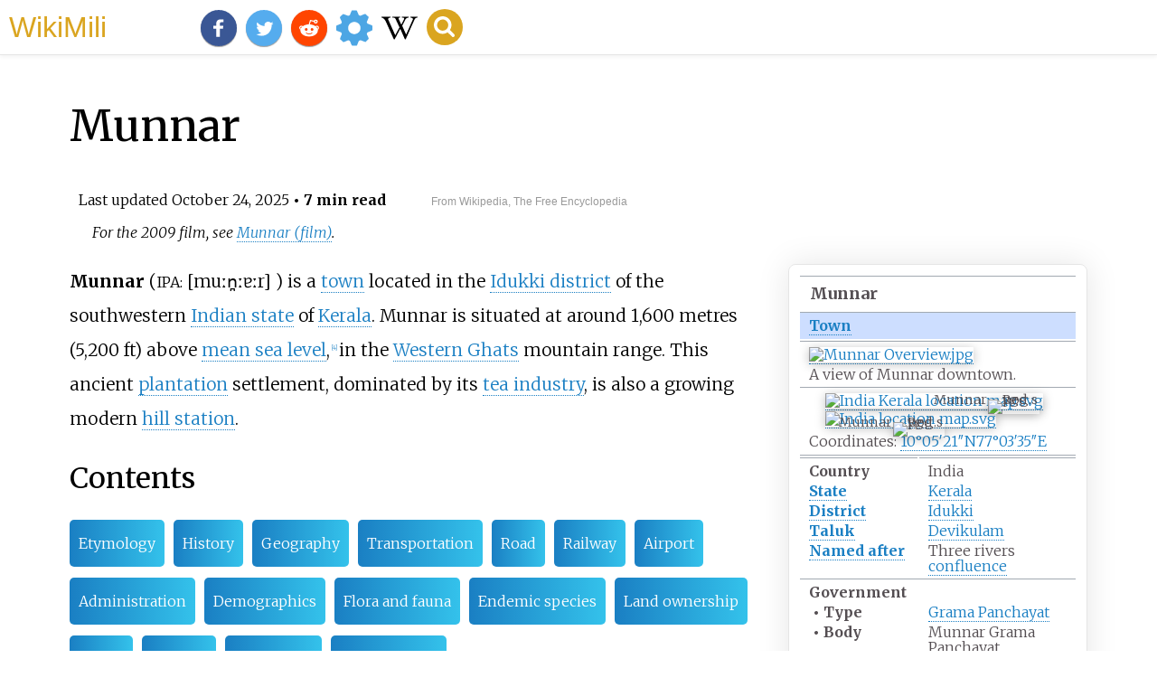

--- FILE ---
content_type: text/html;charset=UTF-8
request_url: https://wikimili.com/en/Munnar
body_size: 36578
content:
<!DOCTYPE html><html><head><meta charset="utf-8"/><meta property="mw:pageId" content="300627"/><meta property="mw:pageNamespace" content="0"/><link rel="dc:replaces" resource="mwr:revision/1318364069"/><meta property="mw:revisionSHA1" content="8969bd3b1ad4e2584604814984023d23ece23788"/><meta property="dc:modified" content="2025-10-23T13:53:22.000Z"/><meta property="mw:htmlVersion" content="2.8.0"/><meta property="mw:html:version" content="2.8.0"/><title>Munnar - WikiMili, The Best Wikipedia Reader</title><meta property="mw:generalModules" content="mediawiki.page.gallery|ext.cite.ux-enhancements|mediawiki.page.media"/><meta property="mw:moduleStyles" content="mediawiki.page.gallery.styles|ext.cite.parsoid.styles|ext.cite.styles"/><meta href="/w/load.php?lang=en&amp;modules=mediawiki.page.gallery.styles%7Cext.cite.parsoid.styles%7Cext.cite.styles%7Cmediawiki.skinning.content.parsoid%7Cmediawiki.skinning.interface%7Csite.styles&amp;only=styles&amp;skin=vector"/><meta http-equiv="content-language" content="en"/><meta http-equiv="vary" content="Accept"/><link rel="canonical" href="https://wikimili.com/en/Munnar"/><link rel="stylesheet" href="/a.css"/><meta name="YahooSeeker" content="INDEX, FOLLOW"/><meta name="msnbot" content="INDEX, FOLLOW"/><meta name="googlebot" content="INDEX, FOLLOW"/><meta name="robots" content="index, follow"/><meta name="viewport" content="width=device-width"><meta property="og:type" content="article"/><meta property="og:site_name" content="WikiMili.com"/><meta name="twitter:card" content="summary_large_image"/><meta name="twitter:domain" content="WikiMili.com"/><meta name="twitter:site" content="@wikimili"/><meta name="description" content="Munnar ( .mw-parser-output .IPA-label-small{font-size:85%}.mw-parser-output .references .IPA-label-small,.mw-parser-output .infobox .IPA-label-small,.mw-parser-output .navbox .IPA-label-small{font-size:100%} IPA: [muːn̪ːɐːr] ) is a town located in the Idukki district of the southwestern Indian state"/><meta property="og:description" content="Munnar ( .mw-parser-output .IPA-label-small{font-size:85%}.mw-parser-output .references .IPA-label-small,.mw-parser-output .infobox .IPA-label-small,.mw-parser-output .navbox .IPA-label-small{font-size:100%} IPA: [muːn̪ːɐːr] ) is a town located in the Idukki district of the southwestern Indian state"/><meta name="twitter:description" content="Munnar ( .mw-parser-output .IPA-label-small{font-size:85%}.mw-parser-output .references .IPA-label-small,.mw-parser-output .infobox .IPA-label-small,.mw-parser-output .navbox .IPA-label-small{font-size:100%} IPA: [muːn̪ːɐːr] ) is a town located in the Idukki district of the southwestern Indian state"/><meta property="og:title" content="Munnar - WikiMili, The Best Wikipedia Reader"/><meta name="twitter:title" content="Munnar - WikiMili, The Best Wikipedia Reader"/><meta property="og:url" content="https://wikimili.com/en/Munnar"/><meta name="twitter:url" content="https://wikimili.com/en/Munnar"/><meta name="twitter:image:src" content="https://upload.wikimedia.org/wikipedia/commons/thumb/b/b9/Munnar_Overview.jpg/500px-Munnar_Overview.jpg"/><meta property="og:image" content="https://upload.wikimedia.org/wikipedia/commons/thumb/b/b9/Munnar_Overview.jpg/500px-Munnar_Overview.jpg"/><script type="text/javascript" src="/a.js"></script></head><body lang="en" class="mw-content-ltr sitedir-ltr ltr mw-body-content parsoid-body mediawiki mw-parser-output" dir="ltr" data-mw-parsoid-version="0.22.0.0-alpha27" data-mw-html-version="2.8.0" id="mwAA"><div id="header"> <a id="miliLogo" href="https://wikimili.com">WikiMili</a> </div><h1 id="firstHeading" class="firstHeading" lang="en">Munnar</h1><span class="updated-holder">Last updated <time class="updated" datetime="2025-10-24">October 24, 2025</time></span><section data-mw-section-id="0" id="mwAQ"><div class="shortdescription nomobile noexcerpt noprint searchaux" style="display:none" about="#mwt1"  data-mw="{&quot;parts&quot;:[{&quot;template&quot;:{&quot;target&quot;:{&quot;wt&quot;:&quot;Short description&quot;,&quot;href&quot;:&quot;./Template:Short_description&quot;},&quot;params&quot;:{&quot;1&quot;:{&quot;wt&quot;:&quot;Town in Kerala, India&quot;}},&quot;i&quot;:0}}]}" id="mwAg">Town in Kerala, India<link rel="mw:PageProp/Category" target="_blank" href="//en.wikipedia.org/wiki/Category:Articles_with_short_description"/><link rel="mw:PageProp/Category" target="_blank" href="//en.wikipedia.org/wiki/Category:Short_description_is_different_from_Wikidata"/></div><style data-mw-deduplicate="TemplateStyles:r1236090951" typeof="mw:Extension/templatestyles mw:Transclusion" about="#mwt2" data-mw="{&quot;name&quot;:&quot;templatestyles&quot;,&quot;attrs&quot;:{&quot;src&quot;:&quot;Module:Hatnote/styles.css&quot},&quot;body&quot;:{&quot;extsrc&quot;:&quot;&quot},&quot;parts&quot;:[{&quot;template&quot;:{&quot;target&quot;:{&quot;wt&quot;:&quot;About&quot;,&quot;href&quot;:&quot;./Template:About&quot},&quot;params&quot;:{&quot;1&quot;:{&quot;wt&quot;:&quot;&quot},&quot;2&quot;:{&quot;wt&quot;:&quot;the 2009 film&quot},&quot;3&quot;:{&quot;wt&quot;:&quot;Munnar (film)&quot}},&quot;i&quot;:0}}]}" id="mwAw">.mw-parser-output .hatnote{font-style:italic}.mw-parser-output div.hatnote{padding-left:1.6em;margin-bottom:0.5em}.mw-parser-output .hatnote i{font-style:normal}.mw-parser-output .hatnote+link+.hatnote{margin-top:-0.5em}@media print{body.ns-0 .mw-parser-output .hatnote{display:none!important}}</style><div role="note" class="hatnote navigation-not-searchable" about="#mwt2" id="mwBA">For the 2009 film, see <a rel="mw:WikiLink" href="./Munnar_(film)" title="Munnar (film)">Munnar (film)</a>.</div><p class="mw-empty-elt" id="mwBQ"><span typeof="mw:Nowiki mw:Transclusion" about="#mwt4" data-mw="{&quot;parts&quot;:[{&quot;template&quot;:{&quot;target&quot;:{&quot;wt&quot;:&quot;pp-semi-indef&quot;,&quot;href&quot;:&quot;./Template:Pp-semi-indef&quot;},&quot;params&quot;:{},&quot;i&quot;:0}}]}" id="mwBg"/><meta typeof="mw:Extension/indicator" about="#mwt4" data-mw="{&quot;name&quot;:&quot;indicator&quot;,&quot;attrs&quot;:{&quot;name&quot;:&quot;pp-default&quot;},&quot;body&quot;:{&quot;extsrc&quot;:&quot;[[File:Semi-protection-shackle.svg|20px|link=Wikipedia:Protection policy#semi|alt=Page semi-protected|This article is semi-protected.]]&quot;},&quot;html&quot;:&quot;&lt;span typeof=\&quot;mw:File\&quot; data-mw='{\&quot;caption\&quot;:\&quot;This article is semi-protected.\&quot;}' id=\&quot;mwBw\&quot;&gt;&lt;a href=\&quot;./Wikipedia:Protection_policy#semi\&quot; title=\&quot;This article is semi-protected.\&quot; id=\&quot;mwCA\&quot;&gt;&lt;img alt=\&quot;Page semi-protected\&quot; resource=\&quot;./File:Semi-protection-shackle.svg\&quot; src=\&quot;//upload.wikimedia.org/wikipedia/en/thumb/1/1b/Semi-protection-shackle.svg/20px-Semi-protection-shackle.svg.png\&quot; decoding=\&quot;async\&quot; data-file-width=\&quot;512\&quot; data-file-height=\&quot;512\&quot; data-file-type=\&quot;drawing\&quot; height=\&quot;20\&quot; width=\&quot;20\&quot; srcset=\&quot;//upload.wikimedia.org/wikipedia/en/thumb/1/1b/Semi-protection-shackle.svg/40px-Semi-protection-shackle.svg.png 1.5x, //upload.wikimedia.org/wikipedia/en/thumb/1/1b/Semi-protection-shackle.svg/40px-Semi-protection-shackle.svg.png 2x\&quot; class=\&quot;mw-file-element\&quot; id=\&quot;mwCQ\&quot;/&gt;&lt;/a&gt;&lt;/span&gt;&quot;}" id="mwCg"/><link rel="mw:PageProp/Category" target="_blank" href="//en.wikipedia.org/wiki/Category:Wikipedia_indefinitely_semi-protected_pages#Munnar" about="#mwt4" id="mwCw"/><span typeof="mw:Nowiki mw:Transclusion" about="#mwt6" data-mw="{&quot;parts&quot;:[{&quot;template&quot;:{&quot;target&quot;:{&quot;wt&quot;:&quot;Use dmy dates&quot;,&quot;href&quot;:&quot;./Template:Use_dmy_dates&quot;},&quot;params&quot;:{&quot;date&quot;:{&quot;wt&quot;:&quot;July 2014&quot;}},&quot;i&quot;:0}}]}" id="mwDA"/><link rel="mw:PageProp/Category" target="_blank" href="//en.wikipedia.org/wiki/Category:Use_dmy_dates_from_July_2014" about="#mwt6" id="mwDQ"/></p><div class="shortdescription nomobile noexcerpt noprint searchaux" style="display:none" about="#mwt7"  data-mw="{&quot;parts&quot;:[{&quot;template&quot;:{&quot;target&quot;:{&quot;wt&quot;:&quot;Infobox settlement\n&quot;,&quot;href&quot;:&quot;./Template:Infobox_settlement&quot;},&quot;params&quot;:{&quot;name&quot;:{&quot;wt&quot;:&quot;Munnar&quot;},&quot;other_name&quot;:{&quot;wt&quot;:&quot;&quot;},&quot;settlement_type&quot;:{&quot;wt&quot;:&quot;[[Town]]&quot;},&quot;image_skyline&quot;:{&quot;wt&quot;:&quot;Munnar Overview.jpg&quot;},&quot;image_alt&quot;:{&quot;wt&quot;:&quot;&quot;},&quot;image_caption&quot;:{&quot;wt&quot;:&quot;A view of Munnar downtown.&quot;},&quot;nickname&quot;:{&quot;wt&quot;:&quot;&quot;},&quot;map_alt&quot;:{&quot;wt&quot;:&quot;&quot;},&quot;map_caption&quot;:{&quot;wt&quot;:&quot;&quot;},&quot;pushpin_map&quot;:{&quot;wt&quot;:&quot;India Kerala#India&quot;},&quot;pushpin_label_position&quot;:{&quot;wt&quot;:&quot;left&quot;},&quot;pushpin_map_alt&quot;:{&quot;wt&quot;:&quot;&quot;},&quot;pushpin_map_caption&quot;:{&quot;wt&quot;:&quot;&quot;},&quot;coordinates&quot;:{&quot;wt&quot;:&quot;{{coord|10|05|21|N|77|03|35|E|display=inline,title}}&quot;},&quot;subdivision_type&quot;:{&quot;wt&quot;:&quot;Country&quot;},&quot;subdivision_name&quot;:{&quot;wt&quot;:&quot;India&quot;},&quot;subdivision_type1&quot;:{&quot;wt&quot;:&quot;[[States and territories of India|State]]&quot;},&quot;subdivision_name1&quot;:{&quot;wt&quot;:&quot;[[Kerala]]&quot;},&quot;subdivision_type2&quot;:{&quot;wt&quot;:&quot;[[List of districts of India|District]]&quot;},&quot;subdivision_name2&quot;:{&quot;wt&quot;:&quot;[[Idukki District|Idukki]]&quot;},&quot;subdivision_type3&quot;:{&quot;wt&quot;:&quot;[[Talukas of Kerala|Taluk]]&quot;},&quot;subdivision_name3&quot;:{&quot;wt&quot;:&quot;[[Devikulam taluk|Devikulam]]&quot;},&quot;established_title&quot;:{&quot;wt&quot;:&quot;Established&quot;},&quot;established_date&quot;:{&quot;wt&quot;:&quot;&quot;},&quot;founder&quot;:{&quot;wt&quot;:&quot;&quot;},&quot;named_for&quot;:{&quot;wt&quot;:&quot;Three rivers [[confluence]]&quot;},&quot;government_type&quot;:{&quot;wt&quot;:&quot;[[Gram Panchayat|Grama Panchayat]]&quot;},&quot;governing_body&quot;:{&quot;wt&quot;:&quot;Munnar Grama Panchayat&quot;},&quot;unit_pref&quot;:{&quot;wt&quot;:&quot;Metric&quot;},&quot;area_footnotes&quot;:{&quot;wt&quot;:&quot;&quot;},&quot;area_rank&quot;:{&quot;wt&quot;:&quot;&quot;},&quot;area_total_km2&quot;:{&quot;wt&quot;:&quot;187&quot;},&quot;elevation_footnotes&quot;:{&quot;wt&quot;:&quot;&lt;ref&gt;[http://www.fallingrain.com/world/IN/13/Munnar.html Munnar - Fallingrain]&lt;/ref&gt;&quot;},&quot;elevation_m&quot;:{&quot;wt&quot;:&quot;1532&quot;},&quot;population_total&quot;:{&quot;wt&quot;:&quot;32,029&quot;},&quot;population_as_of&quot;:{&quot;wt&quot;:&quot;2011&quot;},&quot;population_rank&quot;:{&quot;wt&quot;:&quot;&quot;},&quot;population_density_km2&quot;:{&quot;wt&quot;:&quot;auto&quot;},&quot;population_metro&quot;:{&quot;wt&quot;:&quot;&quot;},&quot;population_metro_footnotes&quot;:{&quot;wt&quot;:&quot;&quot;},&quot;population_demonym&quot;:{&quot;wt&quot;:&quot;&quot;},&quot;population_footnotes&quot;:{&quot;wt&quot;:&quot;&quot;},&quot;demographics_type1&quot;:{&quot;wt&quot;:&quot;Languages&quot;},&quot;demographics1_title1&quot;:{&quot;wt&quot;:&quot;Official&quot;},&quot;demographics1_info1&quot;:{&quot;wt&quot;:&quot;[[Malayalam]]&lt;ref&gt;{{cite web |title=The Kerala Official Language (Legislation) Act, 1969 |url=http://www.lawsofindia.org/pdf/kerala/1969/1969KERALA7.pdf|archive-url=https://web.archive.org/web/20140911111246/http://www.lawsofindia.org/pdf/kerala/1969/1969KERALA7.pdf|url-status=usurped|archive-date=11 September 2014}}&lt;/ref&gt;&quot;},&quot;demographics1_title2&quot;:{&quot;wt&quot;:&quot;Regional&quot;},&quot;demographics1_info2&quot;:{&quot;wt&quot;:&quot;[[Tamil language|Tamil]],&lt;ref name=\&quot;languages\&quot;&gt;{{Cite web |title=Table C-16 Population by Mother Tongue: Kerala |url=https://censusindia.gov.in/nada/index.php/catalog/10209/download/13321/DDW-C16-STMT-MDDS-3200.XLSX |website=www.censusindia.gov.in |publisher=[[Registrar General and Census Commissioner of India]]}}&lt;/ref&gt; [[Malayalam]]&quot;},&quot;timezone1&quot;:{&quot;wt&quot;:&quot;[[Indian Standard Time|IST]]&quot;},&quot;utc_offset1&quot;:{&quot;wt&quot;:&quot;+5:30&quot;},&quot;postal_code_type&quot;:{&quot;wt&quot;:&quot;[[Postal Index Number|PIN]]&quot;},&quot;postal_code&quot;:{&quot;wt&quot;:&quot;685612&quot;},&quot;area_code_type&quot;:{&quot;wt&quot;:&quot;Telephone code&quot;},&quot;area_code&quot;:{&quot;wt&quot;:&quot;04865&quot;},&quot;registration_plate&quot;:{&quot;wt&quot;:&quot;[[List of RTO districts in India#KL&#8212;Kerala|KL]]-68, [[List of RTO districts in India#KL&#8212;Kerala|KL]]-06&quot;},&quot;blank1_name_sec1&quot;:{&quot;wt&quot;:&quot;[[Literacy]]&quot;},&quot;blank1_info_sec1&quot;:{&quot;wt&quot;:&quot;84.9%&quot;},&quot;website&quot;:{&quot;wt&quot;:&quot;{{URL|keralatourism.org/destination}}&quot;},&quot;footnotes&quot;:{&quot;wt&quot;:&quot;&quot;}},&quot;i&quot;:0}}]}" id="mwDg">Town in Kerala, India</div><link rel="mw:PageProp/Category" target="_blank" href="//en.wikipedia.org/wiki/Category:Articles_with_short_description" about="#mwt7"/><link rel="mw:PageProp/Category" target="_blank" href="//en.wikipedia.org/wiki/Category:Short_description_is_different_from_Wikidata" about="#mwt7"/><style data-mw-deduplicate="TemplateStyles:r1316064257" typeof="mw:Extension/templatestyles" about="#mwt7" data-mw="{&quot;name&quot;:&quot;templatestyles&quot;,&quot;attrs&quot;:{&quot;src&quot;:&quot;Module:Infobox/styles.css&quot},&quot;body&quot;:{&quot;extsrc&quot;:&quot;&quot}}">.mw-parser-output .infobox-subbox{padding:0;border:none;margin:-3px;width:auto;min-width:100%;font-size:100%;clear:none;float:none;background-color:transparent;color:inherit}.mw-parser-output .infobox-3cols-child{margin:-3px}.mw-parser-output .infobox .navbar{font-size:100%}@media screen{html.skin-theme-clientpref-night .mw-parser-output .infobox-full-data:not(.notheme)&gt;div:not(.notheme)[style]{background:#1f1f23!important;color:#f8f9fa}}@media screen and (prefers-color-scheme:dark){html.skin-theme-clientpref-os .mw-parser-output .infobox-full-data:not(.notheme)&gt;div:not(.notheme)[style]{background:#1f1f23!important;color:#f8f9fa}}@media(min-width:640px){body.skin--responsive .mw-parser-output .infobox-table{display:table!important}body.skin--responsive .mw-parser-output .infobox-table&gt;caption{display:table-caption!important}body.skin--responsive .mw-parser-output .infobox-table&gt;tbody{display:table-row-group}body.skin--responsive .mw-parser-output .infobox-table th,body.skin--responsive .mw-parser-output .infobox-table td{padding-left:inherit;padding-right:inherit}}</style><style data-mw-deduplicate="TemplateStyles:r1314753793" typeof="mw:Extension/templatestyles" about="#mwt7" data-mw="{&quot;name&quot;:&quot;templatestyles&quot;,&quot;attrs&quot;:{&quot;src&quot;:&quot;Infobox settlement/styles.css&quot},&quot;body&quot;:{&quot;extsrc&quot;:&quot;&quot}}">.mw-parser-output .ib-settlement{border-collapse:collapse;line-height:1.2em}@media(min-width:640px){.mw-parser-output .ib-settlement{width:23em}}.mw-parser-output .ib-settlement td,.mw-parser-output .ib-settlement th{border-top:1px solid #a2a9b1;padding:0.4em 0.6em 0.4em 0.6em}.mw-parser-output .ib-settlement .mergedtoprow .infobox-full-data,.mw-parser-output .ib-settlement .mergedtoprow .infobox-header,.mw-parser-output .ib-settlement .mergedtoprow .infobox-data,.mw-parser-output .ib-settlement .mergedtoprow .infobox-label,.mw-parser-output .ib-settlement .mergedtoprow .infobox-below{border-top:1px solid #a2a9b1;padding:0.4em 0.6em 0.2em 0.6em}.mw-parser-output .ib-settlement .mergedrow .infobox-full-data,.mw-parser-output .ib-settlement .mergedrow .infobox-data,.mw-parser-output .ib-settlement .mergedrow .infobox-label{border:0;padding:0 0.6em 0.2em 0.6em}.mw-parser-output .ib-settlement .mergedbottomrow .infobox-full-data,.mw-parser-output .ib-settlement .mergedbottomrow .infobox-data,.mw-parser-output .ib-settlement .mergedbottomrow .infobox-label{border-top:0;border-bottom:1px solid #a2a9b1;padding:0 0.6em 0.4em 0.6em}.mw-parser-output .ib-settlement .maptable{border:0;padding:0}.mw-parser-output .ib-settlement .infobox-header,.mw-parser-output .ib-settlement .infobox-below{text-align:left}.mw-parser-output .ib-settlement .infobox-above{font-size:125%;line-height:1.3em}.mw-parser-output .ib-settlement .infobox-subheader{background-color:#cddeff;color:inherit;font-weight:bold}.mw-parser-output .ib-settlement-native{font-weight:normal;padding-top:0.2em}.mw-parser-output .ib-settlement-other-name{font-size:78%}.mw-parser-output .ib-settlement-official{font-weight:bold}.mw-parser-output .ib-settlement-caption{padding:0.3em 0 0 0}.mw-parser-output .ib-settlement-caption-link{padding:0.2em 0}.mw-parser-output .ib-settlement-nickname{display:inline}.mw-parser-output .ib-settlement-fn{font-weight:normal;display:inline}</style><table class="infobox ib-settlement vcard" about="#mwt7" id="mwDw"><tbody><tr><th colspan="2" class="infobox-above"><div class="fn org">Munnar</div></th></tr><tr><td colspan="2" class="infobox-subheader"><div class="category"> <a rel="mw:WikiLink" href="./Town" title="Town">Town</a> </div></td></tr><tr class="mergedtoprow"><td colspan="2" class="infobox-full-data"><span typeof="mw:File" data-mw="{&quot;caption&quot;:&quot;A view of Munnar downtown.&quot;}"> <a onclick="showImg(this)" id="Munnar_Overview.jpg" class="mw-file-description" title="A view of Munnar downtown."><img alt="Munnar Overview.jpg" resource="./File:Munnar_Overview.jpg" src="//upload.wikimedia.org/wikipedia/commons/thumb/b/b9/Munnar_Overview.jpg/250px-Munnar_Overview.jpg" decoding="async" data-file-width="4873" data-file-height="3249" data-file-type="bitmap" height="167" width="250" srcset="//upload.wikimedia.org/wikipedia/commons/thumb/b/b9/Munnar_Overview.jpg/500px-Munnar_Overview.jpg 1.5x, //upload.wikimedia.org/wikipedia/commons/thumb/b/b9/Munnar_Overview.jpg/500px-Munnar_Overview.jpg 2x" class="mw-file-element"/></a> </span><div class="ib-settlement-caption">A view of Munnar downtown.</div></td></tr><tr class="mergedtoprow"><td colspan="2" class="infobox-full-data"><div class="switcher-container"><style data-mw-deduplicate="TemplateStyles:r1291884410" typeof="mw:Extension/templatestyles" about="#mwt10" data-mw="{&quot;name&quot;:&quot;templatestyles&quot;,&quot;attrs&quot;:{&quot;src&quot;:&quot;Module:Location map/styles.css&quot},&quot;body&quot;:{&quot;extsrc&quot;:&quot;&quot}}">.mw-parser-output .locmap .od{position:absolute}.mw-parser-output .locmap .id{position:absolute;line-height:0}.mw-parser-output .locmap .l0{font-size:0;position:absolute}.mw-parser-output .locmap .pv{line-height:110%;position:absolute;text-align:center}.mw-parser-output .locmap .pl{line-height:110%;position:absolute;top:-0.75em;text-align:right}.mw-parser-output .locmap .pr{line-height:110%;position:absolute;top:-0.75em;text-align:left}.mw-parser-output .locmap .pv&gt;div{display:inline;padding:1px}.mw-parser-output .locmap .pl&gt;div{display:inline;padding:1px;float:right}.mw-parser-output .locmap .pr&gt;div{display:inline;padding:1px;float:left}@media screen{html.skin-theme-clientpref-night .mw-parser-output .od,html.skin-theme-clientpref-night .mw-parser-output .od .pv&gt;div,html.skin-theme-clientpref-night .mw-parser-output .od .pl&gt;div,html.skin-theme-clientpref-night .mw-parser-output .od .pr&gt;div{background:#fff!important;color:#000!important}html.skin-theme-clientpref-night .mw-parser-output .locmap img{filter:grayscale(0.6)}html.skin-theme-clientpref-night .mw-parser-output .infobox-full-data .locmap div{background:transparent!important}}@media screen and (prefers-color-scheme:dark){html.skin-theme-clientpref-os .mw-parser-output .locmap img{filter:grayscale(0.6)}html.skin-theme-clientpref-os .mw-parser-output .od,html.skin-theme-clientpref-os .mw-parser-output .od .pv&gt;div,html.skin-theme-clientpref-os .mw-parser-output .od .pl&gt;div,html.skin-theme-clientpref-os .mw-parser-output .od .pr&gt;div{background:white!important;color:#000!important}html.skin-theme-clientpref-os .mw-parser-output .infobox-full-data .locmap div{background:transparent!important}}</style><div class="center"><div class="locmap" style="width:250px;float:none;clear:both;margin-left:auto;margin-right:auto"><div style="width:250px;padding:0"><div style="position:relative;width:250px"><span class="notpageimage noviewer" typeof="mw:File" data-mw="{&quot;caption&quot;:&quot;Munnar is located in Kerala&quot;}"> <a onclick="showImg(this)" id="India_Kerala_location_map.svg" class="mw-file-description" title="Munnar is located in Kerala"><img alt="India Kerala location map.svg" resource="./File:India_Kerala_location_map.svg" src="//upload.wikimedia.org/wikipedia/commons/thumb/6/6c/India_Kerala_location_map.svg/250px-India_Kerala_location_map.svg.png" decoding="async" data-file-width="874" data-file-height="1274" data-file-type="drawing" height="364" width="250" srcset="//upload.wikimedia.org/wikipedia/commons/thumb/6/6c/India_Kerala_location_map.svg/500px-India_Kerala_location_map.svg.png 1.5x, //upload.wikimedia.org/wikipedia/commons/thumb/6/6c/India_Kerala_location_map.svg/500px-India_Kerala_location_map.svg.png 2x" class="mw-file-element"/></a> </span><div class="od notheme" style="top:58.217%;left:73.135%;font-size:91%"><div class="id" style="left:-3px;top:-3px"><span class="notpageimage noviewer" typeof="mw:File" data-mw="{&quot;caption&quot;:&quot;Munnar&quot;}"><span title="Munnar"><img alt="Red pog.svg" resource="./File:Red_pog.svg" src="//upload.wikimedia.org/wikipedia/commons/thumb/0/0c/Red_pog.svg/20px-Red_pog.svg.png" decoding="async" data-file-width="64" data-file-height="64" data-file-type="drawing" height="6" width="6" class="mw-file-element"/></span></span></div><div class="pl" style="width:6em;right:4px"><div>Munnar</div></div></div></div><div style="padding-top:0.2em"/><span class="switcher-label" style="display:none">Show map of Kerala</span></div></div></div><link rel="mw-deduplicated-inline-style" href="mw-data:TemplateStyles:r1291884410" about="#mwt11" typeof="mw:Extension/templatestyles" data-mw="{&quot;name&quot;:&quot;templatestyles&quot;,&quot;attrs&quot;:{&quot;src&quot;:&quot;Module:Location map/styles.css&quot;},&quot;body&quot;:{&quot;extsrc&quot;:&quot;&quot;}}"/><div class="center"><div class="locmap" style="width:250px;float:none;clear:both;margin-left:auto;margin-right:auto"><div style="width:250px;padding:0"><div style="position:relative;width:250px"><span class="notpageimage noviewer" typeof="mw:File" data-mw="{&quot;caption&quot;:&quot;Munnar is located in India&quot;}"> <a onclick="showImg(this)" id="India_location_map.svg" class="mw-file-description" title="Munnar is located in India"><img alt="India location map.svg" resource="./File:India_location_map.svg" src="//upload.wikimedia.org/wikipedia/commons/thumb/d/dc/India_location_map.svg/250px-India_location_map.svg.png" decoding="async" data-file-width="1500" data-file-height="1615" data-file-type="drawing" height="269" width="250" srcset="//upload.wikimedia.org/wikipedia/commons/thumb/d/dc/India_location_map.svg/500px-India_location_map.svg.png 1.5x, //upload.wikimedia.org/wikipedia/commons/thumb/d/dc/India_location_map.svg/500px-India_location_map.svg.png 2x" class="mw-file-element"/></a> </span><div class="od notheme" style="top:84.341%;left:31.437%;font-size:91%"><div class="id" style="left:-3px;top:-3px"><span class="notpageimage noviewer" typeof="mw:File" data-mw="{&quot;caption&quot;:&quot;Munnar&quot;}"><span title="Munnar"><img alt="Red pog.svg" resource="./File:Red_pog.svg" src="//upload.wikimedia.org/wikipedia/commons/thumb/0/0c/Red_pog.svg/20px-Red_pog.svg.png" decoding="async" data-file-width="64" data-file-height="64" data-file-type="drawing" height="6" width="6" class="mw-file-element"/></span></span></div><div class="pl" style="width:6em;right:4px"><div>Munnar</div></div></div></div><div style="padding-top:0.2em"/><span class="switcher-label" style="display:none">Show map of India</span></div></div></div></div></td></tr><tr class="mergedbottomrow"><td colspan="2" class="infobox-full-data">Coordinates: <span class="geo-inline"><style data-mw-deduplicate="TemplateStyles:r1156832818" typeof="mw:Extension/templatestyles" about="#mwt12" data-mw="{&quot;name&quot;:&quot;templatestyles&quot;,&quot;attrs&quot;:{&quot;src&quot;:&quot;Module:Coordinates/styles.css&quot},&quot;body&quot;:{&quot;extsrc&quot;:&quot;&quot}}">.mw-parser-output .geo-default,.mw-parser-output .geo-dms,.mw-parser-output .geo-dec{display:inline}.mw-parser-output .geo-nondefault,.mw-parser-output .geo-multi-punct,.mw-parser-output .geo-inline-hidden{display:none}.mw-parser-output .longitude,.mw-parser-output .latitude{white-space:nowrap}</style><span class="plainlinks nourlexpansion"> <a rel="mw:ExtLink" href="https://geohack.toolforge.org/geohack.php?pagename=Munnar&amp;params=10_05_21_N_77_03_35_E_type:city(32029)_region:IN-KL" class="external text"><span class="geo-default"><span class="geo-dms" title="Maps, aerial photos, and other data for this location"><span class="latitude">10&#176;05&#8242;21&#8243;N</span><span class="longitude">77&#176;03&#8242;35&#8243;E</span></span></span><span class="geo-multi-punct"><span typeof="mw:Entity">&#65279;</span> / <span typeof="mw:Entity">&#65279;</span></span><span class="geo-nondefault"><span class="geo-dec" title="Maps, aerial photos, and other data for this location">10.08917&#176;N 77.05972&#176;E</span><span style="display:none"><span typeof="mw:Entity">&#65279;</span> / <span class="geo">10.08917; 77.05972</span></span></span></a> </span><link rel="mw:PageProp/Category" target="_blank" href="//en.wikipedia.org/wiki/Category:Pages_using_gadget_WikiMiniAtlas"/></span><meta typeof="mw:Extension/indicator" about="#mwt14" data-mw="{&quot;name&quot;:&quot;indicator&quot;,&quot;attrs&quot;:{&quot;name&quot;:&quot;coordinates&quot;},&quot;body&quot;:{&quot;extsrc&quot;:&quot;&lt;span id=\&quot;coordinates\&quot;&gt;[[Geographic coordinate system|Coordinates]]: &lt;templatestyles src=\&quot;Module:Coordinates/styles.css\&quot;&gt;&lt;/templatestyles&gt;&lt;span class=\&quot;plainlinks nourlexpansion\&quot;&gt;[https://geohack.toolforge.org/geohack.php?pagename=Munnar&amp;params=10_05_21_N_77_03_35_E_type:city(32029)_region:IN-KL &lt;span class=\&quot;geo-default\&quot;&gt;&lt;span class=\&quot;geo-dms\&quot; title=\&quot;Maps, aerial photos, and other data for this location\&quot;&gt;&lt;span class=\&quot;latitude\&quot;&gt;10&#176;05&#8242;21&#8243;N&lt;/span&gt; &lt;span class=\&quot;longitude\&quot;&gt;77&#176;03&#8242;35&#8243;E&lt;/span&gt;&lt;/span&gt;&lt;/span&gt;&lt;span class=\&quot;geo-multi-punct\&quot;&gt;&amp;#xfeff; / &amp;#xfeff;&lt;/span&gt;&lt;span class=\&quot;geo-nondefault\&quot;&gt;&lt;span class=\&quot;geo-dec\&quot; title=\&quot;Maps, aerial photos, and other data for this location\&quot;&gt;10.08917&#176;N 77.05972&#176;E&lt;/span&gt;&lt;span style=\&quot;display:none\&quot;&gt;&amp;#xfeff; / &lt;span class=\&quot;geo\&quot;&gt;10.08917; 77.05972&lt;/span&gt;&lt;/span&gt;&lt;/span&gt;]&lt;/span&gt;[[Category:Pages using gadget WikiMiniAtlas]]&lt;/span&gt;&quot;},&quot;html&quot;:&quot;&lt;span id=\&quot;coordinates\&quot;&gt;&lt;a rel=\&quot;mw:WikiLink\&quot; href=\&quot;./Geographic_coordinate_system\&quot; title=\&quot;Geographic coordinate system\&quot; id=\&quot;mwEA\&quot;&gt;Coordinates&lt;/a&gt;: &lt;link rel=\&quot;mw-deduplicated-inline-style\&quot; href=\&quot;mw-data:TemplateStyles:r1156832818\&quot; about=\&quot;#mwt13\&quot; typeof=\&quot;mw:Extension/templatestyles\&quot; data-mw='{\&quot;name\&quot;:\&quot;templatestyles\&quot;,\&quot;attrs\&quot;:{\&quot;src\&quot;:\&quot;Module:Coordinates/styles.css\&quot;},\&quot;body\&quot;:{\&quot;extsrc\&quot;:\&quot;\&quot;}}' id=\&quot;mwEQ\&quot;/&gt;&lt;span class=\&quot;plainlinks nourlexpansion\&quot; id=\&quot;mwEg\&quot;&gt;&lt;a rel=\&quot;mw:ExtLink\&quot; href=\&quot;https://geohack.toolforge.org/geohack.php?pagename=Munnar&amp;amp;params=10_05_21_N_77_03_35_E_type:city(32029)_region:IN-KL\&quot; class=\&quot;external text\&quot; id=\&quot;mwEw\&quot;&gt;&lt;span class=\&quot;geo-default\&quot; id=\&quot;mwFA\&quot;&gt;&lt;span class=\&quot;geo-dms\&quot; title=\&quot;Maps, aerial photos, and other data for this location\&quot; id=\&quot;mwFQ\&quot;&gt;&lt;span class=\&quot;latitude\&quot; id=\&quot;mwFg\&quot;&gt;10&#176;05&#8242;21&#8243;N&lt;/span&gt; &lt;span class=\&quot;longitude\&quot; id=\&quot;mwFw\&quot;&gt;77&#176;03&#8242;35&#8243;E&lt;/span&gt;&lt;/span&gt;&lt;/span&gt;&lt;span class=\&quot;geo-multi-punct\&quot; id=\&quot;mwGA\&quot;&gt;&lt;span typeof=\&quot;mw:Entity\&quot; id=\&quot;mwGQ\&quot;&gt;&#65279;&lt;/span&gt; / &lt;span typeof=\&quot;mw:Entity\&quot; id=\&quot;mwGg\&quot;&gt;&#65279;&lt;/span&gt;&lt;/span&gt;&lt;span class=\&quot;geo-nondefault\&quot; id=\&quot;mwGw\&quot;&gt;&lt;span class=\&quot;geo-dec\&quot; title=\&quot;Maps, aerial photos, and other data for this location\&quot; id=\&quot;mwHA\&quot;&gt;10.08917&#176;N 77.05972&#176;E&lt;/span&gt;&lt;span style=\&quot;display:none\&quot; id=\&quot;mwHQ\&quot;&gt;&lt;span typeof=\&quot;mw:Entity\&quot; id=\&quot;mwHg\&quot;&gt;&#65279;&lt;/span&gt; / &lt;span class=\&quot;geo\&quot; id=\&quot;mwHw\&quot;&gt;10.08917; 77.05972&lt;/span&gt;&lt;/span&gt;&lt;/span&gt;&lt;/a&gt;&lt;/span&gt;&lt;link rel=\&quot;mw:PageProp/Category\&quot; href=\&quot;./Category:Pages_using_gadget_WikiMiniAtlas\&quot; id=\&quot;mwIA\&quot;/&gt;&lt;/span&gt;&quot;}" id="mwIQ"/><link rel="mw:PageProp/Category" target="_blank" href="//en.wikipedia.org/wiki/Category:Coordinates_on_Wikidata"/></td></tr><tr class="mergedtoprow"><th scope="row" class="infobox-label">Country</th><td class="infobox-data">India</td></tr><tr class="mergedrow"><th scope="row" class="infobox-label"> <a rel="mw:WikiLink" title="States and territories of India" class="mw-redirect" onclick="openRedirectLink(&quot;States_and_territories_of_India&quot;)">State</a> </th><td class="infobox-data"> <a rel="mw:WikiLink" href="./Kerala" title="Kerala">Kerala</a> </td></tr><tr class="mergedrow"><th scope="row" class="infobox-label"> <a rel="mw:WikiLink" title="List of districts of India" class="mw-redirect" onclick="openRedirectLink(&quot;List_of_districts_of_India&quot;)">District</a> </th><td class="infobox-data"> <a rel="mw:WikiLink" title="Idukki District" class="mw-redirect" onclick="openRedirectLink(&quot;Idukki_District&quot;)">Idukki</a> </td></tr><tr class="mergedrow"><th scope="row" class="infobox-label"> <a rel="mw:WikiLink" title="Talukas of Kerala" class="mw-redirect" onclick="openRedirectLink(&quot;Talukas_of_Kerala&quot;)">Taluk</a> </th><td class="infobox-data"> <a rel="mw:WikiLink" href="./Devikulam_taluk" title="Devikulam taluk">Devikulam</a> </td></tr><tr class="mergedrow"><th scope="row" class="infobox-label"> <a rel="mw:WikiLink" href="./Namesake" title="Namesake">Named after</a> </th><td class="infobox-data">Three rivers <a rel="mw:WikiLink" href="./Confluence" title="Confluence">confluence</a> </td></tr><tr class="mergedtoprow"><th colspan="2" class="infobox-header">Government<div class="ib-settlement-fn"/></th></tr><tr class="mergedrow"><th scope="row" class="infobox-label"><span typeof="mw:Entity">&#160;</span>&#8226;<span typeof="mw:Entity">&#160;</span>Type</th><td class="infobox-data"> <a rel="mw:WikiLink" title="Gram Panchayat" class="mw-redirect" onclick="openRedirectLink(&quot;Gram_Panchayat&quot;)">Grama Panchayat</a> </td></tr><tr class="mergedrow"><th scope="row" class="infobox-label"><span typeof="mw:Entity">&#160;</span>&#8226;<span typeof="mw:Entity">&#160;</span>Body</th><td class="infobox-data agent">Munnar Grama Panchayat</td></tr><tr class="mergedtoprow"><th colspan="2" class="infobox-header">Area<div class="ib-settlement-fn"/></th></tr><tr class="mergedrow"><th scope="row" class="infobox-label"><div style="white-space:nowrap;"><span typeof="mw:Entity">&#160;</span>&#8226;<span typeof="mw:Entity">&#160;</span>Total</div></th><td class="infobox-data">187<span typeof="mw:Entity">&#160;</span>km<sup>2</sup> (72<span typeof="mw:Entity">&#160;</span>sq<span typeof="mw:Entity">&#160;</span>mi)</td></tr><tr class="mergedtoprow"><th scope="row" class="infobox-label">Elevation<div class="ib-settlement-fn"><sup about="#mwt16" class="mw-ref reference" id="cite_ref-1"   data-mw="{&quot;name&quot;:&quot;ref&quot;,&quot;attrs&quot;:{},&quot;body&quot;:{&quot;id&quot;:&quot;mw-reference-text-cite_note-1&quot;}}"> <a href="./Munnar#cite_note-1" id="mwIg"><span class="mw-reflink-text" id="mwIw"><span class="cite-bracket" id="mwJA">[</span>1<span class="cite-bracket" id="mwJQ">]</span></span></a> </sup></div></th><td class="infobox-data">1,532<span typeof="mw:Entity">&#160;</span>m (5,026<span typeof="mw:Entity">&#160;</span>ft)</td></tr><tr class="mergedtoprow"><th colspan="2" class="infobox-header">Population<div class="ib-settlement-fn"><span class="nowrap"><span typeof="mw:Entity">&#160;</span></span>(2011)</div></th></tr><tr class="mergedrow"><th scope="row" class="infobox-label"><div style="white-space:nowrap;"><span typeof="mw:Entity">&#160;</span>&#8226;<span typeof="mw:Entity">&#160;</span>Total</div></th><td class="infobox-data">32,029</td></tr><tr class="mergedrow"><th scope="row" class="infobox-label"><span typeof="mw:Entity">&#160;</span>&#8226;<span typeof="mw:Entity">&#160;</span>Density</th><td class="infobox-data">171/km<sup>2</sup> (444/sq<span typeof="mw:Entity">&#160;</span>mi)</td></tr><tr class="mergedtoprow"><th colspan="2" class="infobox-header">Languages<div class="ib-settlement-fn"/></th></tr><tr class="mergedrow"><th scope="row" class="infobox-label"><span typeof="mw:Entity">&#160;</span>&#8226;<span typeof="mw:Entity">&#160;</span>Official</th><td class="infobox-data"> <a rel="mw:WikiLink" href="./Malayalam" title="Malayalam">Malayalam</a> <sup about="#mwt19" class="mw-ref reference" id="cite_ref-2"   data-mw="{&quot;name&quot;:&quot;ref&quot;,&quot;attrs&quot;:{},&quot;body&quot;:{&quot;id&quot;:&quot;mw-reference-text-cite_note-2&quot;}}"> <a href="./Munnar#cite_note-2" id="mwJg"><span class="mw-reflink-text" id="mwJw"><span class="cite-bracket" id="mwKA">[</span>2<span class="cite-bracket" id="mwKQ">]</span></span></a> </sup></td></tr><tr class="mergedrow"><th scope="row" class="infobox-label"><span typeof="mw:Entity">&#160;</span>&#8226;<span typeof="mw:Entity">&#160;</span>Regional</th><td class="infobox-data"> <a rel="mw:WikiLink" href="./Tamil_language" title="Tamil language">Tamil</a>,<sup about="#mwt22" class="mw-ref reference" id="cite_ref-languages_3-0"   data-mw="{&quot;name&quot;:&quot;ref&quot;,&quot;attrs&quot;:{&quot;name&quot;:&quot;languages&quot;},&quot;body&quot;:{&quot;id&quot;:&quot;mw-reference-text-cite_note-languages-3&quot;}}"> <a href="./Munnar#cite_note-languages-3" id="mwKg"><span class="mw-reflink-text" id="mwKw"><span class="cite-bracket" id="mwLA">[</span>3<span class="cite-bracket" id="mwLQ">]</span></span></a> </sup> <a rel="mw:WikiLink" href="./Malayalam" title="Malayalam">Malayalam</a> </td></tr><tr class="mergedtoprow"><th scope="row" class="infobox-label"> <a rel="mw:WikiLink" href="./Time_zone" title="Time zone">Time zone</a> </th><td class="infobox-data"> <a rel="mw:WikiLink" title="UTC+5:30" class="mw-redirect" onclick="openRedirectLink(&quot;UTC+5:30&quot;)">UTC+5:30</a> (<a rel="mw:WikiLink" href="./Indian_Standard_Time" title="Indian Standard Time">IST</a>)</td></tr><tr class="mergedtoprow"><th scope="row" class="infobox-label"> <a rel="mw:WikiLink" href="./Postal_Index_Number" title="Postal Index Number">PIN</a> </th><td class="infobox-data adr"><div class="postal-code">685612</div></td></tr><tr class="mergedrow"><th scope="row" class="infobox-label">Telephone code</th><td class="infobox-data">04865</td></tr><tr class="mergedrow"><th scope="row" class="infobox-label"> <a rel="mw:WikiLink" href="./Vehicle_registration_plate" title="Vehicle registration plate">Vehicle registration</a> </th><td class="infobox-data"> <a rel="mw:WikiLink" title="List of RTO districts in India" class="mw-redirect" onclick="openRedirectLink(&quot;List_of_RTO_districts_in_India#KL&#8212;Kerala&quot;)">KL</a>-68, <a rel="mw:WikiLink" title="List of RTO districts in India" class="mw-redirect" onclick="openRedirectLink(&quot;List_of_RTO_districts_in_India#KL&#8212;Kerala&quot;)">KL</a>-06</td></tr><tr class="mergedrow"><th scope="row" class="infobox-label"> <a rel="mw:WikiLink" href="./Literacy" title="Literacy">Literacy</a> </th><td class="infobox-data">84.9%</td></tr><tr class="mergedtoprow"><th scope="row" class="infobox-label">Website</th><td class="infobox-data"><span class="url"> <a rel="mw:ExtLink nofollow" href="http://keralatourism.org/destination" class="external text">keralatourism<wbr/>.org<wbr/>/destination</a> </span></td></tr></tbody></table><p id="mwLg"><b id="mwLw">Munnar</b> (<style data-mw-deduplicate="TemplateStyles:r1177148991" typeof="mw:Extension/templatestyles mw:Transclusion" about="#mwt23" data-mw="{&quot;name&quot;:&quot;templatestyles&quot;,&quot;attrs&quot;:{&quot;src&quot;:&quot;Module:IPA/styles.css&quot},&quot;body&quot;:{&quot;extsrc&quot;:&quot;&quot},&quot;parts&quot;:[{&quot;template&quot;:{&quot;target&quot;:{&quot;wt&quot;:&quot;IPA&quot;,&quot;href&quot;:&quot;./Template:IPA&quot},&quot;params&quot;:{&quot;1&quot;:{&quot;wt&quot;:&quot;ml&quot},&quot;2&quot;:{&quot;wt&quot;:&quot;mu&#720;n&#810;&#720;&#592;&#720;r&quot},&quot;3&quot;:{&quot;wt&quot;:&quot;IPA&quot}},&quot;i&quot;:0}}]}" id="mwMA">.mw-parser-output .IPA-label-small{font-size:85%}.mw-parser-output .references .IPA-label-small,.mw-parser-output .infobox .IPA-label-small,.mw-parser-output .navbox .IPA-label-small{font-size:100%}</style><span class="IPA-label IPA-label-small" about="#mwt23">IPA:</span><span about="#mwt23"></span><span class="IPA nowrap" lang="ml-Latn-fonipa" about="#mwt23"> <a rel="mw:WikiLink" class="new" data-href="//en.wikipedia.org/wiki/Help:IPA/Malayalam" title="Help:IPA/Malayalam"><span typeof="mw:Entity">[</span>mu&#720;n&#810;&#720;&#592;&#720;r<span typeof="mw:Entity">]</span></a> </span><link rel="mw:PageProp/Category" target="_blank" href="//en.wikipedia.org/wiki/Category:Pages_with_Malayalam_IPA" about="#mwt23" id="mwMQ"/>) is a <a rel="mw:WikiLink" href="./Town" title="Town" id="mwMg">town</a> located in the <a rel="mw:WikiLink" href="./Idukki_district" title="Idukki district" id="mwMw">Idukki district</a> of the southwestern <a rel="mw:WikiLink" href="./States_and_union_territories_of_India" title="States and union territories of India" id="mwNA">Indian state</a> of <a rel="mw:WikiLink" href="./Kerala" title="Kerala" id="mwNQ">Kerala</a>. Munnar is situated at around <span about="#mwt25"  data-mw="{&quot;parts&quot;:[{&quot;template&quot;:{&quot;target&quot;:{&quot;wt&quot;:&quot;convert&quot;,&quot;href&quot;:&quot;./Template:Convert&quot;},&quot;params&quot;:{&quot;1&quot;:{&quot;wt&quot;:&quot;1600&quot;},&quot;2&quot;:{&quot;wt&quot;:&quot;m&quot;}},&quot;i&quot;:0}}]}" id="mwNg">1,600 metres (5,200</span><span typeof="mw:Entity" about="#mwt25">&#160;</span><span about="#mwt25">ft)</span> above <a rel="mw:WikiLink" title="Mean sea level" class="mw-redirect" id="mwNw" onclick="openRedirectLink(&quot;Mean_sea_level&quot;)">mean sea level</a>,<sup about="#mwt28" class="mw-ref reference" id="cite_ref-4"   data-mw="{&quot;name&quot;:&quot;ref&quot;,&quot;attrs&quot;:{},&quot;body&quot;:{&quot;id&quot;:&quot;mw-reference-text-cite_note-4&quot;}}"> <a href="./Munnar#cite_note-4" id="mwOA"><span class="mw-reflink-text" id="mwOQ"><span class="cite-bracket" id="mwOg">[</span>4<span class="cite-bracket" id="mwOw">]</span></span></a> </sup> in the <a rel="mw:WikiLink" href="./Western_Ghats" title="Western Ghats" id="mwPA">Western Ghats</a> mountain range. This ancient <a rel="mw:WikiLink" href="./Plantation" title="Plantation" id="mwPQ">plantation</a> settlement, dominated by its <a rel="mw:WikiLink" title="Tea industry" class="mw-redirect" id="mwPg" onclick="openRedirectLink(&quot;Tea_industry&quot;)">tea industry</a>, is also a growing modern <a rel="mw:WikiLink" href="./Hill_station" title="Hill station" id="mwPw">hill station</a>. </p><h2 id="listHeader">Contents</h2><ul id="listClass"><li> <a href="#Etymology">Etymology</a> </li><li> <a href="#History">History</a> </li><li> <a href="#Geography">Geography</a> </li><li> <a href="#Transportation">Transportation</a> </li><li> <a href="#Road">Road</a> </li><li> <a href="#Railway">Railway</a> </li><li> <a href="#Airport">Airport</a> </li><li> <a href="#Administration">Administration</a> </li><li> <a href="#Demographics">Demographics</a> </li><li> <a href="#Flora_and_fauna">Flora and fauna</a> </li><li> <a href="#Endemic_species">Endemic species</a> </li><li> <a href="#Land_ownership">Land ownership</a> </li><li> <a href="#Galery">Galery</a> </li><li> <a href="#See_also">See also</a> </li><li> <a href="#References">References</a> </li><li> <a href="#External_links">External links</a> </li></ul><meta property="mw:PageProp/toc" data-mw="{&quot;autoGenerated&quot;:true}" id="mwQA"/></section><section data-mw-section-id="1" id="mwQQ"><h2 id="Etymology">Etymology</h2><p id="mwQg">The name Munnar is a combination of the words "Munnu" and "Aaru" in the local languages of <a rel="mw:WikiLink" href="./Malayalam" title="Malayalam" id="mwQw">Malayalam</a>/<a rel="mw:WikiLink" href="./Tamil_language" title="Tamil language" id="mwRA">Tamil</a> meaning "three rivers",<sup about="#mwt30" class="mw-ref reference" id="cite_ref-5"   data-mw="{&quot;name&quot;:&quot;ref&quot;,&quot;attrs&quot;:{},&quot;body&quot;:{&quot;id&quot;:&quot;mw-reference-text-cite_note-5&quot;}}"> <a href="./Munnar#cite_note-5" id="mwRQ"><span class="mw-reflink-text" id="mwRg"><span class="cite-bracket" id="mwRw">[</span>5<span class="cite-bracket" id="mwSA">]</span></span></a> </sup> referring to its location at the <a rel="mw:WikiLink" href="./Confluence" title="Confluence" id="mwSQ">confluence</a> of the <a rel="mw:WikiLink" href="./Muthirapuzha_River" title="Muthirapuzha River" id="mwSg">Muthirapuzha</a>, <a rel="mw:WikiLink" title="Nallathanni" class="new" typeof="mw:LocalizedAttrs" data-mw-i18n="{&quot;title&quot;:{&quot;lang&quot;:&quot;x-page&quot;,&quot;key&quot;:&quot;red-link-title&quot;,&quot;params&quot;:[&quot;Nallathanni&quot;]}}" id="mwSw">Nallathanni</a> and <a rel="mw:WikiLink" href="./Kundali_River" title="Kundali River" id="mwTA">Kundali River</a> rivers.<sup about="#mwt33" class="mw-ref reference" id="cite_ref-6"   data-mw="{&quot;name&quot;:&quot;ref&quot;,&quot;attrs&quot;:{},&quot;body&quot;:{&quot;id&quot;:&quot;mw-reference-text-cite_note-6&quot;}}"> <a href="./Munnar#cite_note-6" id="mwTQ"><span class="mw-reflink-text" id="mwTg"><span class="cite-bracket" id="mwTw">[</span>6<span class="cite-bracket" id="mwUA">]</span></span></a> </sup></p></section><section data-mw-section-id="2" id="mwUQ"><h2 id="History">History</h2><p id="mwUg">The region has been inhabited by hunter-gatherer tribals like the <a rel="mw:WikiLink" href="./Malayarayan" title="Malayarayan" id="mwUw">Malayarayan</a> and <a rel="mw:WikiLink" href="./Muthuvan" title="Muthuvan" id="mwVA">Muthuvan</a> for thousands of years.<sup about="#mwt36" class="mw-ref reference" id="cite_ref-:0_7-0"   data-mw="{&quot;name&quot;:&quot;ref&quot;,&quot;attrs&quot;:{&quot;name&quot;:&quot;:0&quot;},&quot;body&quot;:{&quot;id&quot;:&quot;mw-reference-text-cite_note-:0-7&quot;}}"> <a href="./Munnar#cite_note-:0-7" id="mwVQ"><span class="mw-reflink-text" id="mwVg"><span class="cite-bracket" id="mwVw">[</span>7<span class="cite-bracket" id="mwWA">]</span></span></a> </sup> In the early days, only <a rel="mw:WikiLink" href="./Tamils" title="Tamils" id="mwWQ">Tamils</a> and few <a rel="mw:WikiLink" href="./Malayalis" title="Malayalis" id="mwWg">Malayalis</a> lived there. They were brought as workers in the tea plantations. Tradition states that Colonel <a rel="mw:WikiLink" href="./Arthur_Wellesley,_1st_Duke_of_Wellington" title="Arthur Wellesley, 1st Duke of Wellington" id="mwWw">Arthur Wellesley</a>, later the Duke of Wellington, was the first British person to pass through Munnar<sup about="#mwt39" class="mw-ref reference" id="cite_ref-8"   data-mw="{&quot;name&quot;:&quot;ref&quot;,&quot;attrs&quot;:{},&quot;body&quot;:{&quot;id&quot;:&quot;mw-reference-text-cite_note-8&quot;}}"> <a href="./Munnar#cite_note-8" id="mwXA"><span class="mw-reflink-text" id="mwXQ"><span class="cite-bracket" id="mwXg">[</span>8<span class="cite-bracket" id="mwXw">]</span></span></a> </sup> during <a rel="mw:WikiLink" href="./Tipu_Sultan" title="Tipu Sultan" id="mwYA">Tipu Sultan</a>'s campaign in <a rel="mw:WikiLink" href="./Travancore" title="Travancore" id="mwYQ">Travancore</a>, but this is unsubstantiated. The first survey of the terrain was undertaken by Benjamin Swayne Ward in 1816&#8211;1817, who followed Periyar into the <a rel="mw:WikiLink" href="./Western_Ghats" title="Western Ghats" id="mwYg">Western Ghats</a> and established a camp at the confluence of three rivers, from which the name of Munnar is derived.<sup about="#mwt42" class="mw-ref reference" id="cite_ref-9"   data-mw="{&quot;name&quot;:&quot;ref&quot;,&quot;attrs&quot;:{},&quot;body&quot;:{&quot;id&quot;:&quot;mw-reference-text-cite_note-9&quot;}}"> <a href="./Munnar#cite_note-9" id="mwYw"><span class="mw-reflink-text" id="mwZA"><span class="cite-bracket" id="mwZQ">[</span>9<span class="cite-bracket" id="mwZg">]</span></span></a> </sup></p><p id="mwZw">50 years later <a rel="mw:WikiLink" href="./Sir_Charles_Trevelyan,_1st_Baronet" title="Sir Charles Trevelyan, 1st Baronet" id="mwaA">Sir Charles Trevelyan</a> who was the Governor of <a rel="mw:WikiLink" title="Madras" class="mw-redirect" id="mwaQ" onclick="openRedirectLink(&quot;Madras&quot;)">Madras</a>, instructed Col. <a rel="mw:WikiLink" href="./Douglas_Hamilton" title="Douglas Hamilton" id="mwag">Douglas Hamilton</a> to explore the hill country in the western part of the <a rel="mw:WikiLink" href="./Madras_Presidency" title="Madras Presidency" id="mwaw">Madras Presidency</a>, requesting special advice on the feasibility of establishing sanatoria for the British in the South<sup about="#mwt45" class="mw-ref reference" id="cite_ref-10"   data-mw="{&quot;name&quot;:&quot;ref&quot;,&quot;attrs&quot;:{},&quot;body&quot;:{&quot;id&quot;:&quot;mw-reference-text-cite_note-10&quot;}}"> <a href="./Munnar#cite_note-10" id="mwbA"><span class="mw-reflink-text" id="mwbQ"><span class="cite-bracket" id="mwbg">[</span>10<span class="cite-bracket" id="mwbw">]</span></span></a> </sup> and of developing revenue- earning projects without endangering the environment, as had happened in <a rel="mw:WikiLink" title="Ceylon" class="mw-redirect" id="mwcA" onclick="openRedirectLink(&quot;Ceylon&quot;)">Ceylon</a> where coffee had destroyed not only the rain forest but also paddy cultivation in the north-central rice bowl of ancient Ceylon. Hamilton climbed throughout the Ghats in Munnar region. 15 years later, John Daniel Munro noted that much of Munnar's land was suitable for coffee plantations. Munro, Henry Turn, and his half-brother AW Turner obtained ownership of the <a rel="mw:WikiLink" href="./Cardamom_Hills" title="Cardamom Hills" id="mwcQ">Cardamom Hills</a> from the Raja of Travancore and began clearing forest around <a rel="mw:WikiLink" href="./Devikulam" title="Devikulam" id="mwcg">Devikulam</a> in 1879. Soon many other Europeans began establishing tea plantations in the area throughout the 1880s. Early plantations had few facilities and were mainly huts of straw.</p><p id="mwcw">Eventually roads were opened to the lowlands and in <a rel="mw:WikiLink" title="Bodinayakanur" class="mw-redirect" id="mwdA" onclick="openRedirectLink(&quot;Bodinayakanur&quot;)">Bodinayakanur</a> in western Madras Presidency, planters got provisions from a local headman - Suppan Chetty. He and his son, Alaganan Chetty (later an <a rel="mw:WikiLink" href="./Member_of_the_Legislative_Assembly_(India)" title="Member of the Legislative Assembly (India)" id="mwdQ">MLA</a>) would continue providing supplies to the tea estates in the region. By 1894, 26 estates were established in the hills, but all were facing losses. In 1897, a separate company, <a rel="mw:WikiLink" href="./Kannan_Devan_Hills" title="Kannan Devan Hills" id="mwdg">Kannan Devan Hills</a> Corporation (KDHC) was registered to operate the tea estates which was later taken over by the American Direct Tea Trading Company Ltd., who owned 26 estates, most with coffee and some with <a rel="mw:WikiLink" href="./Cinchona" title="Cinchona" id="mwdw">cinchona</a>, almost all in the area except for a few in the lower areas.</p><p id="mweA">In 1900, a ropeway was built and eventually monorails were installed for easier transport of goods to the plains. In 1901, P. R. Buchanan took over as General Manager and began the most extensive clearing of jungles for plantations. In 1908, construction started on a new railway which opened in 1909. By 1911, around 16,000 acres of the region was under cultivation.</p><p id="mweQ">In 1924, a flood swept through Munnar, damaged the road and destroyed the rail track.<sup about="#mwt48" class="mw-ref reference" id="cite_ref-11"   data-mw="{&quot;name&quot;:&quot;ref&quot;,&quot;attrs&quot;:{},&quot;body&quot;:{&quot;id&quot;:&quot;mw-reference-text-cite_note-11&quot;}}"> <a href="./Munnar#cite_note-11" id="mweg"><span class="mw-reflink-text" id="mwew"><span class="cite-bracket" id="mwfA">[</span>11<span class="cite-bracket" id="mwfQ">]</span></span></a> </sup> In its place it was decided to create a ropeway to transport tea. In 1930, this in turn was replaced by a modern road that made transport much easier. By 1952, almost 28,000 acres of land was under cultivation. After <a rel="mw:WikiLink" title="Independence of India" class="mw-redirect" id="mwfg" onclick="openRedirectLink(&quot;Independence_of_India&quot;)">Independence</a>, Indian planters took over. In 1964, the KDHC which owned most tea estates was acquired by <a rel="mw:WikiLink" href="./Tata_Group" title="Tata Group" id="mwfw">Tata</a> and Finlay who started the first instant tea factory in the country.<sup about="#mwt51" class="mw-ref reference" id="cite_ref-12"   data-mw="{&quot;name&quot;:&quot;ref&quot;,&quot;attrs&quot;:{},&quot;body&quot;:{&quot;id&quot;:&quot;mw-reference-text-cite_note-12&quot;}}"> <a href="./Munnar#cite_note-12" id="mwgA"><span class="mw-reflink-text" id="mwgQ"><span class="cite-bracket" id="mwgg">[</span>12<span class="cite-bracket" id="mwgw">]</span></span></a> </sup> In 1971, the Kerala government wanted to reforest all land in the hills not used for plantations. However, negotiations that followed resulted in Tata keeping most of the land, leaving it with 57,000 acres.</p><p id="mwhA">To this day, most tea estate labourers are landless. In the early 2000s, the <a rel="mw:WikiLink" href="./Viduthalai_Chiruthaigal_Katchi" title="Viduthalai Chiruthaigal Katchi" id="mwhQ">Viduthalai Chiruthaigal Katchi</a>, a <a rel="mw:WikiLink" href="./Dalit" title="Dalit" id="mwhg">Dalit</a> outfit from <a rel="mw:WikiLink" href="./Tamil_Nadu" title="Tamil Nadu" id="mwhw">Tamil Nadu</a>, started demanding land for the labourers, started making inroads into Kerala. In 2009, <a rel="mw:WikiLink" href="./V._S._Achuthanandan" title="V. S. Achuthanandan" id="mwiA">VS Achuthanandan</a> promised his support for providing land to the mainly Tamil Dalit estate labourers. However, the process became very slow and as of 2018, most families still hand no land.<sup about="#mwt54" class="mw-ref reference" id="cite_ref-Vignessh_13-0"   data-mw="{&quot;name&quot;:&quot;ref&quot;,&quot;attrs&quot;:{&quot;name&quot;:&quot;Vignessh&quot;},&quot;body&quot;:{&quot;id&quot;:&quot;mw-reference-text-cite_note-Vignessh-13&quot;}}"> <a href="./Munnar#cite_note-Vignessh-13" id="mwiQ"><span class="mw-reflink-text" id="mwig"><span class="cite-bracket" id="mwiw">[</span>13<span class="cite-bracket" id="mwjA">]</span></span></a> </sup></p><p id="mwjQ">The former Kunda Valley Railway in Munnar was destroyed by a flood in 1924, but in 2019 tourism officials were considering reconstructing the railway line to attract more tourists to the area.<sup about="#mwt57" class="mw-ref reference" id="cite_ref-14"   data-mw="{&quot;name&quot;:&quot;ref&quot;,&quot;attrs&quot;:{},&quot;body&quot;:{&quot;id&quot;:&quot;mw-reference-text-cite_note-14&quot;}}"> <a href="./Munnar#cite_note-14" id="mwjg"><span class="mw-reflink-text" id="mwjw"><span class="cite-bracket" id="mwkA">[</span>14<span class="cite-bracket" id="mwkQ">]</span></span></a> </sup></p></section><section data-mw-section-id="3" id="mwkg"><h2 id="Geography">Geography</h2><p id="mwkw">The region in and around Munnar varies in height from <span about="#mwt58"  data-mw="{&quot;parts&quot;:[{&quot;template&quot;:{&quot;target&quot;:{&quot;wt&quot;:&quot;convert&quot;,&quot;href&quot;:&quot;./Template:Convert&quot;},&quot;params&quot;:{&quot;1&quot;:{&quot;wt&quot;:&quot;1450&quot;},&quot;2&quot;:{&quot;wt&quot;:&quot;m&quot;},&quot;3&quot;:{&quot;wt&quot;:&quot;ft&quot;},&quot;sp&quot;:{&quot;wt&quot;:&quot;us&quot;}},&quot;i&quot;:0}}]}" id="mwlA">1,450 meters (4,760</span><span typeof="mw:Entity" about="#mwt58">&#160;</span><span about="#mwt58">ft)</span> to <span about="#mwt59"  data-mw="{&quot;parts&quot;:[{&quot;template&quot;:{&quot;target&quot;:{&quot;wt&quot;:&quot;convert&quot;,&quot;href&quot;:&quot;./Template:Convert&quot;},&quot;params&quot;:{&quot;1&quot;:{&quot;wt&quot;:&quot;2695&quot;},&quot;2&quot;:{&quot;wt&quot;:&quot;m&quot;},&quot;3&quot;:{&quot;wt&quot;:&quot;ft&quot;},&quot;sp&quot;:{&quot;wt&quot;:&quot;us&quot;}},&quot;i&quot;:0}}]}" id="mwlQ">2,695 meters (8,842</span><span typeof="mw:Entity" about="#mwt59">&#160;</span><span about="#mwt59">ft)</span> above <a rel="mw:WikiLink" title="Mean sea level" class="mw-redirect" id="mwlg" onclick="openRedirectLink(&quot;Mean_sea_level&quot;)">mean sea level</a>. The temperature ranges between <span about="#mwt60"  data-mw="{&quot;parts&quot;:[{&quot;template&quot;:{&quot;target&quot;:{&quot;wt&quot;:&quot;convert&quot;,&quot;href&quot;:&quot;./Template:Convert&quot;},&quot;params&quot;:{&quot;1&quot;:{&quot;wt&quot;:&quot;5&quot;},&quot;2&quot;:{&quot;wt&quot;:&quot;&#176;C&quot;},&quot;3&quot;:{&quot;wt&quot;:&quot;&#176;F&quot;}},&quot;i&quot;:0}}]}" id="mwlw">5</span><span typeof="mw:Entity" about="#mwt60">&#160;</span><span about="#mwt60">&#176;C (41</span><span typeof="mw:Entity" about="#mwt60">&#160;</span><span about="#mwt60">&#176;F)</span> and <span about="#mwt61"  data-mw="{&quot;parts&quot;:[{&quot;template&quot;:{&quot;target&quot;:{&quot;wt&quot;:&quot;convert&quot;,&quot;href&quot;:&quot;./Template:Convert&quot;},&quot;params&quot;:{&quot;1&quot;:{&quot;wt&quot;:&quot;25&quot;},&quot;2&quot;:{&quot;wt&quot;:&quot;&#176;C&quot;},&quot;3&quot;:{&quot;wt&quot;:&quot;&#176;F&quot;}},&quot;i&quot;:0}}]}" id="mwmA">25</span><span typeof="mw:Entity" about="#mwt61">&#160;</span><span about="#mwt61">&#176;C (77</span><span typeof="mw:Entity" about="#mwt61">&#160;</span><span about="#mwt61">&#176;F)</span> in winter and <span about="#mwt62"  data-mw="{&quot;parts&quot;:[{&quot;template&quot;:{&quot;target&quot;:{&quot;wt&quot;:&quot;convert&quot;,&quot;href&quot;:&quot;./Template:Convert&quot;},&quot;params&quot;:{&quot;1&quot;:{&quot;wt&quot;:&quot;15&quot;},&quot;2&quot;:{&quot;wt&quot;:&quot;&#176;C&quot;},&quot;3&quot;:{&quot;wt&quot;:&quot;&#176;F&quot;}},&quot;i&quot;:0}}]}" id="mwmQ">15</span><span typeof="mw:Entity" about="#mwt62">&#160;</span><span about="#mwt62">&#176;C (59</span><span typeof="mw:Entity" about="#mwt62">&#160;</span><span about="#mwt62">&#176;F)</span> and <span about="#mwt63"  data-mw="{&quot;parts&quot;:[{&quot;template&quot;:{&quot;target&quot;:{&quot;wt&quot;:&quot;convert&quot;,&quot;href&quot;:&quot;./Template:Convert&quot;},&quot;params&quot;:{&quot;1&quot;:{&quot;wt&quot;:&quot;25&quot;},&quot;2&quot;:{&quot;wt&quot;:&quot;&#176;C&quot;},&quot;3&quot;:{&quot;wt&quot;:&quot;&#176;F&quot;}},&quot;i&quot;:0}}]}" id="mwmg">25</span><span typeof="mw:Entity" about="#mwt63">&#160;</span><span about="#mwt63">&#176;C (77</span><span typeof="mw:Entity" about="#mwt63">&#160;</span><span about="#mwt63">&#176;F)</span> in summer.<sup about="#mwt69" class="mw-ref reference" id="cite_ref-15"   data-mw="{&quot;name&quot;:&quot;ref&quot;,&quot;attrs&quot;:{},&quot;body&quot;:{&quot;id&quot;:&quot;mw-reference-text-cite_note-15&quot;}}"> <a href="./Munnar#cite_note-15" id="mwmw"><span class="mw-reflink-text" id="mwnA"><span class="cite-bracket" id="mwnQ">[</span>15<span class="cite-bracket" id="mwng">]</span></span></a> </sup> Temperatures as low as <span about="#mwt64"  data-mw="{&quot;parts&quot;:[{&quot;template&quot;:{&quot;target&quot;:{&quot;wt&quot;:&quot;convert&quot;,&quot;href&quot;:&quot;./Template:Convert&quot;},&quot;params&quot;:{&quot;1&quot;:{&quot;wt&quot;:&quot;-4&quot;},&quot;2&quot;:{&quot;wt&quot;:&quot;&#176;C&quot;},&quot;3&quot;:{&quot;wt&quot;:&quot;&#176;F&quot;}},&quot;i&quot;:0}}]}" id="mwnw">&#8722;4</span><span typeof="mw:Entity" about="#mwt64">&#160;</span><span about="#mwt64">&#176;C (25</span><span typeof="mw:Entity" about="#mwt64">&#160;</span><span about="#mwt64">&#176;F)</span> have been recorded in the Sevenmallay region of Munnar.<sup about="#mwt72" class="mw-ref reference" id="cite_ref-16"   data-mw="{&quot;name&quot;:&quot;ref&quot;,&quot;attrs&quot;:{},&quot;body&quot;:{&quot;id&quot;:&quot;mw-reference-text-cite_note-16&quot;}}"> <a href="./Munnar#cite_note-16" id="mwoA"><span class="mw-reflink-text" id="mwoQ"><span class="cite-bracket" id="mwog">[</span>16<span class="cite-bracket" id="mwow">]</span></span></a> </sup><link rel="mw:PageProp/Category" target="_blank" href="//en.wikipedia.org/wiki/Category:All_articles_with_failed_verification" about="#mwt65"  data-mw="{&quot;parts&quot;:[{&quot;template&quot;:{&quot;target&quot;:{&quot;wt&quot;:&quot;failed verification&quot;,&quot;href&quot;:&quot;./Template:Failed_verification&quot;},&quot;params&quot;:{&quot;date&quot;:{&quot;wt&quot;:&quot;August 2013&quot;}},&quot;i&quot;:0}}]}" id="mwpA"/><link rel="mw:PageProp/Category" target="_blank" href="//en.wikipedia.org/wiki/Category:Articles_with_failed_verification_from_August_2013" about="#mwt65"/><sup class="noprint Inline-Template " style="white-space:nowrap;" about="#mwt65" id="mwpQ"><span typeof="mw:Entity">[</span><i> <a rel="mw:WikiLink" target="_blank" href="//en.wikipedia.org/wiki/Wikipedia:Verifiability" title="Wikipedia:Verifiability"><span title="The material near this tag failed verification of its source citation(s). (August 2013)">failed verification</span></a> </i><span typeof="mw:Entity">]</span></sup><link rel="mw:PageProp/Category" target="_blank" href="//en.wikipedia.org/wiki/Category:All_articles_with_failed_verification" about="#mwt66"  data-mw="{&quot;parts&quot;:[{&quot;template&quot;:{&quot;target&quot;:{&quot;wt&quot;:&quot;failed verification&quot;,&quot;href&quot;:&quot;./Template:Failed_verification&quot;},&quot;params&quot;:{&quot;date&quot;:{&quot;wt&quot;:&quot;August 2013&quot;}},&quot;i&quot;:0}}]}" id="mwpg"/><link rel="mw:PageProp/Category" target="_blank" href="//en.wikipedia.org/wiki/Category:Articles_with_failed_verification_from_August_2013" about="#mwt66"/><sup class="noprint Inline-Template " style="white-space:nowrap;" about="#mwt66" id="mwpw"><span typeof="mw:Entity">[</span><i> <a rel="mw:WikiLink" target="_blank" href="//en.wikipedia.org/wiki/Wikipedia:Verifiability" title="Wikipedia:Verifiability"><span title="The material near this tag failed verification of its source citation(s). (August 2013)">failed verification</span></a> </i><span typeof="mw:Entity">]</span></sup></p><p id="mwqA"> <a rel="mw:WikiLink" title="K&#246;ppen-Geiger climate classification system" class="mw-redirect" id="mwqQ" onclick="openRedirectLink(&quot;K&#246;ppen-Geiger_climate_classification_system&quot;)">K&#246;ppen-Geiger climate classification system</a> classifies it as <a rel="mw:WikiLink" title="Subtropical highland climate" class="mw-redirect" id="mwqg" onclick="openRedirectLink(&quot;Subtropical_highland_climate&quot;)">subtropical highland</a> (Cwb).<sup about="#mwt75" class="mw-ref reference" id="cite_ref-Climate-Data.org_17-0"   data-mw="{&quot;name&quot;:&quot;ref&quot;,&quot;attrs&quot;:{&quot;name&quot;:&quot;Climate-Data.org&quot;},&quot;body&quot;:{&quot;id&quot;:&quot;mw-reference-text-cite_note-Climate-Data.org-17&quot;}}"> <a href="./Munnar#cite_note-Climate-Data.org-17" id="mwqw"><span class="mw-reflink-text" id="mwrA"><span class="cite-bracket" id="mwrQ">[</span>17<span class="cite-bracket" id="mwrg">]</span></span></a> </sup></p><div about="#mwt76"  data-mw="{&quot;parts&quot;:[{&quot;template&quot;:{&quot;target&quot;:{&quot;wt&quot;:&quot;Weather box\n&quot;,&quot;href&quot;:&quot;./Template:Weather_box&quot;},&quot;params&quot;:{&quot;location&quot;:{&quot;wt&quot;:&quot;Munnar&quot;},&quot;metric first&quot;:{&quot;wt&quot;:&quot;yes&quot;},&quot;single line&quot;:{&quot;wt&quot;:&quot;yes&quot;},&quot;Jan high C&quot;:{&quot;wt&quot;:&quot;22.4&quot;},&quot;Feb high C&quot;:{&quot;wt&quot;:&quot;23.7&quot;},&quot;Mar high C&quot;:{&quot;wt&quot;:&quot;25.3&quot;},&quot;Apr high C&quot;:{&quot;wt&quot;:&quot;25.6&quot;},&quot;May high C&quot;:{&quot;wt&quot;:&quot;25.6&quot;},&quot;Jun high C&quot;:{&quot;wt&quot;:&quot;23.7&quot;},&quot;Jul high C&quot;:{&quot;wt&quot;:&quot;22.4&quot;},&quot;Aug high C&quot;:{&quot;wt&quot;:&quot;22.8&quot;},&quot;Sep high C&quot;:{&quot;wt&quot;:&quot;23.2&quot;},&quot;Oct high C&quot;:{&quot;wt&quot;:&quot;22.7&quot;},&quot;Nov high C&quot;:{&quot;wt&quot;:&quot;21.8&quot;},&quot;Dec high C&quot;:{&quot;wt&quot;:&quot;21.9&quot;},&quot;Jan mean C&quot;:{&quot;wt&quot;:&quot;17.6&quot;},&quot;Feb mean C&quot;:{&quot;wt&quot;:&quot;18.7&quot;},&quot;Mar mean C&quot;:{&quot;wt&quot;:&quot;20.2&quot;},&quot;Apr mean C&quot;:{&quot;wt&quot;:&quot;21&quot;},&quot;May mean C&quot;:{&quot;wt&quot;:&quot;21.4&quot;},&quot;Jun mean C&quot;:{&quot;wt&quot;:&quot;20.3&quot;},&quot;Jul mean C&quot;:{&quot;wt&quot;:&quot;19.3&quot;},&quot;Aug mean C&quot;:{&quot;wt&quot;:&quot;19.5&quot;},&quot;Sep mean C&quot;:{&quot;wt&quot;:&quot;19.6&quot;},&quot;Oct mean C&quot;:{&quot;wt&quot;:&quot;19.2&quot;},&quot;Nov mean C&quot;:{&quot;wt&quot;:&quot;18.3&quot;},&quot;Dec mean C&quot;:{&quot;wt&quot;:&quot;17.7&quot;},&quot;Jan low C&quot;:{&quot;wt&quot;:&quot;12.9&quot;},&quot;Feb low C&quot;:{&quot;wt&quot;:&quot;13.7&quot;},&quot;Mar low C&quot;:{&quot;wt&quot;:&quot;15.1&quot;},&quot;Apr low C&quot;:{&quot;wt&quot;:&quot;16.5&quot;},&quot;May low C&quot;:{&quot;wt&quot;:&quot;17.3&quot;},&quot;Jun low C&quot;:{&quot;wt&quot;:&quot;16.9&quot;},&quot;Jul low C&quot;:{&quot;wt&quot;:&quot;16.3&quot;},&quot;Aug low C&quot;:{&quot;wt&quot;:&quot;16.3&quot;},&quot;Sep low C&quot;:{&quot;wt&quot;:&quot;16&quot;},&quot;Oct low C&quot;:{&quot;wt&quot;:&quot;15.7&quot;},&quot;Nov low C&quot;:{&quot;wt&quot;:&quot;14.8&quot;},&quot;Dec low C&quot;:{&quot;wt&quot;:&quot;13.5&quot;},&quot;precipitation colour&quot;:{&quot;wt&quot;:&quot;green&quot;},&quot;Jan precipitation mm&quot;:{&quot;wt&quot;:&quot;18&quot;},&quot;Feb precipitation mm&quot;:{&quot;wt&quot;:&quot;29&quot;},&quot;Mar precipitation mm&quot;:{&quot;wt&quot;:&quot;47&quot;},&quot;Apr precipitation mm&quot;:{&quot;wt&quot;:&quot;129&quot;},&quot;May precipitation mm&quot;:{&quot;wt&quot;:&quot;189&quot;},&quot;Jun precipitation mm&quot;:{&quot;wt&quot;:&quot;420&quot;},&quot;Jul precipitation mm&quot;:{&quot;wt&quot;:&quot;583&quot;},&quot;Aug precipitation mm&quot;:{&quot;wt&quot;:&quot;364&quot;},&quot;Sep precipitation mm&quot;:{&quot;wt&quot;:&quot;210&quot;},&quot;Oct precipitation mm&quot;:{&quot;wt&quot;:&quot;253&quot;},&quot;Nov precipitation mm&quot;:{&quot;wt&quot;:&quot;164&quot;},&quot;Dec precipitation mm&quot;:{&quot;wt&quot;:&quot;64&quot;},&quot;Jan rain days&quot;:{&quot;wt&quot;:&quot;2&quot;},&quot;Feb rain days&quot;:{&quot;wt&quot;:&quot;2&quot;},&quot;Mar rain days&quot;:{&quot;wt&quot;:&quot;3&quot;},&quot;Apr rain days&quot;:{&quot;wt&quot;:&quot;6&quot;},&quot;May rain days&quot;:{&quot;wt&quot;:&quot;8&quot;},&quot;Jun rain days&quot;:{&quot;wt&quot;:&quot;9&quot;},&quot;Jul rain days&quot;:{&quot;wt&quot;:&quot;10&quot;},&quot;Aug rain days&quot;:{&quot;wt&quot;:&quot;9&quot;},&quot;Sep rain days&quot;:{&quot;wt&quot;:&quot;10&quot;},&quot;Oct rain days&quot;:{&quot;wt&quot;:&quot;12&quot;},&quot;Nov rain days&quot;:{&quot;wt&quot;:&quot;8&quot;},&quot;Dec rain days&quot;:{&quot;wt&quot;:&quot;5\n\n&lt;!--\nNot with that precision in citation\n--&gt;&quot;},&quot;Jan sun&quot;:{&quot;wt&quot;:&quot;248&quot;},&quot;Feb sun&quot;:{&quot;wt&quot;:&quot;232&quot;},&quot;Mar sun&quot;:{&quot;wt&quot;:&quot;248&quot;},&quot;Apr sun&quot;:{&quot;wt&quot;:&quot;240&quot;},&quot;May sun&quot;:{&quot;wt&quot;:&quot;217&quot;},&quot;Jun sun&quot;:{&quot;wt&quot;:&quot;120&quot;},&quot;Jul sun&quot;:{&quot;wt&quot;:&quot;124&quot;},&quot;Aug sun&quot;:{&quot;wt&quot;:&quot;124&quot;},&quot;Sep sun&quot;:{&quot;wt&quot;:&quot;150&quot;},&quot;Oct sun&quot;:{&quot;wt&quot;:&quot;155&quot;},&quot;Nov sun&quot;:{&quot;wt&quot;:&quot;180&quot;},&quot;Dec sun&quot;:{&quot;wt&quot;:&quot;217&quot;},&quot;source 1&quot;:{&quot;wt&quot;:&quot;''Climate-Data.org'', altitude: 1461m&lt;ref name=\&quot;Climate-Data.org\&quot;/&gt;\n\n&lt;!--\nSunshine isn't with that precision in citation\n--&gt;&quot;},&quot;source 2&quot;:{&quot;wt&quot;:&quot;''Weather2Travel'' for sunshine and rainy days&lt;ref&gt;{{cite web|title=Munnar Climate and Weather Averages, Kerala|url=http://www.weather2travel.com/climate-guides/india/kerala/munnar.php|publisher=Weather2Travel|access-date=2013-08-28}}&lt;/ref&gt;&quot;},&quot;date&quot;:{&quot;wt&quot;:&quot;January 2015&quot;}},&quot;i&quot;:0}}]}" id="mwrw"><table class="wikitable mw-collapsible" style="width:auto; text-align:center; line-height:1.2em;"><tbody><tr><th colspan="14">Climate data for Munnar</th></tr><tr><th scope="row">Month</th><th scope="col">Jan</th><th scope="col">Feb</th><th scope="col">Mar</th><th scope="col">Apr</th><th scope="col">May</th><th scope="col">Jun</th><th scope="col">Jul</th><th scope="col">Aug</th><th scope="col">Sep</th><th scope="col">Oct</th><th scope="col">Nov</th><th scope="col">Dec</th><th scope="col" style="border-left-width:medium">Year</th></tr><tr style="text-align: center;"><th scope="row" style="height: 16px;">Mean daily maximum &#176;C (&#176;F)</th><td style="background: #FF8308; color:#000000;" class="notheme">22.4<br/>(72.3)</td><td style="background: #FF7A00; color:#000000;" class="notheme">23.7<br/>(74.7)</td><td style="background: #FF6F00; color:#000000;" class="notheme">25.3<br/>(77.5)</td><td style="background: #FF6D00; color:#000000;" class="notheme">25.6<br/>(78.1)</td><td style="background: #FF6D00; color:#000000;" class="notheme">25.6<br/>(78.1)</td><td style="background: #FF7A00; color:#000000;" class="notheme">23.7<br/>(74.7)</td><td style="background: #FF8308; color:#000000;" class="notheme">22.4<br/>(72.3)</td><td style="background: #FF8002; color:#000000;" class="notheme">22.8<br/>(73.0)</td><td style="background: #FF7E00; color:#000000;" class="notheme">23.2<br/>(73.8)</td><td style="background: #FF8104; color:#000000;" class="notheme">22.7<br/>(72.9)</td><td style="background: #FF8710; color:#000000;" class="notheme">21.8<br/>(71.2)</td><td style="background: #FF870F; color:#000000;" class="notheme">21.9<br/>(71.4)</td><td style="background: #FF7C00; color:#000000; border-left-width:medium" class="notheme">23.4<br/>(74.2)</td></tr><tr style="text-align: center;"><th scope="row" style="height: 16px;">Daily mean &#176;C (&#176;F)</th><td style="background: #FFA44A; color:#000000;" class="notheme">17.6<br/>(63.7)</td><td style="background: #FF9D3B; color:#000000;" class="notheme">18.7<br/>(65.7)</td><td style="background: #FF9226; color:#000000;" class="notheme">20.2<br/>(68.4)</td><td style="background: #FF8D1B; color:#000000;" class="notheme">21<br/>(70)</td><td style="background: #FF8A16; color:#000000;" class="notheme">21.4<br/>(70.5)</td><td style="background: #FF9225; color:#000000;" class="notheme">20.3<br/>(68.5)</td><td style="background: #FF9932; color:#000000;" class="notheme">19.3<br/>(66.7)</td><td style="background: #FF9730; color:#000000;" class="notheme">19.5<br/>(67.1)</td><td style="background: #FF962E; color:#000000;" class="notheme">19.6<br/>(67.3)</td><td style="background: #FF9934; color:#000000;" class="notheme">19.2<br/>(66.6)</td><td style="background: #FF9F40; color:#000000;" class="notheme">18.3<br/>(64.9)</td><td style="background: #FFA449; color:#000000;" class="notheme">17.7<br/>(63.9)</td><td style="background: #FF9831; color:#000000; border-left-width:medium" class="notheme">19.4<br/>(66.9)</td></tr><tr style="text-align: center;"><th scope="row" style="height: 16px;">Mean daily minimum &#176;C (&#176;F)</th><td style="background: #FFC58B; color:#000000;" class="notheme">12.9<br/>(55.2)</td><td style="background: #FFBF80; color:#000000;" class="notheme">13.7<br/>(56.7)</td><td style="background: #FFB56C; color:#000000;" class="notheme">15.1<br/>(59.2)</td><td style="background: #FFAC59; color:#000000;" class="notheme">16.5<br/>(61.7)</td><td style="background: #FFA64E; color:#000000;" class="notheme">17.3<br/>(63.1)</td><td style="background: #FFA954; color:#000000;" class="notheme">16.9<br/>(62.4)</td><td style="background: #FFAD5C; color:#000000;" class="notheme">16.3<br/>(61.3)</td><td style="background: #FFAD5C; color:#000000;" class="notheme">16.3<br/>(61.3)</td><td style="background: #FFAF60; color:#000000;" class="notheme">16<br/>(61)</td><td style="background: #FFB164; color:#000000;" class="notheme">15.7<br/>(60.3)</td><td style="background: #FFB871; color:#000000;" class="notheme">14.8<br/>(58.6)</td><td style="background: #FFC082; color:#000000;" class="notheme">13.5<br/>(56.3)</td><td style="background: #FFB368; color:#000000; border-left-width:medium" class="notheme">15.4<br/>(59.8)</td></tr><tr style="text-align: center;"><th scope="row" style="height: 16px;">Average <a rel="mw:WikiLink" href="./Precipitation" title="Precipitation">precipitation</a> mm (inches)</th><td style="background: #E4FFE4; color:#000000;" class="notheme">18<br/>(0.7)</td><td style="background: #CFFFCF; color:#000000;" class="notheme">29<br/>(1.1)</td><td style="background: #B8FFB8; color:#000000;" class="notheme">47<br/>(1.9)</td><td style="background: #38FF38; color:#000000;" class="notheme">129<br/>(5.1)</td><td style="background: #00E400; color:#000000;" class="notheme">189<br/>(7.4)</td><td style="background: #003000; color:#FFFFFF;" class="notheme">420<br/>(16.5)</td><td style="background: #003000; color:#FFFFFF;" class="notheme">583<br/>(23.0)</td><td style="background: #003000; color:#FFFFFF;" class="notheme">364<br/>(14.3)</td><td style="background: #00BA00; color:#FFFFFF;" class="notheme">210<br/>(8.3)</td><td style="background: #008400; color:#FFFFFF;" class="notheme">253<br/>(10.0)</td><td style="background: #02FF02; color:#000000;" class="notheme">164<br/>(6.5)</td><td style="background: #9FFF9F; color:#000000;" class="notheme">64<br/>(2.5)</td><td style="background: #00C500; color:#FFFFFF; border-left-width:medium" class="notheme">2,470<br/>(97.3)</td></tr><tr style="text-align: center;"><th scope="row" style="height: 16px;">Average rainy days</th><td style="background: #E6E6FF; color:#000000;" class="notheme">2</td><td style="background: #E3E3FF; color:#000000;" class="notheme">2</td><td style="background: #D9D9FF; color:#000000;" class="notheme">3</td><td style="background: #B2B2FF; color:#000000;" class="notheme">6</td><td style="background: #9C9CFF; color:#000000;" class="notheme">8</td><td style="background: #8C8CFF; color:#000000;" class="notheme">9</td><td style="background: #8383FF; color:#000000;" class="notheme">10</td><td style="background: #8F8FFF; color:#000000;" class="notheme">9</td><td style="background: #7F7FFF; color:#000000;" class="notheme">10</td><td style="background: #6A6AFF; color:#000000;" class="notheme">12</td><td style="background: #9999FF; color:#000000;" class="notheme">8</td><td style="background: #C1C1FF; color:#000000;" class="notheme">5</td><td style="background: #A7A7FF; color:#000000; border-left-width:medium" class="notheme">84</td></tr><tr style="text-align: center;"><th scope="row" style="height: 16px;">Mean monthly <a rel="mw:WikiLink" href="./Sunshine_duration" title="Sunshine duration">sunshine hours</a> </th><td style="background: #E2E200; color:#000000;" class="notheme">248</td><td style="background: #E4E400; color:#000000;" class="notheme">232</td><td style="background: #E2E200; color:#000000;" class="notheme">248</td><td style="background: #E2E200; color:#000000;" class="notheme">240</td><td style="background: #DBDB00; color:#000000;" class="notheme">217</td><td style="background: #B8B855; color:#000000;" class="notheme">120</td><td style="background: #B8B855; color:#000000;" class="notheme">124</td><td style="background: #B8B855; color:#000000;" class="notheme">124</td><td style="background: #C6C600; color:#000000;" class="notheme">150</td><td style="background: #C6C600; color:#000000;" class="notheme">155</td><td style="background: #D4D400; color:#000000;" class="notheme">180</td><td style="background: #DBDB00; color:#000000;" class="notheme">217</td><td style="background: #D5D500; color:#000000; border-left-width:medium" class="notheme">2,255</td></tr><tr><td colspan="14" style="text-align:center;font-size:95%;">Source 1: <i>Climate-Data.org</i>, altitude: 1461m<sup about="#mwt77" class="mw-ref reference" id="cite_ref-Climate-Data.org_17-1"   data-mw="{&quot;name&quot;:&quot;ref&quot;,&quot;attrs&quot;:{&quot;name&quot;:&quot;Climate-Data.org&quot;}}"> <a href="./Munnar#cite_note-Climate-Data.org-17" id="mwsA"><span class="mw-reflink-text" id="mwsQ"><span class="cite-bracket" id="mwsg">[</span>17<span class="cite-bracket" id="mwsw">]</span></span></a> </sup></td></tr><tr><td colspan="14" style="text-align:center;font-size:95%;">Source 2: <i>Weather2Travel</i> for sunshine and rainy days<sup about="#mwt80" class="mw-ref reference" id="cite_ref-18"   data-mw="{&quot;name&quot;:&quot;ref&quot;,&quot;attrs&quot;:{},&quot;body&quot;:{&quot;id&quot;:&quot;mw-reference-text-cite_note-18&quot;}}"> <a href="./Munnar#cite_note-18" id="mwtA"><span class="mw-reflink-text" id="mwtQ"><span class="cite-bracket" id="mwtg">[</span>18<span class="cite-bracket" id="mwtw">]</span></span></a> </sup></td></tr></tbody></table></div></section><section data-mw-section-id="4" id="mwuA"><h2 id="Transportation">Transportation</h2><section data-mw-section-id="5" id="mwuQ"><h3 id="Road">Road</h3><figure class="mw-default-size" typeof="mw:File/Thumb" id="mwug"> <a onclick="showImg(this)" id="Munnar_K.S.R.T.C_Stand_-_&#3374;&#3394;&#3368;&#3405;&#3368;&#3390;&#3452;_&#3349;&#3398;.&#3342;&#3384;&#3405;.&#3334;&#3452;.&#3359;&#3391;.&#3384;&#3391;_&#3372;&#3384;&#3405;_&#3384;&#3405;&#3377;&#3405;&#3377;&#3390;&#3451;&#3361;&#3405;_02.JPG" class="mw-file-description" id="mwuw"><img resource="./File:Munnar_K.S.R.T.C_Stand_-_&#3374;&#3394;&#3368;&#3405;&#3368;&#3390;&#3452;_&#3349;&#3398;.&#3342;&#3384;&#3405;.&#3334;&#3452;.&#3359;&#3391;.&#3384;&#3391;_&#3372;&#3384;&#3405;_&#3384;&#3405;&#3377;&#3405;&#3377;&#3390;&#3451;&#3361;&#3405;_02.JPG" src="//upload.wikimedia.org/wikipedia/commons/thumb/b/bf/Munnar_K.S.R.T.C_Stand_-_%E0%B4%AE%E0%B5%82%E0%B4%A8%E0%B5%8D%E0%B4%A8%E0%B4%BE%E0%B5%BC_%E0%B4%95%E0%B5%86.%E0%B4%8E%E0%B4%B8%E0%B5%8D.%E0%B4%86%E0%B5%BC.%E0%B4%9F%E0%B4%BF.%E0%B4%B8%E0%B4%BF_%E0%B4%AC%E0%B4%B8%E0%B5%8D_%E0%B4%B8%E0%B5%8D%E0%B4%B1%E0%B5%8D%E0%B4%B1%E0%B4%BE%E0%B5%BB%E0%B4%A1%E0%B5%8D_02.JPG/250px-Munnar_K.S.R.T.C_Stand_-_%E0%B4%AE%E0%B5%82%E0%B4%A8%E0%B5%8D%E0%B4%A8%E0%B4%BE%E0%B5%BC_%E0%B4%95%E0%B5%86.%E0%B4%8E%E0%B4%B8%E0%B5%8D.%E0%B4%86%E0%B5%BC.%E0%B4%9F%E0%B4%BF.%E0%B4%B8%E0%B4%BF_%E0%B4%AC%E0%B4%B8%E0%B5%8D_%E0%B4%B8%E0%B5%8D%E0%B4%B1%E0%B5%8D%E0%B4%B1%E0%B4%BE%E0%B5%BB%E0%B4%A1%E0%B5%8D_02.JPG" decoding="async" data-file-width="3648" data-file-height="2736" data-file-type="bitmap" height="188" width="250" srcset="//upload.wikimedia.org/wikipedia/commons/thumb/b/bf/Munnar_K.S.R.T.C_Stand_-_%E0%B4%AE%E0%B5%82%E0%B4%A8%E0%B5%8D%E0%B4%A8%E0%B4%BE%E0%B5%BC_%E0%B4%95%E0%B5%86.%E0%B4%8E%E0%B4%B8%E0%B5%8D.%E0%B4%86%E0%B5%BC.%E0%B4%9F%E0%B4%BF.%E0%B4%B8%E0%B4%BF_%E0%B4%AC%E0%B4%B8%E0%B5%8D_%E0%B4%B8%E0%B5%8D%E0%B4%B1%E0%B5%8D%E0%B4%B1%E0%B4%BE%E0%B5%BB%E0%B4%A1%E0%B5%8D_02.JPG/500px-Munnar_K.S.R.T.C_Stand_-_%E0%B4%AE%E0%B5%82%E0%B4%A8%E0%B5%8D%E0%B4%A8%E0%B4%BE%E0%B5%BC_%E0%B4%95%E0%B5%86.%E0%B4%8E%E0%B4%B8%E0%B5%8D.%E0%B4%86%E0%B5%BC.%E0%B4%9F%E0%B4%BF.%E0%B4%B8%E0%B4%BF_%E0%B4%AC%E0%B4%B8%E0%B5%8D_%E0%B4%B8%E0%B5%8D%E0%B4%B1%E0%B5%8D%E0%B4%B1%E0%B4%BE%E0%B5%BB%E0%B4%A1%E0%B5%8D_02.JPG 1.5x, //upload.wikimedia.org/wikipedia/commons/thumb/b/bf/Munnar_K.S.R.T.C_Stand_-_%E0%B4%AE%E0%B5%82%E0%B4%A8%E0%B5%8D%E0%B4%A8%E0%B4%BE%E0%B5%BC_%E0%B4%95%E0%B5%86.%E0%B4%8E%E0%B4%B8%E0%B5%8D.%E0%B4%86%E0%B5%BC.%E0%B4%9F%E0%B4%BF.%E0%B4%B8%E0%B4%BF_%E0%B4%AC%E0%B4%B8%E0%B5%8D_%E0%B4%B8%E0%B5%8D%E0%B4%B1%E0%B5%8D%E0%B4%B1%E0%B4%BE%E0%B5%BB%E0%B4%A1%E0%B5%8D_02.JPG/500px-Munnar_K.S.R.T.C_Stand_-_%E0%B4%AE%E0%B5%82%E0%B4%A8%E0%B5%8D%E0%B4%A8%E0%B4%BE%E0%B5%BC_%E0%B4%95%E0%B5%86.%E0%B4%8E%E0%B4%B8%E0%B5%8D.%E0%B4%86%E0%B5%BC.%E0%B4%9F%E0%B4%BF.%E0%B4%B8%E0%B4%BF_%E0%B4%AC%E0%B4%B8%E0%B5%8D_%E0%B4%B8%E0%B5%8D%E0%B4%B1%E0%B5%8D%E0%B4%B1%E0%B4%BE%E0%B5%BB%E0%B4%A1%E0%B5%8D_02.JPG 2x" class="mw-file-element" id="mwvA" alt="Munnar KSRTC bus stand Munnar K.S.R.T.C Stand - muunnaa[?] ke.es.aa[?].tti.si bs srrrraa[?]dd 02.JPG"/></a> <figcaption id="mwvQ">Munnar KSRTC bus stand</figcaption></figure><p id="mwvg">Munnar is well connected by both National highways, state highways and rural roads. The town lies in the <a rel="mw:WikiLink" href="./Kochi" title="Kochi" id="mwvw">Kochi</a> - <a rel="mw:WikiLink" href="./Dhanushkodi" title="Dhanushkodi" id="mwwA">Dhanushkodi</a> National highway (N.H 49), about <span about="#mwt81"  data-mw="{&quot;parts&quot;:[{&quot;template&quot;:{&quot;target&quot;:{&quot;wt&quot;:&quot;cvt&quot;,&quot;href&quot;:&quot;./Template:Cvt&quot;},&quot;params&quot;:{&quot;1&quot;:{&quot;wt&quot;:&quot;130&quot;},&quot;2&quot;:{&quot;wt&quot;:&quot;km&quot;},&quot;3&quot;:{&quot;wt&quot;:&quot;mi&quot;}},&quot;i&quot;:0}}]}" id="mwwQ">130</span><span typeof="mw:Entity" about="#mwt81">&#160;</span><span about="#mwt81">km (81</span><span typeof="mw:Entity" about="#mwt81">&#160;</span><span about="#mwt81">mi)</span> from Cochin, <span about="#mwt82"  data-mw="{&quot;parts&quot;:[{&quot;template&quot;:{&quot;target&quot;:{&quot;wt&quot;:&quot;cvt&quot;,&quot;href&quot;:&quot;./Template:Cvt&quot;},&quot;params&quot;:{&quot;1&quot;:{&quot;wt&quot;:&quot;31&quot;},&quot;2&quot;:{&quot;wt&quot;:&quot;km&quot;},&quot;3&quot;:{&quot;wt&quot;:&quot;mi&quot;}},&quot;i&quot;:0}}]}" id="mwwg">31</span><span typeof="mw:Entity" about="#mwt82">&#160;</span><span about="#mwt82">km (19</span><span typeof="mw:Entity" about="#mwt82">&#160;</span><span about="#mwt82">mi)</span> from <a rel="mw:WikiLink" href="./Adimali" title="Adimali" id="mwww">Adimali</a>, <span about="#mwt83"  data-mw="{&quot;parts&quot;:[{&quot;template&quot;:{&quot;target&quot;:{&quot;wt&quot;:&quot;cvt&quot;,&quot;href&quot;:&quot;./Template:Cvt&quot;},&quot;params&quot;:{&quot;1&quot;:{&quot;wt&quot;:&quot;85&quot;},&quot;2&quot;:{&quot;wt&quot;:&quot;km&quot;},&quot;3&quot;:{&quot;wt&quot;:&quot;mi&quot;}},&quot;i&quot;:0}}]}" id="mwxA">85</span><span typeof="mw:Entity" about="#mwt83">&#160;</span><span about="#mwt83">km (53</span><span typeof="mw:Entity" about="#mwt83">&#160;</span><span about="#mwt83">mi)</span> from <a rel="mw:WikiLink" href="./Udumalaipettai" title="Udumalaipettai" id="mwxQ">Udumalaipettai</a> in <a rel="mw:WikiLink" href="./Tamil_Nadu" title="Tamil Nadu" id="mwxg">Tamil Nadu</a> and <span about="#mwt84"  data-mw="{&quot;parts&quot;:[{&quot;template&quot;:{&quot;target&quot;:{&quot;wt&quot;:&quot;cvt&quot;,&quot;href&quot;:&quot;./Template:Cvt&quot;},&quot;params&quot;:{&quot;1&quot;:{&quot;wt&quot;:&quot;60&quot;},&quot;2&quot;:{&quot;wt&quot;:&quot;km&quot;},&quot;3&quot;:{&quot;wt&quot;:&quot;mi&quot;}},&quot;i&quot;:0}}]}" id="mwxw">60</span><span typeof="mw:Entity" about="#mwt84">&#160;</span><span about="#mwt84">km (37</span><span typeof="mw:Entity" about="#mwt84">&#160;</span><span about="#mwt84">mi)</span> from <a rel="mw:WikiLink" title="Neriyamangalam" class="mw-redirect" id="mwyA" onclick="openRedirectLink(&quot;Neriyamangalam&quot;)">Neriyamangalam</a>.</p><p id="mwyQ">Distance from major cities &amp; tourist destinations.</p><ul id="mwyg"><li id="mwyw"> <a rel="mw:WikiLink" href="./Aluva" title="Aluva" id="mwzA">Aluva</a> - 109<span typeof="mw:Entity" id="mwzQ">&#160;</span>km</li><li id="mwzg"> <a rel="mw:WikiLink" href="./Varkala" title="Varkala" id="mwzw">Varkala</a> - 245<span typeof="mw:Entity" id="mw0A">&#160;</span>km</li><li id="mw0Q"> <a rel="mw:WikiLink" href="./Thiruvananthapuram" title="Thiruvananthapuram" id="mw0g">Trivandrum</a> - 280<span typeof="mw:Entity" id="mw0w">&#160;</span>km</li><li id="mw1A">from Kochi - Ernakulam - 150<span typeof="mw:Entity" id="mw1Q">&#160;</span>km</li></ul></section><section data-mw-section-id="6" id="mw1g"><h3 id="Railway">Railway</h3><p id="mw1w">The nearest railway station is <a rel="mw:WikiLink" href="./Bodinayakkanur" title="Bodinayakkanur" id="mw2A">Bodinayakkanur</a> (68<span typeof="mw:Entity" id="mw2Q">&#160;</span>km) in Tamil Nadu and nearest major railway stations in Kerala are at <a rel="mw:WikiLink" href="./Ernakulam" title="Ernakulam" id="mw2g">Ernakulam</a> (126<span typeof="mw:Entity" id="mw2w">&#160;</span>km) and <a rel="mw:WikiLink" href="./Aluva" title="Aluva" id="mw3A">Aluva</a> (110<span typeof="mw:Entity" id="mw3Q">&#160;</span>km).</p><p id="mw3g">Kerala State Road Transport Corporation (<a rel="mw:WikiLink" href="./Kerala_State_Road_Transport_Corporation" title="Kerala State Road Transport Corporation" id="mw3w">KSRTC</a>) bus stand is in walking distance from <a rel="mw:WikiLink" href="./Aluva_railway_station" title="Aluva railway station" id="mw4A">Aluva Railway Station</a>, and buses are available for Munnar every hour.</p></section><section data-mw-section-id="7" id="mw4Q"><h3 id="Airport">Airport</h3><p id="mw4g">The nearest airport is <a rel="mw:WikiLink" href="./Cochin_International_Airport" title="Cochin International Airport" id="mw4w">Cochin International Airport</a>, which is <span about="#mwt85"  data-mw="{&quot;parts&quot;:[{&quot;template&quot;:{&quot;target&quot;:{&quot;wt&quot;:&quot;convert&quot;,&quot;href&quot;:&quot;./Template:Convert&quot;},&quot;params&quot;:{&quot;1&quot;:{&quot;wt&quot;:&quot;110&quot;},&quot;2&quot;:{&quot;wt&quot;:&quot;km&quot;},&quot;3&quot;:{&quot;wt&quot;:&quot;mi&quot;}},&quot;i&quot;:0}}]}" id="mw5A">110 kilometres (68</span><span typeof="mw:Entity" about="#mwt85">&#160;</span><span about="#mwt85">mi)</span> away. The <a rel="mw:WikiLink" href="./Coimbatore" title="Coimbatore" id="mw5Q">Coimbatore</a> and <a rel="mw:WikiLink" href="./Madurai" title="Madurai" id="mw5g">Madurai</a> airports are <span class="nowrap" about="#mwt86"  data-mw="{&quot;parts&quot;:[{&quot;template&quot;:{&quot;target&quot;:{&quot;wt&quot;:&quot;nowrap&quot;,&quot;href&quot;:&quot;./Template:Nowrap&quot;},&quot;params&quot;:{&quot;1&quot;:{&quot;wt&quot;:&quot;{{convert|165|km}}&quot;}},&quot;i&quot;:0}}]}" id="mw5w">165 kilometres (103<span typeof="mw:Entity">&#160;</span>mi)</span> from Munnar.</p></section></section><section data-mw-section-id="8" id="mw6A"><h2 id="Administration">Administration</h2><p id="mw6Q">The Panchayat of Munnar formed on January 24, 1961, and it is divided into 21 wards for administrative convenience. <a rel="mw:WikiLink" href="./Coimbatore" title="Coimbatore" id="mw6g">Coimbatore</a> district lies to the north, <a rel="mw:WikiLink" href="./Pallivasal" title="Pallivasal" id="mw6w">Pallivasal</a> to the south, <a rel="mw:WikiLink" href="./Devikulam" title="Devikulam" id="mw7A">Devikulam</a> and <a rel="mw:WikiLink" title="Marayoor" class="mw-redirect" id="mw7Q" onclick="openRedirectLink(&quot;Marayoor&quot;)">Marayoor</a> to the east, and <a rel="mw:WikiLink" title="Mankulam (Kerala)" class="mw-redirect" id="mw7g" onclick="openRedirectLink(&quot;Mankulam_(Kerala)&quot;)">Mankulam</a> and <a rel="mw:WikiLink" href="./Kuttampuzha" title="Kuttampuzha" id="mw7w">Kuttampuzha</a> Panchayats to the west.</p></section><section data-mw-section-id="9" id="mw8A"><h2 id="Demographics">Demographics</h2><p id="mw8Q">According to the <a rel="mw:WikiLink" href="./2011_census_of_India" title="2011 census of India" id="mw8g">2011 Census</a>, Munnar Grama Panchayat had a total population of 32,039. 16,061 were males and 15,968 were females, with 7,968 families total residing therein. Children represented in the age group of 0-6 were 2,916 (9.1% of the total population), which constitutes 1,478 males and 1,438 females. Munnar Panchayat had an overall literacy rate of 84.85%, substantially lower than the Kerala state average of 94.00%. Male literacy stands at 91.05% and female literacy at 78.64%.<sup about="#mwt89" class="mw-ref reference" id="cite_ref-19"   data-mw="{&quot;name&quot;:&quot;ref&quot;,&quot;attrs&quot;:{},&quot;body&quot;:{&quot;id&quot;:&quot;mw-reference-text-cite_note-19&quot;}}"> <a href="./Munnar#cite_note-19" id="mw8w"><span class="mw-reflink-text" id="mw9A"><span class="cite-bracket" id="mw9Q">[</span>19<span class="cite-bracket" id="mw9g">]</span></span></a> </sup></p></section><section data-mw-section-id="10" id="mw9w"><h2 id="Flora_and_fauna">Flora and fauna</h2><figure class="mw-default-size" typeof="mw:File/Thumb" id="mw-A"> <a onclick="showImg(this)" id="Varayadu.JPG" class="mw-file-description" id="mw-Q"><img resource="./File:Varayadu.JPG" src="//upload.wikimedia.org/wikipedia/commons/thumb/5/54/Varayadu.JPG/250px-Varayadu.JPG" decoding="async" data-file-width="1600" data-file-height="1200" data-file-type="bitmap" height="188" width="250" srcset="//upload.wikimedia.org/wikipedia/commons/thumb/5/54/Varayadu.JPG/500px-Varayadu.JPG 1.5x, //upload.wikimedia.org/wikipedia/commons/thumb/5/54/Varayadu.JPG/500px-Varayadu.JPG 2x" class="mw-file-element" id="mw-g" alt="A Nilgiri tahr at Rajamalai near Munnar Varayadu.JPG"/></a> <figcaption id="mw-w">A <a rel="mw:WikiLink" href="./Nilgiri_tahr" title="Nilgiri tahr" id="mw_A">Nilgiri tahr</a> at Rajamalai near Munnar</figcaption></figure><p id="mw_Q">Most of the native flora and fauna of Munnar have disappeared due to severe <a rel="mw:WikiLink" href="./Habitat_fragmentation" title="Habitat fragmentation" id="mw_g">habitat fragmentation</a> resulting from creation of the plantations. However, some species continue to survive and thrive in several <a rel="mw:WikiLink" title="Protected areas of Kerala" class="mw-redirect" id="mw_w" onclick="openRedirectLink(&quot;Protected_areas_of_Kerala&quot;)">protected areas</a> nearby, including the new <a rel="mw:WikiLink" href="./Kurinjimala_Sanctuary" title="Kurinjimala Sanctuary" id="mwAQA">Kurinjimala Sanctuary</a> to the east, the <a rel="mw:WikiLink" href="./Chinnar_Wildlife_Sanctuary" title="Chinnar Wildlife Sanctuary" id="mwAQE">Chinnar Wildlife Sanctuary</a>, <a rel="mw:WikiLink" href="./Manjampatti_Valley" title="Manjampatti Valley" id="mwAQI">Manjampatti Valley</a> and the Amaravati reserve forest of <a rel="mw:WikiLink" title="Indira Gandhi National Park" class="mw-redirect" id="mwAQM" onclick="openRedirectLink(&quot;Indira_Gandhi_National_Park&quot;)">Indira Gandhi Wildlife Sanctuary</a> to the north east, the <a rel="mw:WikiLink" href="./Eravikulam_National_Park" title="Eravikulam National Park" id="mwAQQ">Eravikulam National Park</a> and <a rel="mw:WikiLink" href="./Anamudi_Shola_National_Park" title="Anamudi Shola National Park" id="mwAQU">Anamudi Shola National Park</a> to the north, the <a rel="mw:WikiLink" href="./Pampadum_Shola_National_Park" title="Pampadum Shola National Park" id="mwAQY">Pampadum Shola National Park</a> to the south and the proposed <a rel="mw:WikiLink" title="Palani Hills National Park" class="mw-redirect" id="mwAQc" onclick="openRedirectLink(&quot;Palani_Hills_National_Park&quot;)">Palani Hills National Park</a> to the east.<link rel="mw:PageProp/Category" target="_blank" href="//en.wikipedia.org/wiki/Category:All_articles_with_unsourced_statements" about="#mwt90"  data-mw="{&quot;parts&quot;:[{&quot;template&quot;:{&quot;target&quot;:{&quot;wt&quot;:&quot;Citation needed&quot;,&quot;href&quot;:&quot;./Template:Citation_needed&quot;},&quot;params&quot;:{&quot;date&quot;:{&quot;wt&quot;:&quot;September 2025&quot;}},&quot;i&quot;:0}}]}" id="mwAQg"/><link rel="mw:PageProp/Category" target="_blank" href="//en.wikipedia.org/wiki/Category:Articles_with_unsourced_statements_from_September_2025" about="#mwt90"/><sup class="noprint Inline-Template Template-Fact" style="white-space:nowrap;" about="#mwt90" id="mwAQk"><span typeof="mw:Entity">[</span><i> <a rel="mw:WikiLink" target="_blank" href="//en.wikipedia.org/wiki/Wikipedia:Citation_needed" title="Wikipedia:Citation needed"><span title="This claim needs references to reliable sources. (September 2025)">citation needed</span></a> </i><span typeof="mw:Entity">]</span></sup></p><section data-mw-section-id="11" id="mwAQo"><h3 id="Endemic_species">Endemic species</h3><p id="mwAQs">These protected areas are especially known for several <a rel="mw:WikiLink" title="Threatened" class="mw-redirect" id="mwAQw" onclick="openRedirectLink(&quot;Threatened&quot;)">threatened</a> and <a rel="mw:WikiLink" href="./Endemism" title="Endemism" id="mwAQ0">endemic</a> species including <a rel="mw:WikiLink" title="Nilgiri Thar" class="mw-redirect" id="mwAQ4" onclick="openRedirectLink(&quot;Nilgiri_Thar&quot;)">Nilgiri Thar</a>, the <a rel="mw:WikiLink" href="./Grizzled_giant_squirrel" title="Grizzled giant squirrel" id="mwAQ8">grizzled giant squirrel</a>, the <a rel="mw:WikiLink" title="Nilgiri wood-pigeon" class="mw-redirect" id="mwARA" onclick="openRedirectLink(&quot;Nilgiri_wood-pigeon&quot;)">Nilgiri wood-pigeon</a>, <a rel="mw:WikiLink" href="./Indian_elephant" title="Indian elephant" id="mwARE">elephant</a>, the <a rel="mw:WikiLink" href="./Gaur" title="Gaur" id="mwARI">gaur</a>, the <a rel="mw:WikiLink" href="./Nilgiri_langur" title="Nilgiri langur" id="mwARM">Nilgiri langur</a>,  the <a rel="mw:WikiLink" title="Sambar (deer)" class="mw-redirect" id="mwARQ" onclick="openRedirectLink(&quot;Sambar_(deer)&quot;)">sambar</a>, and the <a rel="mw:WikiLink" title="Neelakurinji" class="mw-redirect" id="mwARU" onclick="openRedirectLink(&quot;Neelakurinji&quot;)">Neelakurinji</a> (that blossoms only once in twelve years).<sup about="#mwt93" class="mw-ref reference" id="cite_ref-20"   data-mw="{&quot;name&quot;:&quot;ref&quot;,&quot;attrs&quot;:{},&quot;body&quot;:{&quot;id&quot;:&quot;mw-reference-text-cite_note-20&quot;}}"> <a href="./Munnar#cite_note-20" id="mwARY"><span class="mw-reflink-text" id="mwARc"><span class="cite-bracket" id="mwARg">[</span>20<span class="cite-bracket" id="mwARk">]</span></span></a> </sup><sup about="#mwt96" class="mw-ref reference" id="cite_ref-21"   data-mw="{&quot;name&quot;:&quot;ref&quot;,&quot;attrs&quot;:{},&quot;body&quot;:{&quot;id&quot;:&quot;mw-reference-text-cite_note-21&quot;}}"> <a href="./Munnar#cite_note-21" id="mwARo"><span class="mw-reflink-text" id="mwARs"><span class="cite-bracket" id="mwARw">[</span>21<span class="cite-bracket" id="mwAR0">]</span></span></a> </sup></p></section></section><section data-mw-section-id="12" id="mwAR4"><h2 id="Land_ownership">Land ownership</h2><p id="mwAR8">There has been action to address the problems of property takeovers by the <a rel="mw:WikiLink" title="Land mafia" class="mw-redirect" id="mwASA" onclick="openRedirectLink(&quot;Land_mafia&quot;)">land mafia</a> that have, according to successive governments, plagued the area. In 2011, the government estimated that 20,000 hectares of land had been illegally appropriated and launched a campaign of evictions that had first been mooted in 2007.<sup about="#mwt99" class="mw-ref reference" id="cite_ref-22"   data-mw="{&quot;name&quot;:&quot;ref&quot;,&quot;attrs&quot;:{},&quot;body&quot;:{&quot;id&quot;:&quot;mw-reference-text-cite_note-22&quot;}}"> <a href="./Munnar#cite_note-22" id="mwASE"><span class="mw-reflink-text" id="mwASI"><span class="cite-bracket" id="mwASM">[</span>22<span class="cite-bracket" id="mwASQ">]</span></span></a> </sup></p></section><section data-mw-section-id="13" id="mwASU"><h2 id="Galery">Galery</h2><ul class="gallery mw-gallery-packed" typeof="mw:Extension/gallery" about="#mwt100" data-mw="{&quot;name&quot;:&quot;gallery&quot;,&quot;attrs&quot;:{&quot;mode&quot;:&quot;packed&quot;},&quot;body&quot;:{}}" id="mwASY"><li class="gallerybox" style="width: 162px;" id="mwASc"><div class="thumb" style="width: 160px;" id="mwASg"><span typeof="mw:File" id="mwASk"> <a onclick="showImg(this)" id="Munnar_25-10-10_13-52-43-764.jpg" class="mw-file-description" title="View of tea estates in Kolukkumalai, a hamlet nearby Munnar, in Theni district, Tamil Nadu." id="mwASo"><img alt="Munnar 25-10-10 13-52-43-764.jpg" resource="./File:Munnar_25-10-10_13-52-43-764.jpg" src="//upload.wikimedia.org/wikipedia/commons/thumb/5/51/Munnar_25-10-10_13-52-43-764.jpg/250px-Munnar_25-10-10_13-52-43-764.jpg" decoding="async" data-file-width="4000" data-file-height="3000" data-file-type="bitmap" height="120" width="160" srcset="//upload.wikimedia.org/wikipedia/commons/thumb/5/51/Munnar_25-10-10_13-52-43-764.jpg/500px-Munnar_25-10-10_13-52-43-764.jpg 1.5x, //upload.wikimedia.org/wikipedia/commons/thumb/5/51/Munnar_25-10-10_13-52-43-764.jpg/500px-Munnar_25-10-10_13-52-43-764.jpg 2x" class="mw-file-element" id="mwASs"/></a> </span></div><div class="gallerytext" id="mwASw">View of tea estates in <a rel="mw:WikiLink" href="./Kolukkumalai" title="Kolukkumalai" id="mwAS0">Kolukkumalai</a>, a hamlet nearby Munnar, in <a rel="mw:WikiLink" href="./Theni_district" title="Theni district" id="mwAS4">Theni district</a>, <a rel="mw:WikiLink" href="./Tamil_Nadu" title="Tamil Nadu" id="mwAS8">Tamil Nadu</a>.</div></li><li class="gallerybox" style="width: 336px;" id="mwATA"><div class="thumb" style="width: 334px;" id="mwATE"><span typeof="mw:File" id="mwATI"> <a onclick="showImg(this)" id="Mattupetty_Lake_View.jpg" class="mw-file-description" title="Tea plantations around Mattupetty lake in Munnar surroundings." id="mwATM"><img alt="Mattupetty Lake View.jpg" resource="./File:Mattupetty_Lake_View.jpg" src="//upload.wikimedia.org/wikipedia/commons/thumb/a/af/Mattupetty_Lake_View.jpg/960px-Mattupetty_Lake_View.jpg" decoding="async" data-file-width="6996" data-file-height="2516" data-file-type="bitmap" height="120" width="334" srcset="//upload.wikimedia.org/wikipedia/commons/thumb/a/af/Mattupetty_Lake_View.jpg/1002px-Mattupetty_Lake_View.jpg 2x" class="mw-file-element" id="mwATQ"/></a> </span></div><div class="gallerytext" id="mwATU"> <a rel="mw:WikiLink" title="Tea plantation" class="mw-redirect" id="mwATY" onclick="openRedirectLink(&quot;Tea_plantation&quot;)">Tea plantations</a> around <a rel="mw:WikiLink" href="./Mattupetty_Dam" title="Mattupetty Dam" id="mwATc">Mattupetty lake</a> in Munnar surroundings.</div></li><li class="gallerybox" style="width: 122px;" id="mwATg"><div class="thumb" style="width: 120px;" id="mwATk"><span typeof="mw:File" id="mwATo"> <a onclick="showImg(this)" id="Tea_plantations_in_Munnar,_Kerala.jpg" class="mw-file-description" title="Plantations in Munnar." id="mwATs"><img alt="Tea plantations in Munnar, Kerala.jpg" resource="./File:Tea_plantations_in_Munnar,_Kerala.jpg" src="//upload.wikimedia.org/wikipedia/commons/thumb/d/dc/Tea_plantations_in_Munnar%2C_Kerala.jpg/250px-Tea_plantations_in_Munnar%2C_Kerala.jpg" decoding="async" data-file-width="913" data-file-height="913" data-file-type="bitmap" height="120" width="120" srcset="//upload.wikimedia.org/wikipedia/commons/thumb/d/dc/Tea_plantations_in_Munnar%2C_Kerala.jpg/330px-Tea_plantations_in_Munnar%2C_Kerala.jpg 1.5x, //upload.wikimedia.org/wikipedia/commons/thumb/d/dc/Tea_plantations_in_Munnar%2C_Kerala.jpg/500px-Tea_plantations_in_Munnar%2C_Kerala.jpg 2x" class="mw-file-element" id="mwATw"/></a> </span></div><div class="gallerytext" id="mwAT0">Plantations in Munnar.</div></li><li class="gallerybox" style="width: 324.66666666667px;" id="mwAT4"><div class="thumb" style="width: 322.66666666667px;" id="mwAT8"><span typeof="mw:File" id="mwAUA"> <a onclick="showImg(this)" id="Munnar_-_Tea_Plantations.jpg" class="mw-file-description" title="The town of Munnar from the neighbouring plantations." id="mwAUE"><img alt="Munnar - Tea Plantations.jpg" resource="./File:Munnar_-_Tea_Plantations.jpg" src="//upload.wikimedia.org/wikipedia/commons/thumb/0/09/Munnar_-_Tea_Plantations.jpg/500px-Munnar_-_Tea_Plantations.jpg" decoding="async" data-file-width="6976" data-file-height="2596" data-file-type="bitmap" height="120" width="323" srcset="//upload.wikimedia.org/wikipedia/commons/thumb/0/09/Munnar_-_Tea_Plantations.jpg/960px-Munnar_-_Tea_Plantations.jpg 1.5x, //upload.wikimedia.org/wikipedia/commons/thumb/0/09/Munnar_-_Tea_Plantations.jpg/968px-Munnar_-_Tea_Plantations.jpg 2x" class="mw-file-element" id="mwAUI"/></a> </span></div><div class="gallerytext" id="mwAUM">The town of Munnar from the neighbouring plantations.</div></li></ul></section><section data-mw-section-id="14" id="mwAUQ"><h2 id="See_also">See also</h2><style data-mw-deduplicate="TemplateStyles:r1266661725" typeof="mw:Extension/templatestyles mw:Transclusion" about="#mwt101" data-mw="{&quot;name&quot;:&quot;templatestyles&quot;,&quot;attrs&quot;:{&quot;src&quot;:&quot;Module:Portal/styles.css&quot},&quot;body&quot;:{&quot;extsrc&quot;:&quot;&quot},&quot;parts&quot;:[{&quot;template&quot;:{&quot;target&quot;:{&quot;wt&quot;:&quot;Portal&quot;,&quot;href&quot;:&quot;./Template:Portal&quot},&quot;params&quot;:{&quot;1&quot;:{&quot;wt&quot;:&quot;India&quot}},&quot;i&quot;:0}}]}" id="mwAUU">.mw-parser-output .portalbox{padding:0;margin:0.5em 0;display:table;box-sizing:border-box;max-width:175px;list-style:none}.mw-parser-output .portalborder{border:1px solid var(--border-color-base,#a2a9b1);padding:0.1em;background:var(--background-color-neutral-subtle,#f8f9fa)}.mw-parser-output .portalbox-entry{display:table-row;font-size:85%;line-height:110%;height:1.9em;font-style:italic;font-weight:bold}.mw-parser-output .portalbox-image{display:table-cell;padding:0.2em;vertical-align:middle;text-align:center}.mw-parser-output .portalbox-link{display:table-cell;padding:0.2em 0.2em 0.2em 0.3em;vertical-align:middle}@media(min-width:720px){.mw-parser-output .portalleft{margin:0.5em 1em 0.5em 0}.mw-parser-output .portalright{clear:right;float:right;margin:0.5em 0 0.5em 1em}}</style><ul role="navigation" aria-label="Portals" class="noprint portalbox portalborder portalright" about="#mwt101" id="mwAUY"><li class="portalbox-entry"><span class="portalbox-image"><span class="mw-image-border noviewer" typeof="mw:File"><span><img alt="Flag of India.svg" resource="./File:Flag_of_India.svg" src="//upload.wikimedia.org/wikipedia/en/thumb/4/41/Flag_of_India.svg/40px-Flag_of_India.svg.png" decoding="async" data-file-width="900" data-file-height="600" data-file-type="drawing" height="21" width="32" srcset="//upload.wikimedia.org/wikipedia/en/thumb/4/41/Flag_of_India.svg/60px-Flag_of_India.svg.png 1.5x, //upload.wikimedia.org/wikipedia/en/thumb/4/41/Flag_of_India.svg/120px-Flag_of_India.svg.png 2x" class="mw-file-element"/></span></span></span><span class="portalbox-link"> <a rel="mw:WikiLink" class="new" data-href="//en.wikipedia.org/wiki/Portal:India" title="Portal:India">India portal</a> </span></li></ul><ul id="mwAUc"><li id="mwAUg"> <a rel="mw:WikiLink" href="./Bisonvalley" title="Bisonvalley" id="mwAUk">Bisonvalley</a> </li><li id="mwAUo"> <a rel="mw:WikiLink" href="./Kunchithanny" title="Kunchithanny" id="mwAUs">Kunchithanny</a> </li><li id="mwAUw"> <a rel="mw:WikiLink" href="./Marayur" title="Marayur" id="mwAU0">Marayur</a> </li><li id="mwAU4"> <a rel="mw:WikiLink" href="./KDHP_Tea_Museum" title="KDHP Tea Museum" id="mwAU8">KDHP Tea Museum </a> </li><li id="mwAVA"> <a rel="mw:WikiLink" href="./2015_Munnar_Plantation_strike" title="2015 Munnar Plantation strike" id="mwAVE">2015 Munnar Plantation strike</a> </li><li id="mwAVI"> <a rel="mw:WikiLink" href="./Rajakkad" title="Rajakkad" id="mwAVM">Rajakkad</a> </li></ul><p id="mwAVQ"><br id="mwAVU"/></p></section><section data-mw-section-id="15" id="mwAVY"><h2 id="References">References</h2><style data-mw-deduplicate="TemplateStyles:r1239543626" typeof="mw:Extension/templatestyles mw:Transclusion" about="#mwt103" data-mw="{&quot;name&quot;:&quot;templatestyles&quot;,&quot;attrs&quot;:{&quot;src&quot;:&quot;Reflist/styles.css&quot},&quot;parts&quot;:[{&quot;template&quot;:{&quot;target&quot;:{&quot;wt&quot;:&quot;Reflist&quot;,&quot;href&quot;:&quot;./Template:Reflist&quot},&quot;params&quot;:{},&quot;i&quot;:0}}]}" id="mwAVc">.mw-parser-output .reflist{margin-bottom:0.5em;list-style-type:decimal}@media screen{.mw-parser-output .reflist{font-size:90%}}.mw-parser-output .reflist .references{font-size:100%;margin-bottom:0;list-style-type:inherit}.mw-parser-output .reflist-columns-2{column-width:30em}.mw-parser-output .reflist-columns-3{column-width:25em}.mw-parser-output .reflist-columns{margin-top:0.3em}.mw-parser-output .reflist-columns ol{margin-top:0}.mw-parser-output .reflist-columns li{page-break-inside:avoid;break-inside:avoid-column}.mw-parser-output .reflist-upper-alpha{list-style-type:upper-alpha}.mw-parser-output .reflist-upper-roman{list-style-type:upper-roman}.mw-parser-output .reflist-lower-alpha{list-style-type:lower-alpha}.mw-parser-output .reflist-lower-greek{list-style-type:lower-greek}.mw-parser-output .reflist-lower-roman{list-style-type:lower-roman}</style><div class="reflist   " about="#mwt103" id="mwAVg"><div class="mw-references-wrap mw-references-columns" typeof="mw:Extension/references" about="#mwt105" data-mw="{&quot;name&quot;:&quot;references&quot;,&quot;attrs&quot;:{&quot;group&quot;:&quot;&quot;,&quot;responsive&quot;:&quot;1&quot;},&quot;body&quot;:{&quot;html&quot;:&quot;&quot;}}" id="mwAVk"><ol class="mw-references references" id="mwAVo"><li about="#cite_note-1" id="cite_note-1" data-mw-footnote-number="1"><span class="mw-cite-backlink" id="mwAVs"> <a href="./Munnar#cite_ref-1" rel="mw:referencedBy" id="mwAVw"><span class="mw-linkback-text" id="mwAV0">&#8593; </span></a> </span><span id="mw-reference-text-cite_note-1" class="mw-reference-text reference-text"> <a rel="mw:ExtLink nofollow" href="http://www.fallingrain.com/world/IN/13/Munnar.html" class="external text" id="mwAV4">Munnar - Fallingrain</a> </span></li><li about="#cite_note-2" id="cite_note-2" data-mw-footnote-number="2"><span class="mw-cite-backlink" id="mwAV8"> <a href="./Munnar#cite_ref-2" rel="mw:referencedBy" id="mwAWA"><span class="mw-linkback-text" id="mwAWE">&#8593; </span></a> </span><span id="mw-reference-text-cite_note-2" class="mw-reference-text reference-text"><style data-mw-deduplicate="TemplateStyles:r1238218222" typeof="mw:Extension/templatestyles" about="#mwt18" data-mw="{&quot;name&quot;:&quot;templatestyles&quot;,&quot;attrs&quot;:{&quot;src&quot;:&quot;Module:Citation/CS1/styles.css&quot},&quot;body&quot;:{&quot;extsrc&quot;:&quot;&quot}}" id="mwAWI">.mw-parser-output cite.citation{font-style:inherit;word-wrap:break-word}.mw-parser-output .citation q{quotes:"\"""\"""'""'"}.mw-parser-output .citation:target{background-color:rgba(0,127,255,0.133)}.mw-parser-output .id-lock-free.id-lock-free a{background:url("//upload.wikimedia.org/wikipedia/commons/6/65/Lock-green.svg")right 0.1em center/9px no-repeat}.mw-parser-output .id-lock-limited.id-lock-limited a,.mw-parser-output .id-lock-registration.id-lock-registration a{background:url("//upload.wikimedia.org/wikipedia/commons/d/d6/Lock-gray-alt-2.svg")right 0.1em center/9px no-repeat}.mw-parser-output .id-lock-subscription.id-lock-subscription a{background:url("//upload.wikimedia.org/wikipedia/commons/a/aa/Lock-red-alt-2.svg")right 0.1em center/9px no-repeat}.mw-parser-output .cs1-ws-icon a{background:url("//upload.wikimedia.org/wikipedia/commons/4/4c/Wikisource-logo.svg")right 0.1em center/12px no-repeat}body:not(.skin-timeless):not(.skin-minerva) .mw-parser-output .id-lock-free a,body:not(.skin-timeless):not(.skin-minerva) .mw-parser-output .id-lock-limited a,body:not(.skin-timeless):not(.skin-minerva) .mw-parser-output .id-lock-registration a,body:not(.skin-timeless):not(.skin-minerva) .mw-parser-output .id-lock-subscription a,body:not(.skin-timeless):not(.skin-minerva) .mw-parser-output .cs1-ws-icon a{background-size:contain;padding:0 1em 0 0}.mw-parser-output .cs1-code{color:inherit;background:inherit;border:none;padding:inherit}.mw-parser-output .cs1-hidden-error{display:none;color:var(--color-error,#d33)}.mw-parser-output .cs1-visible-error{color:var(--color-error,#d33)}.mw-parser-output .cs1-maint{display:none;color:#085;margin-left:0.3em}.mw-parser-output .cs1-kern-left{padding-left:0.2em}.mw-parser-output .cs1-kern-right{padding-right:0.2em}.mw-parser-output .citation .mw-selflink{font-weight:inherit}@media screen{.mw-parser-output .cs1-format{font-size:95%}html.skin-theme-clientpref-night .mw-parser-output .cs1-maint{color:#18911f}}@media screen and (prefers-color-scheme:dark){html.skin-theme-clientpref-os .mw-parser-output .cs1-maint{color:#18911f}}</style><cite class="citation web cs1 cs1-prop-unfit" id="mwAWM"> <a rel="mw:ExtLink nofollow" href="https://web.archive.org/web/20140911111246/http://www.lawsofindia.org/pdf/kerala/1969/1969KERALA7.pdf" class="external text" id="mwAWQ">"The Kerala Official Language (Legislation) Act, 1969"</a> <span class="cs1-format" id="mwAWU">(PDF)</span>. Archived from the original on 11 September 2014.</cite><span title="ctx_ver=Z39.88-2004&amp;rft_val_fmt=info%3Aofi%2Ffmt%3Akev%3Amtx%3Abook&amp;rft.genre=unknown&amp;rft.btitle=The+Kerala+Official+Language+%28Legislation%29+Act%2C+1969&amp;rft_id=http%3A%2F%2Fwww.lawsofindia.org%2Fpdf%2Fkerala%2F1969%2F1969KERALA7.pdf&amp;rfr_id=info%3Asid%2Fen.wikipedia.org%3AMunnar" class="Z3988" id="mwAWY"/><link rel="mw:PageProp/Category" target="_blank" href="//en.wikipedia.org/wiki/Category:CS1:_unfit_URL" id="mwAWc"/></span></li><li about="#cite_note-languages-3" id="cite_note-languages-3" data-mw-footnote-number="3"><span class="mw-cite-backlink" id="mwAWg"> <a href="./Munnar#cite_ref-languages_3-0" rel="mw:referencedBy" id="mwAWk"><span class="mw-linkback-text" id="mwAWo">&#8593; </span></a> </span><span id="mw-reference-text-cite_note-languages-3" class="mw-reference-text reference-text"><link rel="mw-deduplicated-inline-style" href="mw-data:TemplateStyles:r1238218222" about="#mwt21" typeof="mw:Extension/templatestyles" data-mw="{&quot;name&quot;:&quot;templatestyles&quot;,&quot;attrs&quot;:{&quot;src&quot;:&quot;Module:Citation/CS1/styles.css&quot;},&quot;body&quot;:{&quot;extsrc&quot;:&quot;&quot;}}" id="mwAWs"/><cite class="citation web cs1" id="mwAWw"> <a rel="mw:ExtLink nofollow" href="https://censusindia.gov.in/nada/index.php/catalog/10209/download/13321/DDW-C16-STMT-MDDS-3200.XLSX" class="external text" id="mwAW0">"Table C-16 Population by Mother Tongue: Kerala"</a>. <i id="mwAW4">www.censusindia.gov.in</i>. <a rel="mw:WikiLink" href="./Registrar_General_and_Census_Commissioner_of_India" title="Registrar General and Census Commissioner of India" id="mwAW8">Registrar General and Census Commissioner of India</a>.</cite><span title="ctx_ver=Z39.88-2004&amp;rft_val_fmt=info%3Aofi%2Ffmt%3Akev%3Amtx%3Ajournal&amp;rft.genre=unknown&amp;rft.jtitle=www.censusindia.gov.in&amp;rft.atitle=Table+C-16+Population+by+Mother+Tongue%3A+Kerala&amp;rft_id=https%3A%2F%2Fcensusindia.gov.in%2Fnada%2Findex.php%2Fcatalog%2F10209%2Fdownload%2F13321%2FDDW-C16-STMT-MDDS-3200.XLSX&amp;rfr_id=info%3Asid%2Fen.wikipedia.org%3AMunnar" class="Z3988" id="mwAXA"/></span></li><li about="#cite_note-4" id="cite_note-4" data-mw-footnote-number="4"><span class="mw-cite-backlink" id="mwAXE"> <a href="./Munnar#cite_ref-4" rel="mw:referencedBy" id="mwAXI"><span class="mw-linkback-text" id="mwAXM">&#8593; </span></a> </span><span id="mw-reference-text-cite_note-4" class="mw-reference-text reference-text"><link rel="mw-deduplicated-inline-style" href="mw-data:TemplateStyles:r1238218222" about="#mwt26" typeof="mw:Extension/templatestyles mw:Transclusion" data-mw="{&quot;name&quot;:&quot;templatestyles&quot;,&quot;attrs&quot;:{&quot;src&quot;:&quot;Module:Citation/CS1/styles.css&quot;},&quot;body&quot;:{&quot;extsrc&quot;:&quot;&quot;},&quot;parts&quot;:[{&quot;template&quot;:{&quot;target&quot;:{&quot;wt&quot;:&quot;Cite web &quot;,&quot;href&quot;:&quot;./Template:Cite_web&quot;},&quot;params&quot;:{&quot;url&quot;:{&quot;wt&quot;:&quot;http://www.keralatourism.org/destination/destination.php?id=306&quot;},&quot;title&quot;:{&quot;wt&quot;:&quot;Munnar - the Hill Station of Kerala in Idukki {{!}} Kerala Tourism&lt;!-- Bot generated title --&gt;&quot;},&quot;access-date&quot;:{&quot;wt&quot;:&quot;21 June 2012&quot;},&quot;archive-url&quot;:{&quot;wt&quot;:&quot;https://web.archive.org/web/20140118183559/http://www.keralatourism.org/destination/destination.php?id=306&quot;},&quot;archive-date&quot;:{&quot;wt&quot;:&quot;18 January 2014&quot;},&quot;url-status&quot;:{&quot;wt&quot;:&quot;dead&quot;}},&quot;i&quot;:0}}]}" id="mwAXQ"/><cite class="citation web cs1" about="#mwt26" id="mwAXU"> <a rel="mw:ExtLink nofollow" href="https://web.archive.org/web/20140118183559/http://www.keralatourism.org/destination/destination.php?id=306" class="external text" id="mwAXY">"Munnar - the Hill Station of Kerala in Idukki | Kerala Tourism"</a>. Archived from <a rel="mw:ExtLink nofollow" href="http://www.keralatourism.org/destination/destination.php?id=306" class="external text" id="mwAXc">the original</a> on 18 January 2014<span class="reference-accessdate" id="mwAXg">. Retrieved <span class="nowrap" id="mwAXk">21 June</span> 2012</span>.</cite><span title="ctx_ver=Z39.88-2004&amp;rft_val_fmt=info%3Aofi%2Ffmt%3Akev%3Amtx%3Abook&amp;rft.genre=unknown&amp;rft.btitle=Munnar+-+the+Hill+Station+of+Kerala+in+Idukki+%7C+Kerala+Tourism&amp;rft_id=http%3A%2F%2Fwww.keralatourism.org%2Fdestination%2Fdestination.php%3Fid%3D306&amp;rfr_id=info%3Asid%2Fen.wikipedia.org%3AMunnar" class="Z3988" about="#mwt26" id="mwAXo"/></span></li><li about="#cite_note-5" id="cite_note-5" data-mw-footnote-number="5"><span class="mw-cite-backlink" id="mwAXs"> <a href="./Munnar#cite_ref-5" rel="mw:referencedBy" id="mwAXw"><span class="mw-linkback-text" id="mwAX0">&#8593; </span></a> </span><span id="mw-reference-text-cite_note-5" class="mw-reference-text reference-text"> <a rel="mw:ExtLink nofollow" href="http://www.munnarweb.com/munnar-history.html" class="external text" id="mwAX4">Munnar History</a> <a rel="mw:ExtLink nofollow" href="https://web.archive.org/web/20120205234035/http://www.munnarweb.com/munnar-history.html" about="#mwt29" class="external text" data-mw="{&quot;parts&quot;:[{&quot;template&quot;:{&quot;target&quot;:{&quot;wt&quot;:&quot;webarchive&quot;,&quot;href&quot;:&quot;./Template:Webarchive&quot;},&quot;params&quot;:{&quot;url&quot;:{&quot;wt&quot;:&quot;https://web.archive.org/web/20120205234035/http://www.munnarweb.com/munnar-history.html&quot;},&quot;date&quot;:{&quot;wt&quot;:&quot;5 February 2012&quot;}},&quot;i&quot;:0}}]}" id="mwAX8">Archived</a> <span about="#mwt29" id="mwAYA"> 5 February 2012 at the </span> <a rel="mw:WikiLink" href="./Wayback_Machine" title="Wayback Machine" about="#mwt29" id="mwAYE">Wayback Machine</a> <link rel="mw:PageProp/Category" target="_blank" href="//en.wikipedia.org/wiki/Category:Webarchive_template_wayback_links" about="#mwt29" id="mwAYI"/></span></li><li about="#cite_note-6" id="cite_note-6" data-mw-footnote-number="6"><span class="mw-cite-backlink" id="mwAYM"> <a href="./Munnar#cite_ref-6" rel="mw:referencedBy" id="mwAYQ"><span class="mw-linkback-text" id="mwAYU">&#8593; </span></a> </span><span id="mw-reference-text-cite_note-6" class="mw-reference-text reference-text"><link rel="mw-deduplicated-inline-style" href="mw-data:TemplateStyles:r1238218222" about="#mwt31" typeof="mw:Extension/templatestyles mw:Transclusion" data-mw="{&quot;name&quot;:&quot;templatestyles&quot;,&quot;attrs&quot;:{&quot;src&quot;:&quot;Module:Citation/CS1/styles.css&quot;},&quot;body&quot;:{&quot;extsrc&quot;:&quot;&quot;},&quot;parts&quot;:[{&quot;template&quot;:{&quot;target&quot;:{&quot;wt&quot;:&quot;cite web&quot;,&quot;href&quot;:&quot;./Template:Cite_web&quot;},&quot;params&quot;:{&quot;title&quot;:{&quot;wt&quot;:&quot;Munnar&quot;},&quot;url&quot;:{&quot;wt&quot;:&quot;http://www.keralatourism.org/destination/destination.php?id=306&quot;},&quot;access-date&quot;:{&quot;wt&quot;:&quot;21 June 2012&quot;},&quot;archive-url&quot;:{&quot;wt&quot;:&quot;https://web.archive.org/web/20140118183559/http://www.keralatourism.org/destination/destination.php?id=306&quot;},&quot;archive-date&quot;:{&quot;wt&quot;:&quot;18 January 2014&quot;},&quot;url-status&quot;:{&quot;wt&quot;:&quot;dead&quot;}},&quot;i&quot;:0}}]}" id="mwAYY"/><cite class="citation web cs1" about="#mwt31" id="mwAYc"> <a rel="mw:ExtLink nofollow" href="https://web.archive.org/web/20140118183559/http://www.keralatourism.org/destination/destination.php?id=306" class="external text" id="mwAYg">"Munnar"</a>. Archived from <a rel="mw:ExtLink nofollow" href="http://www.keralatourism.org/destination/destination.php?id=306" class="external text" id="mwAYk">the original</a> on 18 January 2014<span class="reference-accessdate" id="mwAYo">. Retrieved <span class="nowrap" id="mwAYs">21 June</span> 2012</span>.</cite><span title="ctx_ver=Z39.88-2004&amp;rft_val_fmt=info%3Aofi%2Ffmt%3Akev%3Amtx%3Abook&amp;rft.genre=unknown&amp;rft.btitle=Munnar&amp;rft_id=http%3A%2F%2Fwww.keralatourism.org%2Fdestination%2Fdestination.php%3Fid%3D306&amp;rfr_id=info%3Asid%2Fen.wikipedia.org%3AMunnar" class="Z3988" about="#mwt31" id="mwAYw"/></span></li><li about="#cite_note-:0-7" id="cite_note-:0-7" data-mw-footnote-number="7"><span class="mw-cite-backlink" id="mwAY0"> <a href="./Munnar#cite_ref-:0_7-0" rel="mw:referencedBy" id="mwAY4"><span class="mw-linkback-text" id="mwAY8">&#8593; </span></a> </span><span id="mw-reference-text-cite_note-:0-7" class="mw-reference-text reference-text"><link rel="mw-deduplicated-inline-style" href="mw-data:TemplateStyles:r1238218222" about="#mwt34" typeof="mw:Extension/templatestyles mw:Transclusion" data-mw="{&quot;name&quot;:&quot;templatestyles&quot;,&quot;attrs&quot;:{&quot;src&quot;:&quot;Module:Citation/CS1/styles.css&quot;},&quot;body&quot;:{&quot;extsrc&quot;:&quot;&quot;},&quot;parts&quot;:[{&quot;template&quot;:{&quot;target&quot;:{&quot;wt&quot;:&quot;Cite web&quot;,&quot;href&quot;:&quot;./Template:Cite_web&quot;},&quot;params&quot;:{&quot;title&quot;:{&quot;wt&quot;:&quot;How the original inhabitants of Idukki were systematically displaced and deceived&quot;},&quot;url&quot;:{&quot;wt&quot;:&quot;https://www.onmanorama.com/districts/idukki/2018/02/28/original-inhabitants-idukki-displaced-deceived-tribals.html&quot;},&quot;access-date&quot;:{&quot;wt&quot;:&quot;2021-01-28&quot;},&quot;website&quot;:{&quot;wt&quot;:&quot;OnManorama&quot;}},&quot;i&quot;:0}}]}" id="mwAZA"/><cite class="citation web cs1" about="#mwt34" id="mwAZE"> <a rel="mw:ExtLink nofollow" href="https://www.onmanorama.com/districts/idukki/2018/02/28/original-inhabitants-idukki-displaced-deceived-tribals.html" class="external text" id="mwAZI">"How the original inhabitants of Idukki were systematically displaced and deceived"</a>. <i id="mwAZM">OnManorama</i><span class="reference-accessdate" id="mwAZQ">. Retrieved <span class="nowrap" id="mwAZU">28 January</span> 2021</span>.</cite><span title="ctx_ver=Z39.88-2004&amp;rft_val_fmt=info%3Aofi%2Ffmt%3Akev%3Amtx%3Ajournal&amp;rft.genre=unknown&amp;rft.jtitle=OnManorama&amp;rft.atitle=How+the+original+inhabitants+of+Idukki+were+systematically+displaced+and+deceived&amp;rft_id=https%3A%2F%2Fwww.onmanorama.com%2Fdistricts%2Fidukki%2F2018%2F02%2F28%2Foriginal-inhabitants-idukki-displaced-deceived-tribals.html&amp;rfr_id=info%3Asid%2Fen.wikipedia.org%3AMunnar" class="Z3988" about="#mwt34" id="mwAZY"/></span></li><li about="#cite_note-8" id="cite_note-8" data-mw-footnote-number="8"><span class="mw-cite-backlink" id="mwAZc"> <a href="./Munnar#cite_ref-8" rel="mw:referencedBy" id="mwAZg"><span class="mw-linkback-text" id="mwAZk">&#8593; </span></a> </span><span id="mw-reference-text-cite_note-8" class="mw-reference-text reference-text"><link rel="mw-deduplicated-inline-style" href="mw-data:TemplateStyles:r1238218222" about="#mwt37" typeof="mw:Extension/templatestyles mw:Transclusion" data-mw="{&quot;name&quot;:&quot;templatestyles&quot;,&quot;attrs&quot;:{&quot;src&quot;:&quot;Module:Citation/CS1/styles.css&quot;},&quot;body&quot;:{&quot;extsrc&quot;:&quot;&quot;},&quot;parts&quot;:[{&quot;template&quot;:{&quot;target&quot;:{&quot;wt&quot;:&quot;Cite web &quot;,&quot;href&quot;:&quot;./Template:Cite_web&quot;},&quot;params&quot;:{&quot;last&quot;:{&quot;wt&quot;:&quot;varghese&quot;},&quot;date&quot;:{&quot;wt&quot;:&quot;2023-12-14&quot;},&quot;title&quot;:{&quot;wt&quot;:&quot;Kannan Devan Hills- A Historical Genesis&quot;},&quot;url&quot;:{&quot;wt&quot;:&quot;https://keralamuseum.org/kannan-devan-hills-a-historical-genesis/&quot;},&quot;access-date&quot;:{&quot;wt&quot;:&quot;2025-02-26&quot;},&quot;website&quot;:{&quot;wt&quot;:&quot;The Kerala Museum&quot;},&quot;language&quot;:{&quot;wt&quot;:&quot;en-US&quot;}},&quot;i&quot;:0}}]}" id="mwAZo"/><cite id="CITEREFvarghese2023" class="citation web cs1" about="#mwt37">varghese (14 December 2023). <a rel="mw:ExtLink nofollow" href="https://keralamuseum.org/kannan-devan-hills-a-historical-genesis/" class="external text" id="mwAZs">"Kannan Devan Hills- A Historical Genesis"</a>. <i id="mwAZw">The Kerala Museum</i><span class="reference-accessdate" id="mwAZ0">. Retrieved <span class="nowrap" id="mwAZ4">26 February</span> 2025</span>.</cite><span title="ctx_ver=Z39.88-2004&amp;rft_val_fmt=info%3Aofi%2Ffmt%3Akev%3Amtx%3Ajournal&amp;rft.genre=unknown&amp;rft.jtitle=The+Kerala+Museum&amp;rft.atitle=Kannan+Devan+Hills-+A+Historical+Genesis&amp;rft.date=2023-12-14&amp;rft.au=varghese&amp;rft_id=https%3A%2F%2Fkeralamuseum.org%2Fkannan-devan-hills-a-historical-genesis%2F&amp;rfr_id=info%3Asid%2Fen.wikipedia.org%3AMunnar" class="Z3988" about="#mwt37" id="mwAZ8"/></span></li><li about="#cite_note-9" id="cite_note-9" data-mw-footnote-number="9"><span class="mw-cite-backlink" id="mwAaA"> <a href="./Munnar#cite_ref-9" rel="mw:referencedBy" id="mwAaE"><span class="mw-linkback-text" id="mwAaI">&#8593; </span></a> </span><span id="mw-reference-text-cite_note-9" class="mw-reference-text reference-text"><link rel="mw-deduplicated-inline-style" href="mw-data:TemplateStyles:r1238218222" about="#mwt40" typeof="mw:Extension/templatestyles mw:Transclusion" data-mw="{&quot;name&quot;:&quot;templatestyles&quot;,&quot;attrs&quot;:{&quot;src&quot;:&quot;Module:Citation/CS1/styles.css&quot;},&quot;body&quot;:{&quot;extsrc&quot;:&quot;&quot;},&quot;parts&quot;:[{&quot;template&quot;:{&quot;target&quot;:{&quot;wt&quot;:&quot;Cite book&quot;,&quot;href&quot;:&quot;./Template:Cite_book&quot;},&quot;params&quot;:{&quot;title&quot;:{&quot;wt&quot;:&quot;A Planting Century 1893-1993&quot;},&quot;last&quot;:{&quot;wt&quot;:&quot;S&quot;},&quot;first&quot;:{&quot;wt&quot;:&quot;Muthiah&quot;},&quot;publisher&quot;:{&quot;wt&quot;:&quot;-West Pvt Ltd., 62-A Ormes Road, Kilpauk, Madras-600010&quot;},&quot;year&quot;:{&quot;wt&quot;:&quot;1993&quot;},&quot;isbn&quot;:{&quot;wt&quot;:&quot;81-85938-04-0&quot;},&quot;location&quot;:{&quot;wt&quot;:&quot;Madras&quot;}},&quot;i&quot;:0}}]}" id="mwAaM"/><cite id="CITEREFS1993" class="citation book cs1" about="#mwt40">S, Muthiah (1993). <i id="mwAaQ">A Planting Century 1893-1993</i>. Madras: -West Pvt Ltd., 62-A Ormes Road, Kilpauk, Madras-600010. <a rel="mw:WikiLink" title="ISBN (identifier)" class="mw-redirect" id="mwAaU" onclick="openRedirectLink(&quot;ISBN_(identifier)&quot;)">ISBN</a> <span typeof="mw:Entity" id="mwAaY">&#160;</span> <a rel="mw:WikiLink" target="_blank" href="//en.wikipedia.org/wiki/Special:BookSources/81-85938-04-0" title="Special:BookSources/81-85938-04-0" id="mwAac"><bdi id="mwAag">81-85938-04-0</bdi></a>.</cite><span title="ctx_ver=Z39.88-2004&amp;rft_val_fmt=info%3Aofi%2Ffmt%3Akev%3Amtx%3Abook&amp;rft.genre=book&amp;rft.btitle=A+Planting+Century+1893-1993&amp;rft.place=Madras&amp;rft.pub=-West+Pvt+Ltd.%2C+62-A+Ormes+Road%2C+Kilpauk%2C+Madras-600010&amp;rft.date=1993&amp;rft.isbn=81-85938-04-0&amp;rft.aulast=S&amp;rft.aufirst=Muthiah&amp;rfr_id=info%3Asid%2Fen.wikipedia.org%3AMunnar" class="Z3988" about="#mwt40" id="mwAak"/></span></li><li about="#cite_note-10" id="cite_note-10" data-mw-footnote-number="10"><span class="mw-cite-backlink" id="mwAao"> <a href="./Munnar#cite_ref-10" rel="mw:referencedBy" id="mwAas"><span class="mw-linkback-text" id="mwAaw">&#8593; </span></a> </span><span id="mw-reference-text-cite_note-10" class="mw-reference-text reference-text"><link rel="mw-deduplicated-inline-style" href="mw-data:TemplateStyles:r1238218222" about="#mwt43" typeof="mw:Extension/templatestyles mw:Transclusion" data-mw="{&quot;name&quot;:&quot;templatestyles&quot;,&quot;attrs&quot;:{&quot;src&quot;:&quot;Module:Citation/CS1/styles.css&quot;},&quot;body&quot;:{&quot;extsrc&quot;:&quot;&quot;},&quot;parts&quot;:[{&quot;template&quot;:{&quot;target&quot;:{&quot;wt&quot;:&quot;Cite web &quot;,&quot;href&quot;:&quot;./Template:Cite_web&quot;},&quot;params&quot;:{&quot;title&quot;:{&quot;wt&quot;:&quot;HISTORY OF MUNNAR&quot;},&quot;url&quot;:{&quot;wt&quot;:&quot;https://vocal.media/journal/history-of-munnar&quot;},&quot;access-date&quot;:{&quot;wt&quot;:&quot;2025-02-26&quot;},&quot;website&quot;:{&quot;wt&quot;:&quot;Journal&quot;},&quot;language&quot;:{&quot;wt&quot;:&quot;en&quot;}},&quot;i&quot;:0}}]}" id="mwAa0"/><cite class="citation web cs1" about="#mwt43" id="mwAa4"> <a rel="mw:ExtLink nofollow" href="https://vocal.media/journal/history-of-munnar" class="external text" id="mwAa8">"HISTORY OF MUNNAR"</a>. <i id="mwAbA">Journal</i><span class="reference-accessdate" id="mwAbE">. Retrieved <span class="nowrap" id="mwAbI">26 February</span> 2025</span>.</cite><span title="ctx_ver=Z39.88-2004&amp;rft_val_fmt=info%3Aofi%2Ffmt%3Akev%3Amtx%3Ajournal&amp;rft.genre=unknown&amp;rft.jtitle=Journal&amp;rft.atitle=HISTORY+OF+MUNNAR&amp;rft_id=https%3A%2F%2Fvocal.media%2Fjournal%2Fhistory-of-munnar&amp;rfr_id=info%3Asid%2Fen.wikipedia.org%3AMunnar" class="Z3988" about="#mwt43" id="mwAbM"/></span></li><li about="#cite_note-11" id="cite_note-11" data-mw-footnote-number="11"><span class="mw-cite-backlink" id="mwAbQ"> <a href="./Munnar#cite_ref-11" rel="mw:referencedBy" id="mwAbU"><span class="mw-linkback-text" id="mwAbY">&#8593; </span></a> </span><span id="mw-reference-text-cite_note-11" class="mw-reference-text reference-text"><link rel="mw-deduplicated-inline-style" href="mw-data:TemplateStyles:r1238218222" about="#mwt46" typeof="mw:Extension/templatestyles mw:Transclusion" data-mw="{&quot;name&quot;:&quot;templatestyles&quot;,&quot;attrs&quot;:{&quot;src&quot;:&quot;Module:Citation/CS1/styles.css&quot;},&quot;body&quot;:{&quot;extsrc&quot;:&quot;&quot;},&quot;parts&quot;:[{&quot;template&quot;:{&quot;target&quot;:{&quot;wt&quot;:&quot;Cite web &quot;,&quot;href&quot;:&quot;./Template:Cite_web&quot;},&quot;params&quot;:{&quot;last&quot;:{&quot;wt&quot;:&quot;Sulaiman&quot;},&quot;first&quot;:{&quot;wt&quot;:&quot;Nejma&quot;},&quot;date&quot;:{&quot;wt&quot;:&quot;2024-07-17&quot;},&quot;title&quot;:{&quot;wt&quot;:&quot;On 100th anniversary of 1924 floods, Munnar shivers&quot;},&quot;url&quot;:{&quot;wt&quot;:&quot;https://www.newindianexpress.com/states/kerala/2024/Jul/17/on-100th-anniversary-of-1924-floods-munnar-shivers&quot;},&quot;access-date&quot;:{&quot;wt&quot;:&quot;2025-02-26&quot;},&quot;website&quot;:{&quot;wt&quot;:&quot;The New Indian Express&quot;},&quot;language&quot;:{&quot;wt&quot;:&quot;en&quot;}},&quot;i&quot;:0}}]}" id="mwAbc"/><cite id="CITEREFSulaiman2024" class="citation web cs1" about="#mwt46">Sulaiman, Nejma (17 July 2024). <a rel="mw:ExtLink nofollow" href="https://www.newindianexpress.com/states/kerala/2024/Jul/17/on-100th-anniversary-of-1924-floods-munnar-shivers" class="external text" id="mwAbg">"On 100th anniversary of 1924 floods, Munnar shivers"</a>. <i id="mwAbk">The New Indian Express</i><span class="reference-accessdate" id="mwAbo">. Retrieved <span class="nowrap" id="mwAbs">26 February</span> 2025</span>.</cite><span title="ctx_ver=Z39.88-2004&amp;rft_val_fmt=info%3Aofi%2Ffmt%3Akev%3Amtx%3Ajournal&amp;rft.genre=unknown&amp;rft.jtitle=The+New+Indian+Express&amp;rft.atitle=On+100th+anniversary+of+1924+floods%2C+Munnar+shivers&amp;rft.date=2024-07-17&amp;rft.aulast=Sulaiman&amp;rft.aufirst=Nejma&amp;rft_id=https%3A%2F%2Fwww.newindianexpress.com%2Fstates%2Fkerala%2F2024%2FJul%2F17%2Fon-100th-anniversary-of-1924-floods-munnar-shivers&amp;rfr_id=info%3Asid%2Fen.wikipedia.org%3AMunnar" class="Z3988" about="#mwt46" id="mwAbw"/></span></li><li about="#cite_note-12" id="cite_note-12" data-mw-footnote-number="12"><span class="mw-cite-backlink" id="mwAb0"> <a href="./Munnar#cite_ref-12" rel="mw:referencedBy" id="mwAb4"><span class="mw-linkback-text" id="mwAb8">&#8593; </span></a> </span><span id="mw-reference-text-cite_note-12" class="mw-reference-text reference-text"><link rel="mw-deduplicated-inline-style" href="mw-data:TemplateStyles:r1238218222" about="#mwt49" typeof="mw:Extension/templatestyles mw:Transclusion" data-mw="{&quot;name&quot;:&quot;templatestyles&quot;,&quot;attrs&quot;:{&quot;src&quot;:&quot;Module:Citation/CS1/styles.css&quot;},&quot;body&quot;:{&quot;extsrc&quot;:&quot;&quot;},&quot;parts&quot;:[{&quot;template&quot;:{&quot;target&quot;:{&quot;wt&quot;:&quot;Cite web &quot;,&quot;href&quot;:&quot;./Template:Cite_web&quot;},&quot;params&quot;:{&quot;title&quot;:{&quot;wt&quot;:&quot;Our History&quot;},&quot;url&quot;:{&quot;wt&quot;:&quot;https://kdhptea.com/our-history/&quot;},&quot;access-date&quot;:{&quot;wt&quot;:&quot;2025-02-26&quot;},&quot;website&quot;:{&quot;wt&quot;:&quot;Kanan Devan Hills Plantations Company (P) Limited&quot;},&quot;language&quot;:{&quot;wt&quot;:&quot;en-US&quot;}},&quot;i&quot;:0}}]}" id="mwAcA"/><cite class="citation web cs1" about="#mwt49" id="mwAcE"> <a rel="mw:ExtLink nofollow" href="https://kdhptea.com/our-history/" class="external text" id="mwAcI">"Our History"</a>. <i id="mwAcM">Kanan Devan Hills Plantations Company (P) Limited</i><span class="reference-accessdate" id="mwAcQ">. Retrieved <span class="nowrap" id="mwAcU">26 February</span> 2025</span>.</cite><span title="ctx_ver=Z39.88-2004&amp;rft_val_fmt=info%3Aofi%2Ffmt%3Akev%3Amtx%3Ajournal&amp;rft.genre=unknown&amp;rft.jtitle=Kanan+Devan+Hills+Plantations+Company+%28P%29+Limited&amp;rft.atitle=Our+History&amp;rft_id=https%3A%2F%2Fkdhptea.com%2Four-history%2F&amp;rfr_id=info%3Asid%2Fen.wikipedia.org%3AMunnar" class="Z3988" about="#mwt49" id="mwAcY"/></span></li><li about="#cite_note-Vignessh-13" id="cite_note-Vignessh-13" data-mw-footnote-number="13"><span class="mw-cite-backlink" id="mwAcc"> <a href="./Munnar#cite_ref-Vignessh_13-0" rel="mw:referencedBy" id="mwAcg"><span class="mw-linkback-text" id="mwAck">&#8593; </span></a> </span><span id="mw-reference-text-cite_note-Vignessh-13" class="mw-reference-text reference-text"><link rel="mw-deduplicated-inline-style" href="mw-data:TemplateStyles:r1238218222" about="#mwt52" typeof="mw:Extension/templatestyles mw:Transclusion" data-mw="{&quot;name&quot;:&quot;templatestyles&quot;,&quot;attrs&quot;:{&quot;src&quot;:&quot;Module:Citation/CS1/styles.css&quot;},&quot;body&quot;:{&quot;extsrc&quot;:&quot;&quot;},&quot;parts&quot;:[{&quot;template&quot;:{&quot;target&quot;:{&quot;wt&quot;:&quot;Cite web&quot;,&quot;href&quot;:&quot;./Template:Cite_web&quot;},&quot;params&quot;:{&quot;last&quot;:{&quot;wt&quot;:&quot;Tamilarasu&quot;},&quot;first&quot;:{&quot;wt&quot;:&quot;Prabhakar&quot;},&quot;date&quot;:{&quot;wt&quot;:&quot;2020-08-13&quot;},&quot;title&quot;:{&quot;wt&quot;:&quot;The 'no land's men' in Munnar's tea estates&quot;},&quot;url&quot;:{&quot;wt&quot;:&quot;https://thefederal.com/news/the-no-lands-men-in-munnars-tea-estates-2/&quot;},&quot;access-date&quot;:{&quot;wt&quot;:&quot;2021-01-28&quot;},&quot;website&quot;:{&quot;wt&quot;:&quot;The Federal&quot;},&quot;language&quot;:{&quot;wt&quot;:&quot;en-US&quot;}},&quot;i&quot;:0}}]}" id="mwAco"/><cite id="CITEREFTamilarasu2020" class="citation web cs1" about="#mwt52">Tamilarasu, Prabhakar (13 August 2020). <a rel="mw:ExtLink nofollow" href="https://thefederal.com/news/the-no-lands-men-in-munnars-tea-estates-2/" class="external text" id="mwAcs">"The 'no land's men' in Munnar's tea estates"</a>. <i id="mwAcw">The Federal</i><span class="reference-accessdate" id="mwAc0">. Retrieved <span class="nowrap" id="mwAc4">28 January</span> 2021</span>.</cite><span title="ctx_ver=Z39.88-2004&amp;rft_val_fmt=info%3Aofi%2Ffmt%3Akev%3Amtx%3Ajournal&amp;rft.genre=unknown&amp;rft.jtitle=The+Federal&amp;rft.atitle=The+%27no+land%27s+men%27+in+Munnar%27s+tea+estates&amp;rft.date=2020-08-13&amp;rft.aulast=Tamilarasu&amp;rft.aufirst=Prabhakar&amp;rft_id=https%3A%2F%2Fthefederal.com%2Fnews%2Fthe-no-lands-men-in-munnars-tea-estates-2%2F&amp;rfr_id=info%3Asid%2Fen.wikipedia.org%3AMunnar" class="Z3988" about="#mwt52" id="mwAc8"/></span></li><li about="#cite_note-14" id="cite_note-14" data-mw-footnote-number="14"><span class="mw-cite-backlink" id="mwAdA"> <a href="./Munnar#cite_ref-14" rel="mw:referencedBy" id="mwAdE"><span class="mw-linkback-text" id="mwAdI">&#8593; </span></a> </span><span id="mw-reference-text-cite_note-14" class="mw-reference-text reference-text"><link rel="mw-deduplicated-inline-style" href="mw-data:TemplateStyles:r1238218222" about="#mwt55" typeof="mw:Extension/templatestyles mw:Transclusion" data-mw="{&quot;name&quot;:&quot;templatestyles&quot;,&quot;attrs&quot;:{&quot;src&quot;:&quot;Module:Citation/CS1/styles.css&quot;},&quot;body&quot;:{&quot;extsrc&quot;:&quot;&quot;},&quot;parts&quot;:[{&quot;template&quot;:{&quot;target&quot;:{&quot;wt&quot;:&quot;Cite web&quot;,&quot;href&quot;:&quot;./Template:Cite_web&quot;},&quot;params&quot;:{&quot;url&quot;:{&quot;wt&quot;:&quot;https://www.indiatimes.com/news/india/munnar-may-soon-get-train-service-nearly-a-century-after-the-great-flood-of-99-washed-away-kerala-s-first-railway-line-369776.html&quot;},&quot;title&quot;:{&quot;wt&quot;:&quot;Munnar May Soon Get Train Service, Nearly A Century After The 'Great Flood Of 99' Destroyed It&quot;},&quot;date&quot;:{&quot;wt&quot;:&quot;2019-06-24&quot;},&quot;website&quot;:{&quot;wt&quot;:&quot;indiatimes.com&quot;},&quot;language&quot;:{&quot;wt&quot;:&quot;en&quot;},&quot;access-date&quot;:{&quot;wt&quot;:&quot;2019-06-24&quot;},&quot;first&quot;:{&quot;wt&quot;:&quot;Bobins&quot;},&quot;last&quot;:{&quot;wt&quot;:&quot;Abraham&quot;}},&quot;i&quot;:0}}]}" id="mwAdM"/><cite id="CITEREFAbraham2019" class="citation web cs1" about="#mwt55">Abraham, Bobins (24 June 2019). <a rel="mw:ExtLink nofollow" href="https://www.indiatimes.com/news/india/munnar-may-soon-get-train-service-nearly-a-century-after-the-great-flood-of-99-washed-away-kerala-s-first-railway-line-369776.html" class="external text" id="mwAdQ">"Munnar May Soon Get Train Service, Nearly A Century After The 'Great Flood Of 99' Destroyed It"</a>. <i id="mwAdU">indiatimes.com</i><span class="reference-accessdate" id="mwAdY">. Retrieved <span class="nowrap" id="mwAdc">24 June</span> 2019</span>.</cite><span title="ctx_ver=Z39.88-2004&amp;rft_val_fmt=info%3Aofi%2Ffmt%3Akev%3Amtx%3Ajournal&amp;rft.genre=unknown&amp;rft.jtitle=indiatimes.com&amp;rft.atitle=Munnar+May+Soon+Get+Train+Service%2C+Nearly+A+Century+After+The+%27Great+Flood+Of+99%27+Destroyed+It&amp;rft.date=2019-06-24&amp;rft.aulast=Abraham&amp;rft.aufirst=Bobins&amp;rft_id=https%3A%2F%2Fwww.indiatimes.com%2Fnews%2Findia%2Fmunnar-may-soon-get-train-service-nearly-a-century-after-the-great-flood-of-99-washed-away-kerala-s-first-railway-line-369776.html&amp;rfr_id=info%3Asid%2Fen.wikipedia.org%3AMunnar" class="Z3988" about="#mwt55" id="mwAdg"/></span></li><li about="#cite_note-15" id="cite_note-15" data-mw-footnote-number="15"><span class="mw-cite-backlink" id="mwAdk"> <a href="./Munnar#cite_ref-15" rel="mw:referencedBy" id="mwAdo"><span class="mw-linkback-text" id="mwAds">&#8593; </span></a> </span><span id="mw-reference-text-cite_note-15" class="mw-reference-text reference-text"><link rel="mw-deduplicated-inline-style" href="mw-data:TemplateStyles:r1238218222" about="#mwt67" typeof="mw:Extension/templatestyles mw:Transclusion" data-mw="{&quot;name&quot;:&quot;templatestyles&quot;,&quot;attrs&quot;:{&quot;src&quot;:&quot;Module:Citation/CS1/styles.css&quot;},&quot;body&quot;:{&quot;extsrc&quot;:&quot;&quot;},&quot;parts&quot;:[{&quot;template&quot;:{&quot;target&quot;:{&quot;wt&quot;:&quot;cite web&quot;,&quot;href&quot;:&quot;./Template:Cite_web&quot;},&quot;params&quot;:{&quot;title&quot;:{&quot;wt&quot;:&quot;Management Plan&quot;},&quot;url&quot;:{&quot;wt&quot;:&quot;http://eravikulam.org/managementplan.htm&quot;},&quot;publisher&quot;:{&quot;wt&quot;:&quot;Eravikulam National Park&quot;},&quot;access-date&quot;:{&quot;wt&quot;:&quot;2013-08-28&quot;},&quot;url-status&quot;:{&quot;wt&quot;:&quot;dead&quot;},&quot;archive-url&quot;:{&quot;wt&quot;:&quot;https://web.archive.org/web/20060512070354/http://www.eravikulam.org/managementplan.htm&quot;},&quot;archive-date&quot;:{&quot;wt&quot;:&quot;12 May 2006&quot;},&quot;df&quot;:{&quot;wt&quot;:&quot;dmy-all&quot;}},&quot;i&quot;:0}}]}" id="mwAdw"/><cite class="citation web cs1" about="#mwt67" id="mwAd0"> <a rel="mw:ExtLink nofollow" href="https://web.archive.org/web/20060512070354/http://www.eravikulam.org/managementplan.htm" class="external text" id="mwAd4">"Management Plan"</a>. Eravikulam National Park. Archived from <a rel="mw:ExtLink nofollow" href="http://eravikulam.org/managementplan.htm" class="external text" id="mwAd8">the original</a> on 12 May 2006<span class="reference-accessdate" id="mwAeA">. Retrieved <span class="nowrap" id="mwAeE">28 August</span> 2013</span>.</cite><span title="ctx_ver=Z39.88-2004&amp;rft_val_fmt=info%3Aofi%2Ffmt%3Akev%3Amtx%3Abook&amp;rft.genre=unknown&amp;rft.btitle=Management+Plan&amp;rft.pub=Eravikulam+National+Park&amp;rft_id=http%3A%2F%2Feravikulam.org%2Fmanagementplan.htm&amp;rfr_id=info%3Asid%2Fen.wikipedia.org%3AMunnar" class="Z3988" about="#mwt67" id="mwAeI"/></span></li><li about="#cite_note-16" id="cite_note-16" data-mw-footnote-number="16"><span class="mw-cite-backlink" id="mwAeM"> <a href="./Munnar#cite_ref-16" rel="mw:referencedBy" id="mwAeQ"><span class="mw-linkback-text" id="mwAeU">&#8593; </span></a> </span><span id="mw-reference-text-cite_note-16" class="mw-reference-text reference-text"><link rel="mw-deduplicated-inline-style" href="mw-data:TemplateStyles:r1238218222" about="#mwt70" typeof="mw:Extension/templatestyles mw:Transclusion" data-mw="{&quot;name&quot;:&quot;templatestyles&quot;,&quot;attrs&quot;:{&quot;src&quot;:&quot;Module:Citation/CS1/styles.css&quot;},&quot;body&quot;:{&quot;extsrc&quot;:&quot;&quot;},&quot;parts&quot;:[{&quot;template&quot;:{&quot;target&quot;:{&quot;wt&quot;:&quot;cite web &quot;,&quot;href&quot;:&quot;./Template:Cite_web&quot;},&quot;params&quot;:{&quot;url-status&quot;:{&quot;wt&quot;:&quot;dead&quot;},&quot;archive-url&quot;:{&quot;wt&quot;:&quot;https://web.archive.org/web/20040313020140/http://www.hindu.com/2003/12/17/stories/2003121707061600.htm&quot;},&quot;title&quot;:{&quot;wt&quot;:&quot;Frost hits plantations in Munnar&quot;},&quot;archive-date&quot;:{&quot;wt&quot;:&quot;Mar 13, 2004&quot;},&quot;url&quot;:{&quot;wt&quot;:&quot;http://www.hindu.com/2003/12/17/stories/2003121707061600.htm&quot;},&quot;website&quot;:{&quot;wt&quot;:&quot;The Hindu&quot;}},&quot;i&quot;:0}}]}" id="mwAeY"/><cite class="citation web cs1" about="#mwt70" id="mwAec"> <a rel="mw:ExtLink nofollow" href="https://web.archive.org/web/20040313020140/http://www.hindu.com/2003/12/17/stories/2003121707061600.htm" class="external text" id="mwAeg">"Frost hits plantations in Munnar"</a>. <i id="mwAek">The Hindu</i>. Archived from <a rel="mw:ExtLink nofollow" href="http://www.hindu.com/2003/12/17/stories/2003121707061600.htm" class="external text" id="mwAeo">the original</a> on 13 March 2004.</cite><span title="ctx_ver=Z39.88-2004&amp;rft_val_fmt=info%3Aofi%2Ffmt%3Akev%3Amtx%3Ajournal&amp;rft.genre=unknown&amp;rft.jtitle=The+Hindu&amp;rft.atitle=Frost+hits+plantations+in+Munnar&amp;rft_id=http%3A%2F%2Fwww.hindu.com%2F2003%2F12%2F17%2Fstories%2F2003121707061600.htm&amp;rfr_id=info%3Asid%2Fen.wikipedia.org%3AMunnar" class="Z3988" about="#mwt70" id="mwAes"/></span></li><li about="#cite_note-Climate-Data.org-17" id="cite_note-Climate-Data.org-17" data-mw-footnote-number="17"><span rel="mw:referencedBy" class="mw-cite-backlink" id="mwAew"> <a href="./Munnar#cite_ref-Climate-Data.org_17-0" id="mwAe0"><span class="mw-linkback-text" id="mwAe4">1 </span></a> <a href="./Munnar#cite_ref-Climate-Data.org_17-1" id="mwAe8"><span class="mw-linkback-text" id="mwAfA">2 </span></a> </span><span id="mw-reference-text-cite_note-Climate-Data.org-17" class="mw-reference-text reference-text"><link rel="mw-deduplicated-inline-style" href="mw-data:TemplateStyles:r1238218222" about="#mwt73" typeof="mw:Extension/templatestyles mw:Transclusion" data-mw="{&quot;name&quot;:&quot;templatestyles&quot;,&quot;attrs&quot;:{&quot;src&quot;:&quot;Module:Citation/CS1/styles.css&quot;},&quot;body&quot;:{&quot;extsrc&quot;:&quot;&quot;},&quot;parts&quot;:[{&quot;template&quot;:{&quot;target&quot;:{&quot;wt&quot;:&quot;cite web&quot;,&quot;href&quot;:&quot;./Template:Cite_web&quot;},&quot;params&quot;:{&quot;title&quot;:{&quot;wt&quot;:&quot;Climate: Munnar&amp;nbsp;&#8212; Climate graph, Temperature graph, Climate table&quot;},&quot;url&quot;:{&quot;wt&quot;:&quot;http://en.climate-data.org/location/34154/&quot;},&quot;publisher&quot;:{&quot;wt&quot;:&quot;Climate-Data.org&quot;},&quot;access-date&quot;:{&quot;wt&quot;:&quot;2013-08-28&quot;}},&quot;i&quot;:0}}]}" id="mwAfE"/><cite class="citation web cs1" about="#mwt73" id="mwAfI"> <a rel="mw:ExtLink nofollow" href="http://en.climate-data.org/location/34154/" class="external text" id="mwAfM">"Climate: Munnar<span typeof="mw:Entity" id="mwAfQ">&#160;</span>&#8212; Climate graph, Temperature graph, Climate table"</a>. Climate-Data.org<span class="reference-accessdate" id="mwAfU">. Retrieved <span class="nowrap" id="mwAfY">28 August</span> 2013</span>.</cite><span title="ctx_ver=Z39.88-2004&amp;rft_val_fmt=info%3Aofi%2Ffmt%3Akev%3Amtx%3Abook&amp;rft.genre=unknown&amp;rft.btitle=Climate%3A+Munnar+%E2%80%94+Climate+graph%2C+Temperature+graph%2C+Climate+table&amp;rft.pub=Climate-Data.org&amp;rft_id=http%3A%2F%2Fen.climate-data.org%2Flocation%2F34154%2F&amp;rfr_id=info%3Asid%2Fen.wikipedia.org%3AMunnar" class="Z3988" about="#mwt73" id="mwAfc"/></span></li><li about="#cite_note-18" id="cite_note-18" data-mw-footnote-number="18"><span class="mw-cite-backlink" id="mwAfg"> <a href="./Munnar#cite_ref-18" rel="mw:referencedBy" id="mwAfk"><span class="mw-linkback-text" id="mwAfo">&#8593; </span></a> </span><span id="mw-reference-text-cite_note-18" class="mw-reference-text reference-text"><link rel="mw-deduplicated-inline-style" href="mw-data:TemplateStyles:r1238218222" about="#mwt79" typeof="mw:Extension/templatestyles" data-mw="{&quot;name&quot;:&quot;templatestyles&quot;,&quot;attrs&quot;:{&quot;src&quot;:&quot;Module:Citation/CS1/styles.css&quot;},&quot;body&quot;:{&quot;extsrc&quot;:&quot;&quot;}}" id="mwAfs"/><cite class="citation web cs1" id="mwAfw"> <a rel="mw:ExtLink nofollow" href="http://www.weather2travel.com/climate-guides/india/kerala/munnar.php" class="external text" id="mwAf0">"Munnar Climate and Weather Averages, Kerala"</a>. Weather2Travel<span class="reference-accessdate" id="mwAf4">. Retrieved <span class="nowrap" id="mwAf8">28 August</span> 2013</span>.</cite><span title="ctx_ver=Z39.88-2004&amp;rft_val_fmt=info%3Aofi%2Ffmt%3Akev%3Amtx%3Abook&amp;rft.genre=unknown&amp;rft.btitle=Munnar+Climate+and+Weather+Averages%2C+Kerala&amp;rft.pub=Weather2Travel&amp;rft_id=http%3A%2F%2Fwww.weather2travel.com%2Fclimate-guides%2Findia%2Fkerala%2Fmunnar.php&amp;rfr_id=info%3Asid%2Fen.wikipedia.org%3AMunnar" class="Z3988" id="mwAgA"/></span></li><li about="#cite_note-19" id="cite_note-19" data-mw-footnote-number="19"><span class="mw-cite-backlink" id="mwAgE"> <a href="./Munnar#cite_ref-19" rel="mw:referencedBy" id="mwAgI"><span class="mw-linkback-text" id="mwAgM">&#8593; </span></a> </span><span id="mw-reference-text-cite_note-19" class="mw-reference-text reference-text"><link rel="mw-deduplicated-inline-style" href="mw-data:TemplateStyles:r1238218222" about="#mwt87" typeof="mw:Extension/templatestyles mw:Transclusion" data-mw="{&quot;name&quot;:&quot;templatestyles&quot;,&quot;attrs&quot;:{&quot;src&quot;:&quot;Module:Citation/CS1/styles.css&quot;},&quot;body&quot;:{&quot;extsrc&quot;:&quot;&quot;},&quot;parts&quot;:[{&quot;template&quot;:{&quot;target&quot;:{&quot;wt&quot;:&quot;cite book &quot;,&quot;href&quot;:&quot;./Template:Cite_book&quot;},&quot;params&quot;:{&quot;last1&quot;:{&quot;wt&quot;:&quot;Kerala&quot;},&quot;first1&quot;:{&quot;wt&quot;:&quot;Directorate of Census Operations&quot;},&quot;title&quot;:{&quot;wt&quot;:&quot;District Census Handbook, Idukki&quot;},&quot;publisher&quot;:{&quot;wt&quot;:&quot;Directorate of Census Operations, Kerala&quot;},&quot;location&quot;:{&quot;wt&quot;:&quot;Thiruvananthapuram&quot;},&quot;page&quot;:{&quot;wt&quot;:&quot;92,93&quot;},&quot;url&quot;:{&quot;wt&quot;:&quot;https://censusindia.gov.in/2011census/dchb/3209_PART_B_IDUKKI.pdf&quot;},&quot;access-date&quot;:{&quot;wt&quot;:&quot;14 July 2020&quot;}},&quot;i&quot;:0}}]}" id="mwAgQ"/><cite id="CITEREFKerala" class="citation book cs1" about="#mwt87">Kerala, Directorate of Census Operations. <a rel="mw:ExtLink nofollow" href="https://censusindia.gov.in/2011census/dchb/3209_PART_B_IDUKKI.pdf" class="external text" id="mwAgU"><i id="mwAgY">District Census Handbook, Idukki</i></a> <span class="cs1-format" id="mwAgc">(PDF)</span>. Thiruvananthapuram: Directorate of Census Operations, Kerala. p.<span typeof="mw:Entity" id="mwAgg">&#160;</span>92,93<span class="reference-accessdate" id="mwAgk">. Retrieved <span class="nowrap" id="mwAgo">14 July</span> 2020</span>.</cite><span title="ctx_ver=Z39.88-2004&amp;rft_val_fmt=info%3Aofi%2Ffmt%3Akev%3Amtx%3Abook&amp;rft.genre=book&amp;rft.btitle=District+Census+Handbook%2C+Idukki&amp;rft.place=Thiruvananthapuram&amp;rft.pages=92%2C93&amp;rft.pub=Directorate+of+Census+Operations%2C+Kerala&amp;rft.aulast=Kerala&amp;rft.aufirst=Directorate+of+Census+Operations&amp;rft_id=https%3A%2F%2Fcensusindia.gov.in%2F2011census%2Fdchb%2F3209_PART_B_IDUKKI.pdf&amp;rfr_id=info%3Asid%2Fen.wikipedia.org%3AMunnar" class="Z3988" about="#mwt87" id="mwAgs"/></span></li><li about="#cite_note-20" id="cite_note-20" data-mw-footnote-number="20"><span class="mw-cite-backlink" id="mwAgw"> <a href="./Munnar#cite_ref-20" rel="mw:referencedBy" id="mwAg0"><span class="mw-linkback-text" id="mwAg4">&#8593; </span></a> </span><span id="mw-reference-text-cite_note-20" class="mw-reference-text reference-text"><link rel="mw-deduplicated-inline-style" href="mw-data:TemplateStyles:r1238218222" about="#mwt91" typeof="mw:Extension/templatestyles mw:Transclusion" data-mw="{&quot;name&quot;:&quot;templatestyles&quot;,&quot;attrs&quot;:{&quot;src&quot;:&quot;Module:Citation/CS1/styles.css&quot;},&quot;body&quot;:{&quot;extsrc&quot;:&quot;&quot;},&quot;parts&quot;:[{&quot;template&quot;:{&quot;target&quot;:{&quot;wt&quot;:&quot;cite news &quot;,&quot;href&quot;:&quot;./Template:Cite_news&quot;},&quot;params&quot;:{&quot;title&quot;:{&quot;wt&quot;:&quot;Government of Kerala, Forest and Wildlife Department, Notification No. 36/2006 F&amp;WLD&quot;},&quot;date&quot;:{&quot;wt&quot;:&quot;6 October 2006&quot;},&quot;access-date&quot;:{&quot;wt&quot;:&quot;2007-12-05&quot;},&quot;url&quot;:{&quot;wt&quot;:&quot;http://kurinji.in/sro.html&quot;},&quot;work&quot;:{&quot;wt&quot;:&quot;Kerala Gazette&quot;},&quot;archive-url&quot;:{&quot;wt&quot;:&quot;https://web.archive.org/web/20071230112312/http://kurinji.in/sro.html&quot;},&quot;archive-date&quot;:{&quot;wt&quot;:&quot;30 December 2007&quot;},&quot;url-status&quot;:{&quot;wt&quot;:&quot;dead&quot;}},&quot;i&quot;:0}}]}" id="mwAg8"/><cite class="citation news cs1" about="#mwt91" id="mwAhA"> <a rel="mw:ExtLink nofollow" href="https://web.archive.org/web/20071230112312/http://kurinji.in/sro.html" class="external text" id="mwAhE">"Government of Kerala, Forest and Wildlife Department, Notification No. 36/2006 F&amp;WLD"</a>. <i id="mwAhI">Kerala Gazette</i>. 6 October 2006. Archived from <a rel="mw:ExtLink nofollow" href="http://kurinji.in/sro.html" class="external text" id="mwAhM">the original</a> on 30 December 2007<span class="reference-accessdate" id="mwAhQ">. Retrieved <span class="nowrap" id="mwAhU">5 December</span> 2007</span>.</cite><span title="ctx_ver=Z39.88-2004&amp;rft_val_fmt=info%3Aofi%2Ffmt%3Akev%3Amtx%3Ajournal&amp;rft.genre=article&amp;rft.jtitle=Kerala+Gazette&amp;rft.atitle=Government+of+Kerala%2C+Forest+and+Wildlife+Department%2C+Notification+No.+36%2F2006+F%26WLD&amp;rft.date=2006-10-06&amp;rft_id=http%3A%2F%2Fkurinji.in%2Fsro.html&amp;rfr_id=info%3Asid%2Fen.wikipedia.org%3AMunnar" class="Z3988" about="#mwt91" id="mwAhY"/></span></li><li about="#cite_note-21" id="cite_note-21" data-mw-footnote-number="21"><span class="mw-cite-backlink" id="mwAhc"> <a href="./Munnar#cite_ref-21" rel="mw:referencedBy" id="mwAhg"><span class="mw-linkback-text" id="mwAhk">&#8593; </span></a> </span><span id="mw-reference-text-cite_note-21" class="mw-reference-text reference-text"><link rel="mw-deduplicated-inline-style" href="mw-data:TemplateStyles:r1238218222" about="#mwt94" typeof="mw:Extension/templatestyles mw:Transclusion" data-mw="{&quot;name&quot;:&quot;templatestyles&quot;,&quot;attrs&quot;:{&quot;src&quot;:&quot;Module:Citation/CS1/styles.css&quot;},&quot;body&quot;:{&quot;extsrc&quot;:&quot;&quot;},&quot;parts&quot;:[{&quot;template&quot;:{&quot;target&quot;:{&quot;wt&quot;:&quot;cite news &quot;,&quot;href&quot;:&quot;./Template:Cite_news&quot;},&quot;params&quot;:{&quot;first&quot;:{&quot;wt&quot;:&quot;Mathew&quot;},&quot;last&quot;:{&quot;wt&quot;:&quot;Roy&quot;},&quot;date&quot;:{&quot;wt&quot;:&quot;25 September 2006&quot;},&quot;title&quot;:{&quot;wt&quot;:&quot;Proposal for Kurinjimala sanctuary awaits Cabinet nod&quot;},&quot;access-date&quot;:{&quot;wt&quot;:&quot;2007-12-05&quot;},&quot;url&quot;:{&quot;wt&quot;:&quot;http://www.hindu.com/2006/09/25/stories/2006092510910400.htm&quot;},&quot;archive-url&quot;:{&quot;wt&quot;:&quot;https://web.archive.org/web/20071001045106/http://www.hindu.com/2006/09/25/stories/2006092510910400.htm&quot;},&quot;url-status&quot;:{&quot;wt&quot;:&quot;dead&quot;},&quot;work&quot;:{&quot;wt&quot;:&quot;[[The Hindu]]&quot;},&quot;archive-date&quot;:{&quot;wt&quot;:&quot;1 October 2007&quot;}},&quot;i&quot;:0}}]}" id="mwAho"/><cite id="CITEREFRoy2006" class="citation news cs1" about="#mwt94">Roy, Mathew (25 September 2006). <a rel="mw:ExtLink nofollow" href="https://web.archive.org/web/20071001045106/http://www.hindu.com/2006/09/25/stories/2006092510910400.htm" class="external text" id="mwAhs">"Proposal for Kurinjimala sanctuary awaits Cabinet nod"</a>. <i id="mwAhw"> <a rel="mw:WikiLink" href="./The_Hindu" title="The Hindu" id="mwAh0">The Hindu</a> </i>. Archived from <a rel="mw:ExtLink nofollow" href="http://www.hindu.com/2006/09/25/stories/2006092510910400.htm" class="external text" id="mwAh4">the original</a> on 1 October 2007<span class="reference-accessdate" id="mwAh8">. Retrieved <span class="nowrap" id="mwAiA">5 December</span> 2007</span>.</cite><span title="ctx_ver=Z39.88-2004&amp;rft_val_fmt=info%3Aofi%2Ffmt%3Akev%3Amtx%3Ajournal&amp;rft.genre=article&amp;rft.jtitle=The+Hindu&amp;rft.atitle=Proposal+for+Kurinjimala+sanctuary+awaits+Cabinet+nod&amp;rft.date=2006-09-25&amp;rft.aulast=Roy&amp;rft.aufirst=Mathew&amp;rft_id=http%3A%2F%2Fwww.hindu.com%2F2006%2F09%2F25%2Fstories%2F2006092510910400.htm&amp;rfr_id=info%3Asid%2Fen.wikipedia.org%3AMunnar" class="Z3988" about="#mwt94" id="mwAiE"/></span></li><li about="#cite_note-22" id="cite_note-22" data-mw-footnote-number="22"><span class="mw-cite-backlink" id="mwAiI"> <a href="./Munnar#cite_ref-22" rel="mw:referencedBy" id="mwAiM"><span class="mw-linkback-text" id="mwAiQ">&#8593; </span></a> </span><span id="mw-reference-text-cite_note-22" class="mw-reference-text reference-text"><link rel="mw-deduplicated-inline-style" href="mw-data:TemplateStyles:r1238218222" about="#mwt97" typeof="mw:Extension/templatestyles mw:Transclusion" data-mw="{&quot;name&quot;:&quot;templatestyles&quot;,&quot;attrs&quot;:{&quot;src&quot;:&quot;Module:Citation/CS1/styles.css&quot;},&quot;body&quot;:{&quot;extsrc&quot;:&quot;&quot;},&quot;parts&quot;:[{&quot;template&quot;:{&quot;target&quot;:{&quot;wt&quot;:&quot;cite news &quot;,&quot;href&quot;:&quot;./Template:Cite_news&quot;},&quot;params&quot;:{&quot;url&quot;:{&quot;wt&quot;:&quot;http://www.tehelka.com/story_main50.asp?filename=WS120711kerala.asp&quot;},&quot;date&quot;:{&quot;wt&quot;:&quot;12 July 2011&quot;},&quot;title&quot;:{&quot;wt&quot;:&quot;Kerala government launches eviction drive in Munnar&quot;},&quot;first&quot;:{&quot;wt&quot;:&quot;Jeemon&quot;},&quot;last&quot;:{&quot;wt&quot;:&quot;Jacob&quot;},&quot;access-date&quot;:{&quot;wt&quot;:&quot;2014-07-10&quot;},&quot;archive-url&quot;:{&quot;wt&quot;:&quot;https://web.archive.org/web/20120827093815/http://www.tehelka.com/story_main50.asp?filename=WS120711kerala.asp&quot;},&quot;archive-date&quot;:{&quot;wt&quot;:&quot;27 August 2012&quot;},&quot;url-status&quot;:{&quot;wt&quot;:&quot;dead&quot;}},&quot;i&quot;:0}}]}" id="mwAiU"/><cite id="CITEREFJacob2011" class="citation news cs1" about="#mwt97">Jacob, Jeemon (12 July 2011). <a rel="mw:ExtLink nofollow" href="https://web.archive.org/web/20120827093815/http://www.tehelka.com/story_main50.asp?filename=WS120711kerala.asp" class="external text" id="mwAiY">"Kerala government launches eviction drive in Munnar"</a>. Archived from <a rel="mw:ExtLink nofollow" href="http://www.tehelka.com/story_main50.asp?filename=WS120711kerala.asp" class="external text" id="mwAic">the original</a> on 27 August 2012<span class="reference-accessdate" id="mwAig">. Retrieved <span class="nowrap" id="mwAik">10 July</span> 2014</span>.</cite><span title="ctx_ver=Z39.88-2004&amp;rft_val_fmt=info%3Aofi%2Ffmt%3Akev%3Amtx%3Ajournal&amp;rft.genre=article&amp;rft.atitle=Kerala+government+launches+eviction+drive+in+Munnar&amp;rft.date=2011-07-12&amp;rft.aulast=Jacob&amp;rft.aufirst=Jeemon&amp;rft_id=http%3A%2F%2Fwww.tehelka.com%2Fstory_main50.asp%3Ffilename%3DWS120711kerala.asp&amp;rfr_id=info%3Asid%2Fen.wikipedia.org%3AMunnar" class="Z3988" about="#mwt97" id="mwAio"/></span></li></ol></div></div></section><section data-mw-section-id="16" id="mwAis"><h2 id="External_links">External links</h2><style data-mw-deduplicate="TemplateStyles:r1314755338" typeof="mw:Extension/templatestyles mw:Transclusion" about="#mwt106" data-mw="{&quot;name&quot;:&quot;templatestyles&quot;,&quot;attrs&quot;:{&quot;src&quot;:&quot;Module:Side box/styles.css&quot},&quot;body&quot;:{&quot;extsrc&quot;:&quot;&quot},&quot;parts&quot;:[{&quot;template&quot;:{&quot;target&quot;:{&quot;wt&quot;:&quot;Commons category&quot;,&quot;href&quot;:&quot;./Template:Commons_category&quot},&quot;params&quot;:{&quot;1&quot;:{&quot;wt&quot;:&quot;Munnar&quot}},&quot;i&quot;:0}}]}" id="mwAiw">.mw-parser-output .side-box{margin:4px 0;box-sizing:border-box;border:1px solid #aaa;font-size:88%;line-height:1.25em;background-color:var(--background-color-interactive-subtle,#f8f9fa);color:inherit;display:flow-root}.mw-parser-output .infobox .side-box{font-size:100%}.mw-parser-output .side-box-abovebelow,.mw-parser-output .side-box-text{padding:0.25em 0.9em}.mw-parser-output .side-box-image{padding:2px 0 2px 0.9em;text-align:center}.mw-parser-output .side-box-imageright{padding:2px 0.9em 2px 0;text-align:center}@media(min-width:500px){.mw-parser-output .side-box-flex{display:flex;align-items:center}.mw-parser-output .side-box-text{flex:1;min-width:0}}@media(min-width:640px){.mw-parser-output .side-box{width:238px}.mw-parser-output .side-box-right{clear:right;float:right;margin-left:1em}.mw-parser-output .side-box-left{margin-right:1em}}</style><style data-mw-deduplicate="TemplateStyles:r1311551236" typeof="mw:Extension/templatestyles" about="#mwt106" data-mw="{&quot;name&quot;:&quot;templatestyles&quot;,&quot;attrs&quot;:{&quot;src&quot;:&quot;Sister project/styles.css&quot},&quot;body&quot;:{&quot;extsrc&quot;:&quot;&quot}}">@media print{body.ns-0 .mw-parser-output .sistersitebox{display:none!important}}@media screen{html.skin-theme-clientpref-night .mw-parser-output .sistersitebox img[src*="Wiktionary-logo-en-v2.svg"]{filter:invert(1)brightness(55%)contrast(250%)hue-rotate(180deg)}}@media screen and (prefers-color-scheme:dark){html.skin-theme-clientpref-os .mw-parser-output .sistersitebox img[src*="Wiktionary-logo-en-v2.svg"]{filter:invert(1)brightness(55%)contrast(250%)hue-rotate(180deg)}}</style><div class="side-box side-box-right plainlinks sistersitebox" about="#mwt106" id="mwAi0"><style data-mw-deduplicate="TemplateStyles:r1126788409" typeof="mw:Extension/templatestyles" about="#mwt109" data-mw="{&quot;name&quot;:&quot;templatestyles&quot;,&quot;attrs&quot;:{&quot;src&quot;:&quot;Plainlist/styles.css&quot},&quot;body&quot;:{&quot;extsrc&quot;:&quot;&quot}}">.mw-parser-output .plainlist ol,.mw-parser-output .plainlist ul{line-height:inherit;list-style:none;margin:0;padding:0}.mw-parser-output .plainlist ol li,.mw-parser-output .plainlist ul li{margin-bottom:0}</style><div class="side-box-flex"><div class="side-box-image"><span class="noviewer" typeof="mw:File"> <a onclick="showImg(this)" id="Commons-logo.svg" class="mw-file-description"><img alt="Commons-logo.svg" resource="./File:Commons-logo.svg" src="//upload.wikimedia.org/wikipedia/en/thumb/4/4a/Commons-logo.svg/40px-Commons-logo.svg.png" decoding="async" data-file-width="1024" data-file-height="1376" data-file-type="drawing" height="40" width="30" srcset="//upload.wikimedia.org/wikipedia/en/thumb/4/4a/Commons-logo.svg/60px-Commons-logo.svg.png 1.5x, //upload.wikimedia.org/wikipedia/en/thumb/4/4a/Commons-logo.svg/60px-Commons-logo.svg.png 2x" class="mw-file-element"/></a> </span></div><div class="side-box-text plainlist">Wikimedia Commons has media related to <span style="font-weight: bold;  font-style: italic;"> <a rel="mw:WikiLink/Interwiki" href="https://commons.wikimedia.org/wiki/Category:Munnar" title="commons:Category:Munnar" class="extiw">Munnar</a> </span>.<link rel="mw:PageProp/Category" target="_blank" href="//en.wikipedia.org/wiki/Category:Commons_category_link_is_on_Wikidata"/></div></div></div><div class="navbox-styles" about="#mwt110"  data-mw="{&quot;parts&quot;:[{&quot;template&quot;:{&quot;target&quot;:{&quot;wt&quot;:&quot;Authority control&quot;,&quot;href&quot;:&quot;./Template:Authority_control&quot;},&quot;params&quot;:{},&quot;i&quot;:0}}]}" id="mwAi4"><style data-mw-deduplicate="TemplateStyles:r1129693374" typeof="mw:Extension/templatestyles" about="#mwt111" data-mw="{&quot;name&quot;:&quot;templatestyles&quot;,&quot;attrs&quot;:{&quot;src&quot;:&quot;Hlist/styles.css&quot},&quot;body&quot;:{&quot;extsrc&quot;:&quot;&quot}}">.mw-parser-output .hlist dl,.mw-parser-output .hlist ol,.mw-parser-output .hlist ul{margin:0;padding:0}.mw-parser-output .hlist dd,.mw-parser-output .hlist dt,.mw-parser-output .hlist li{margin:0;display:inline}.mw-parser-output .hlist.inline,.mw-parser-output .hlist.inline dl,.mw-parser-output .hlist.inline ol,.mw-parser-output .hlist.inline ul,.mw-parser-output .hlist dl dl,.mw-parser-output .hlist dl ol,.mw-parser-output .hlist dl ul,.mw-parser-output .hlist ol dl,.mw-parser-output .hlist ol ol,.mw-parser-output .hlist ol ul,.mw-parser-output .hlist ul dl,.mw-parser-output .hlist ul ol,.mw-parser-output .hlist ul ul{display:inline}.mw-parser-output .hlist .mw-empty-li{display:none}.mw-parser-output .hlist dt::after{content:":"}.mw-parser-output .hlist dd::after,.mw-parser-output .hlist li::after{content:" &#183;";font-weight:bold}.mw-parser-output .hlist dd:last-child::after,.mw-parser-output .hlist dt:last-child::after,.mw-parser-output .hlist li:last-child::after{content:none}.mw-parser-output .hlist dd dd:first-child::before,.mw-parser-output .hlist dd dt:first-child::before,.mw-parser-output .hlist dd li:first-child::before,.mw-parser-output .hlist dt dd:first-child::before,.mw-parser-output .hlist dt dt:first-child::before,.mw-parser-output .hlist dt li:first-child::before,.mw-parser-output .hlist li dd:first-child::before,.mw-parser-output .hlist li dt:first-child::before,.mw-parser-output .hlist li li:first-child::before{content:" (";font-weight:normal}.mw-parser-output .hlist dd dd:last-child::after,.mw-parser-output .hlist dd dt:last-child::after,.mw-parser-output .hlist dd li:last-child::after,.mw-parser-output .hlist dt dd:last-child::after,.mw-parser-output .hlist dt dt:last-child::after,.mw-parser-output .hlist dt li:last-child::after,.mw-parser-output .hlist li dd:last-child::after,.mw-parser-output .hlist li dt:last-child::after,.mw-parser-output .hlist li li:last-child::after{content:")";font-weight:normal}.mw-parser-output .hlist ol{counter-reset:listitem}.mw-parser-output .hlist ol&gt;li{counter-increment:listitem}.mw-parser-output .hlist ol&gt;li::before{content:" "counter(listitem)"\a0 "}.mw-parser-output .hlist dd ol&gt;li:first-child::before,.mw-parser-output .hlist dt ol&gt;li:first-child::before,.mw-parser-output .hlist li ol&gt;li:first-child::before{content:" ("counter(listitem)"\a0 "}</style><style data-mw-deduplicate="TemplateStyles:r1314944253" typeof="mw:Extension/templatestyles" about="#mwt112" data-mw="{&quot;name&quot;:&quot;templatestyles&quot;,&quot;attrs&quot;:{&quot;src&quot;:&quot;Module:Navbox/styles.css&quot},&quot;body&quot;:{&quot;extsrc&quot;:&quot;&quot}}">.mw-parser-output .navbox{box-sizing:border-box;border:1px solid #a2a9b1;width:100%;clear:both;font-size:88%;text-align:center;padding:1px;margin:1em auto 0}.mw-parser-output .navbox .navbox{margin-top:0}.mw-parser-output .navbox+.navbox,.mw-parser-output .navbox+.navbox-styles+.navbox{margin-top:-1px}.mw-parser-output .navbox-inner,.mw-parser-output .navbox-subgroup{width:100%}.mw-parser-output .navbox-group,.mw-parser-output .navbox-title,.mw-parser-output .navbox-abovebelow{padding:0.25em 1em;line-height:1.5em;text-align:center}.mw-parser-output .navbox-group{white-space:nowrap;text-align:right}.mw-parser-output .navbox,.mw-parser-output .navbox-subgroup{background-color:#fdfdfd;color:inherit}.mw-parser-output .navbox-list{line-height:1.5em;border-color:#fdfdfd}.mw-parser-output .navbox-list-with-group{text-align:left;border-left-width:2px;border-left-style:solid}.mw-parser-output tr+tr&gt;.navbox-abovebelow,.mw-parser-output tr+tr&gt;.navbox-group,.mw-parser-output tr+tr&gt;.navbox-image,.mw-parser-output tr+tr&gt;.navbox-list{border-top:2px solid #fdfdfd}.mw-parser-output .navbox-title{background-color:#ccf;color:inherit}.mw-parser-output .navbox-abovebelow,.mw-parser-output .navbox-group,.mw-parser-output .navbox-subgroup .navbox-title{background-color:#ddf;color:inherit}.mw-parser-output .navbox-subgroup .navbox-group,.mw-parser-output .navbox-subgroup .navbox-abovebelow{background-color:#e6e6ff;color:inherit}.mw-parser-output .navbox-even{background-color:#f7f7f7;color:inherit}.mw-parser-output .navbox-odd{background-color:transparent;color:inherit}.mw-parser-output .navbox .hlist td dl,.mw-parser-output .navbox .hlist td ol,.mw-parser-output .navbox .hlist td ul,.mw-parser-output .navbox td.hlist dl,.mw-parser-output .navbox td.hlist ol,.mw-parser-output .navbox td.hlist ul{padding:0.125em 0}.mw-parser-output .navbox .navbar{display:block;font-size:100%}.mw-parser-output .navbox-title .navbar{float:left;text-align:left;margin-right:0.5em}body.skin--responsive .mw-parser-output .navbox-image img{max-width:none!important}@media print{body.ns-0 .mw-parser-output .navbox{display:none!important}}</style></div><div role="navigation" class="navbox authority-control" aria-labelledby="Authority&amp;#95;control&amp;#95;databases&amp;#95;frameless&amp;#124;text-top&amp;#124;10px&amp;#124;alt=Edit&amp;#95;this&amp;#95;at&amp;#95;Wikidata&amp;#124;link=https&amp;#58;//www.wikidata.org/wiki/Q1025124#identifiers&amp;#124;class=noprint&amp;#124;Edit&amp;#95;this&amp;#95;at&amp;#95;Wikidata460" style="padding:3px" about="#mwt110" id="mwAi8"><table class="nowraplinks hlist navbox-inner" style="border-spacing:0;background:transparent;color:inherit"><tbody><tr><th id="Authority&amp;#95;control&amp;#95;databases&amp;#95;frameless&amp;#124;text-top&amp;#124;10px&amp;#124;alt=Edit&amp;#95;this&amp;#95;at&amp;#95;Wikidata&amp;#124;link=https&amp;#58;//www.wikidata.org/wiki/Q1025124#identifiers&amp;#124;class=noprint&amp;#124;Edit&amp;#95;this&amp;#95;at&amp;#95;Wikidata460" scope="row" class="navbox-group" style="width:1%"> <a rel="mw:WikiLink" class="new" data-href="//en.wikipedia.org/wiki/Help:Authority_control" title="Help:Authority control">Authority control databases</a> <span class="mw-valign-text-top noprint" typeof="mw:File/Frameless" data-mw="{&quot;caption&quot;:&quot;Edit this at Wikidata&quot;}"> <a href="https://www.wikidata.org/wiki/Q1025124#identifiers" title="Edit this at Wikidata"><img alt="OOjs UI icon edit-ltr-progressive.svg" resource="./File:OOjs_UI_icon_edit-ltr-progressive.svg" src="//upload.wikimedia.org/wikipedia/en/thumb/8/8a/OOjs_UI_icon_edit-ltr-progressive.svg/20px-OOjs_UI_icon_edit-ltr-progressive.svg.png" decoding="async" data-file-width="20" data-file-height="20" data-file-type="drawing" height="10" width="10" class="mw-file-element"/></a> </span></th><td class="navbox-list-with-group navbox-list navbox-odd" style="width:100%;padding:0"><div style="padding:0 0.25em"><ul><li><span class="uid"> <a rel="mw:ExtLink nofollow" href="https://viaf.org/viaf/15145424500086831429" class="external text">VIAF</a> </span></li><li><span class="uid"> <a rel="mw:ExtLink nofollow" href="https://d-nb.info/gnd/4535662-2" class="external text">GND</a> </span></li></ul></div></td></tr></tbody></table></div><div class="navbox-styles" about="#mwt113"  data-mw="{&quot;parts&quot;:[{&quot;template&quot;:{&quot;target&quot;:{&quot;wt&quot;:&quot;Tourism in Kerala&quot;,&quot;href&quot;:&quot;./Template:Tourism_in_Kerala&quot;},&quot;params&quot;:{},&quot;i&quot;:0}}]}" id="mwAjA"><link rel="mw-deduplicated-inline-style" href="mw-data:TemplateStyles:r1129693374" about="#mwt114" typeof="mw:Extension/templatestyles" data-mw="{&quot;name&quot;:&quot;templatestyles&quot;,&quot;attrs&quot;:{&quot;src&quot;:&quot;Hlist/styles.css&quot;},&quot;body&quot;:{&quot;extsrc&quot;:&quot;&quot;}}"/><link rel="mw-deduplicated-inline-style" href="mw-data:TemplateStyles:r1314944253" about="#mwt115" typeof="mw:Extension/templatestyles" data-mw="{&quot;name&quot;:&quot;templatestyles&quot;,&quot;attrs&quot;:{&quot;src&quot;:&quot;Module:Navbox/styles.css&quot;},&quot;body&quot;:{&quot;extsrc&quot;:&quot;&quot;}}"/></div><div role="navigation" class="navbox" aria-labelledby="Tourism&amp;#95;in&amp;#95;Kerala9581" style="padding:3px" about="#mwt113" id="mwAjE"><table class="nowraplinks mw-collapsible mw-collapsed navbox-inner" style="border-spacing:0;background:transparent;color:inherit"><tbody><tr><th scope="col" class="navbox-title" colspan="2"><link rel="mw-deduplicated-inline-style" href="mw-data:TemplateStyles:r1129693374" about="#mwt116" typeof="mw:Extension/templatestyles" data-mw="{&quot;name&quot;:&quot;templatestyles&quot;,&quot;attrs&quot;:{&quot;src&quot;:&quot;Hlist/styles.css&quot;},&quot;body&quot;:{&quot;extsrc&quot;:&quot;&quot;}}"/><style data-mw-deduplicate="TemplateStyles:r1239400231" typeof="mw:Extension/templatestyles" about="#mwt117" data-mw="{&quot;name&quot;:&quot;templatestyles&quot;,&quot;attrs&quot;:{&quot;src&quot;:&quot;Module:Navbar/styles.css&quot},&quot;body&quot;:{&quot;extsrc&quot;:&quot;&quot}}">.mw-parser-output .navbar{display:inline;font-size:88%;font-weight:normal}.mw-parser-output .navbar-collapse{float:left;text-align:left}.mw-parser-output .navbar-boxtext{word-spacing:0}.mw-parser-output .navbar ul{display:inline-block;white-space:nowrap;line-height:inherit}.mw-parser-output .navbar-brackets::before{margin-right:-0.125em;content:"[ "}.mw-parser-output .navbar-brackets::after{margin-left:-0.125em;content:" ]"}.mw-parser-output .navbar li{word-spacing:-0.125em}.mw-parser-output .navbar a&gt;span,.mw-parser-output .navbar a&gt;abbr{text-decoration:inherit}.mw-parser-output .navbar-mini abbr{font-variant:small-caps;border-bottom:none;text-decoration:none;cursor:inherit}.mw-parser-output .navbar-ct-full{font-size:114%;margin:0 7em}.mw-parser-output .navbar-ct-mini{font-size:114%;margin:0 4em}html.skin-theme-clientpref-night .mw-parser-output .navbar li a abbr{color:var(--color-base)!important}@media(prefers-color-scheme:dark){html.skin-theme-clientpref-os .mw-parser-output .navbar li a abbr{color:var(--color-base)!important}}@media print{.mw-parser-output .navbar{display:none!important}}</style><div class="navbar plainlinks hlist navbar-mini"><ul><li class="nv-view"> <a rel="mw:WikiLink" class="new" data-href="//en.wikipedia.org/wiki/Template:Tourism_in_Kerala" title="Template:Tourism in Kerala"><abbr title="View this template">v</abbr></a> </li><li class="nv-talk"> <a rel="mw:WikiLink" href="./Template_talk:Tourism_in_Kerala" title="Template talk:Tourism in Kerala"><abbr title="Discuss this template">t</abbr></a> </li><li class="nv-edit"> <a rel="mw:WikiLink" target="_blank" href="//en.wikipedia.org/wiki/Special:EditPage/Template:Tourism_in_Kerala" title="Special:EditPage/Template:Tourism in Kerala"><abbr title="Edit this template">e</abbr></a> </li></ul></div><div id="Tourism&amp;#95;in&amp;#95;Kerala9581" style="font-size:114%;margin:0 4em"> <a rel="mw:WikiLink" href="./Tourism_in_Kerala" title="Tourism in Kerala">Tourism in Kerala</a> </div></th></tr><tr><th scope="row" class="navbox-group" style="width:1%">Organisations</th><td class="navbox-list-with-group navbox-list navbox-odd hlist" style="width:100%;padding:0"><div style="padding:0 0.25em"><ul><li> <a rel="mw:WikiLink" href="./Kerala_Tourism_Development_Corporation" title="Kerala Tourism Development Corporation">Kerala Tourism Development Corporation</a> </li><li> <a rel="mw:WikiLink" href="./Department_of_Tourism_(Kerala)" title="Department of Tourism (Kerala)">Department of Tourism (Kerala)</a> </li><li> <a rel="mw:WikiLink" href="./Gandhi_Seva_Sadan" title="Gandhi Seva Sadan">Gandhi Seva Sadan</a> </li></ul></div></td></tr><tr><th scope="row" class="navbox-group" style="width:1%">Informative articles</th><td class="navbox-list-with-group navbox-list navbox-even hlist" style="width:100%;padding:0"><div style="padding:0 0.25em"><ul><li> <a rel="mw:WikiLink" href="./Chinese_fishing_nets" title="Chinese fishing nets">Chinese fishing nets</a> </li><li> <a rel="mw:WikiLink" href="./God's_Own_Country" title="God's Own Country">God's Own Country</a> </li><li> <a rel="mw:WikiLink" title="Chundan Vallam" class="mw-redirect" onclick="openRedirectLink(&quot;Chundan_Vallam&quot;)">Chundan Vallam</a> </li><li> <a rel="mw:WikiLink" href="./Jatayu_Earth's_Center_Nature_Park" title="Jatayu Earth's Center Nature Park">Jatayu Earth&#8217;s Center</a> </li><li> <a rel="mw:WikiLink" href="./Kerala_backwaters" title="Kerala backwaters">Kerala backwaters</a> </li><li> <a rel="mw:WikiLink" href="./Pooram" title="Pooram">Pooram</a> </li><li> <a rel="mw:WikiLink" href="./Puli_Kali" title="Puli Kali">Puli Kali</a> </li><li> <a rel="mw:WikiLink" title="Temple Festivals of Kerala" class="mw-redirect" onclick="openRedirectLink(&quot;Temple_Festivals_of_Kerala&quot;)">Temple Festivals of Kerala</a> </li><li> <a rel="mw:WikiLink" title="Tourist Resorts (Kerala)" class="mw-redirect" onclick="openRedirectLink(&quot;Tourist_Resorts_(Kerala)&quot;)">Tourist Resorts (Kerala)</a> </li><li> <a rel="mw:WikiLink" href="./Vallam_kali" title="Vallam kali">Vallam kali</a> </li><li> <a rel="mw:WikiLink" href="./Wildlife_of_Kerala" title="Wildlife of Kerala">Wildlife of Kerala</a> </li></ul></div></td></tr><tr><th scope="row" class="navbox-group" style="width:1%">Airports</th><td class="navbox-list-with-group navbox-list navbox-odd hlist" style="width:100%;padding:0"><div style="padding:0 0.25em"><ul><li> <a rel="mw:WikiLink" title="Calicut International Airport" class="mw-redirect" onclick="openRedirectLink(&quot;Calicut_International_Airport&quot;)">Calicut International Airport</a> </li><li> <a rel="mw:WikiLink" href="./Cochin_International_Airport" title="Cochin International Airport">Cochin International Airport</a> </li><li> <a rel="mw:WikiLink" href="./Kannur_International_Airport" title="Kannur International Airport">Kannur International Airport</a> </li><li> <a rel="mw:WikiLink" href="./Quilon_Aerodrome" title="Quilon Aerodrome">Kollam Airport</a> <small>(Defunct)</small></li><li> <a rel="mw:WikiLink" title="Trivandrum International Airport" class="mw-redirect" onclick="openRedirectLink(&quot;Trivandrum_International_Airport&quot;)">Trivandrum International Airport</a> </li></ul></div></td></tr><tr><th scope="row" class="navbox-group" style="width:1%">Amusement parks</th><td class="navbox-list-with-group navbox-list navbox-even hlist" style="width:100%;padding:0"><div style="padding:0 0.25em"><ul><li> <a rel="mw:WikiLink" title="Fantasy Park" class="new" typeof="mw:LocalizedAttrs" data-mw-i18n="{&quot;title&quot;:{&quot;lang&quot;:&quot;x-page&quot;,&quot;key&quot;:&quot;red-link-title&quot;,&quot;params&quot;:[&quot;Fantasy Park&quot;]}}">Fantasy Park</a> </li><li> <a rel="mw:WikiLink" href="./Valanchery" title="Valanchery">Flora Fantasia</a> </li><li> <a rel="mw:WikiLink" href="./Kottakkunnu" title="Kottakkunnu">Kottakkunnu</a> </li><li> <a rel="mw:WikiLink" href="./Vismaya" title="Vismaya">Vismaya</a> </li><li> <a rel="mw:WikiLink" href="./Wonderla" title="Wonderla">Wonderla</a> </li></ul></div></td></tr><tr><th scope="row" class="navbox-group" style="width:1%">Archaeological sites</th><td class="navbox-list-with-group navbox-list navbox-odd hlist" style="width:100%;padding:0"><div style="padding:0 0.25em"><ul><li> <a rel="mw:WikiLink" href="./Anchuthengu" title="Anchuthengu">Anchuthengu</a> </li><li> <a rel="mw:WikiLink" href="./Ariyannur_Umbrellas" title="Ariyannur Umbrellas">Ariyannur Umbrellas</a> </li><li> <a rel="mw:WikiLink" href="./Cheraman_Parambu" title="Cheraman Parambu">Cheraman Parambu</a> </li><li> <a rel="mw:WikiLink" href="./Kadavallur" title="Kadavallur">Kadavallur</a> </li><li> <a rel="mw:WikiLink" href="./Kandanissery" title="Kandanissery">Kandanissery</a> </li><li> <a rel="mw:WikiLink" href="./Kudakkallu_Parambu" title="Kudakkallu Parambu">Kudakkallu Parambu</a> </li><li> <a rel="mw:WikiLink" href="./Pattanam" title="Pattanam">Pattanam</a> </li><li> <a rel="mw:WikiLink" href="./Tangasseri" title="Tangasseri">Tangasseri</a> </li><li>Thovarimala Ezhuthupara</li></ul></div></td></tr><tr><th scope="row" class="navbox-group" style="width:1%">Beaches</th><td class="navbox-list-with-group navbox-list navbox-even hlist" style="width:100%;padding:0"><div style="padding:0 0.25em"><ul><li> <a rel="mw:WikiLink" href="./Alappuzha_Beach" title="Alappuzha Beach">Alappuzha Beach</a> </li><li> <a rel="mw:WikiLink" title="Azheekal beach" class="mw-redirect" onclick="openRedirectLink(&quot;Azheekal_beach&quot;)">Azheekal beach</a> </li><li> <a rel="mw:WikiLink" href="./Bekal" title="Bekal">Bekal beach</a> </li><li> <a rel="mw:WikiLink" href="./Chavakkad_Beach" title="Chavakkad Beach">Chavakkad Beach</a> </li><li> <a rel="mw:WikiLink" href="./Cherai_Beach" title="Cherai Beach">Cherai Beach</a> </li><li> <a rel="mw:WikiLink" title="Fort Kochi beach" class="mw-redirect" onclick="openRedirectLink(&quot;Fort_Kochi_beach&quot;)">Fort Kochi beach</a> </li><li> <a rel="mw:WikiLink" href="./Kappad" title="Kappad">Kappad</a> </li><li> <a rel="mw:WikiLink" href="./Kappil,_Thiruvananthapuram" title="Kappil, Thiruvananthapuram">Kappil, Thiruvananthapuram</a> </li><li> <a rel="mw:WikiLink" title="Kappkadavu" class="mw-redirect" onclick="openRedirectLink(&quot;Kappkadavu&quot;)">Kappkadavu</a> </li><li> <a rel="mw:WikiLink" href="./Kollam_Beach" title="Kollam Beach">Kollam Beach</a> </li><li> <a rel="mw:WikiLink" href="./Kovalam" title="Kovalam">Kovalam</a> </li><li> <a rel="mw:WikiLink" href="./Kozhikode_Beach" title="Kozhikode Beach">Kozhikode Beach</a> </li><li> <a rel="mw:WikiLink" href="./Mappila_Bay" title="Mappila Bay">Mappila Bay</a> </li><li> <a rel="mw:WikiLink" href="./Marari_Beach" title="Marari Beach">Marari Beach</a> </li><li> <a rel="mw:WikiLink" title="Meenkunnu Beach" class="mw-redirect" onclick="openRedirectLink(&quot;Meenkunnu_Beach&quot;)">Meenkunnu Beach</a> </li><li> <a rel="mw:WikiLink" href="./Munakkal_Beach" title="Munakkal Beach">Munakkal Beach</a> </li><li> <a rel="mw:WikiLink" href="./Mundakkal_Beach" title="Mundakkal Beach">Mundakkal Beach</a> </li><li> <a rel="mw:WikiLink" href="./Muzhappilangad_Beach" title="Muzhappilangad Beach">Muzhappilangad Beach</a> </li><li> <a rel="mw:WikiLink" href="./Muziris_beach" title="Muziris beach">Muziris beach</a> </li><li> <a rel="mw:WikiLink" href="./Purathur" title="Purathur">Padinjarekkara beach</a> </li><li> <a rel="mw:WikiLink" href="./Tirur" title="Tirur">Paravanna beach</a> </li><li> <a rel="mw:WikiLink" title="Payyambalam Beach" class="mw-redirect" onclick="openRedirectLink(&quot;Payyambalam_Beach&quot;)">Payyambalam Beach</a> </li><li> <a rel="mw:WikiLink" href="./Ponnani" title="Ponnani">Ponnani</a> </li><li> <a rel="mw:WikiLink" href="./Poovar" title="Poovar">Poovar</a> </li><li> <a rel="mw:WikiLink" href="./Shankumugham_Beach" title="Shankumugham Beach">Shankumugham Beach</a> </li><li> <a rel="mw:WikiLink" href="./Snehatheeram_Beach" title="Snehatheeram Beach">Snehatheeram Beach</a> </li><li> <a rel="mw:WikiLink" href="./Thekkumbhagam" title="Thekkumbhagam">Paravur Thekkumbhagam</a> </li><li> <a rel="mw:WikiLink" href="./Thirumullavaram_Beach" title="Thirumullavaram Beach">Thirumullavaram Beach</a> </li><li> <a rel="mw:WikiLink" href="./Tanur,_Malappuram" title="Tanur, Malappuram">Tanur beach</a> </li><li> <a rel="mw:WikiLink" title="Thottada Beach" class="mw-redirect" onclick="openRedirectLink(&quot;Thottada_Beach&quot;)">Thottada Beach</a> </li><li> <a rel="mw:WikiLink" href="./Vatakara" title="Vatakara"> Vadakara Sandbank</a> </li><li> <a rel="mw:WikiLink" href="./Vallikkunnu" title="Vallikkunnu">Kadalundi Nagaram beach</a> </li><li> <a rel="mw:WikiLink" href="./Varkala_Beach" title="Varkala Beach">Varkala Beach</a> </li></ul></div></td></tr><tr><th scope="row" class="navbox-group" style="width:1%">Boat races</th><td class="navbox-list-with-group navbox-list navbox-odd hlist" style="width:100%;padding:0"><div style="padding:0 0.25em"><ul><li> <a rel="mw:WikiLink" href="./Aranmula_Boat_Race" title="Aranmula Boat Race">Aranmula Boat Race</a> </li><li> <a rel="mw:WikiLink" href="./Edappal" title="Edappal">Biyyam Kayal Boat Race</a> </li><li> <a rel="mw:WikiLink" href="./Champakulam_Moolam_Boat_Race" title="Champakulam Moolam Boat Race">Champakulam Moolam Boat Race</a> </li><li> <a rel="mw:WikiLink" href="./Indira_Gandhi_Boat_Race" title="Indira Gandhi Boat Race">Indira Gandhi Boat Race</a> </li><li> <a rel="mw:WikiLink" href="./Kallada_Boat_Race" title="Kallada Boat Race">Kallada Boat Race</a> </li><li> <a rel="mw:WikiLink" href="./Kandassankadavu_Boat_Race" title="Kandassankadavu Boat Race">Kandassankadavu Boat Race</a> </li><li> <a rel="mw:WikiLink" href="./Nehru_Trophy_Boat_Race" title="Nehru Trophy Boat Race">Nehru Trophy Boat Race</a> </li><li> <a rel="mw:WikiLink" href="./Payippadu_Vallam_Kali" title="Payippadu Vallam Kali">Payippadu Vallam Kali</a> </li><li> <a rel="mw:WikiLink" href="./President's_Trophy_Boat_Race" title="President's Trophy Boat Race">President's Trophy Boat Race</a> </li><li> <a rel="mw:WikiLink" href="./Sree_Narayana_Jayanthi_Boat_Race" title="Sree Narayana Jayanthi Boat Race">Sree Narayana Jayanthi Boat Race</a> </li><li> <a rel="mw:WikiLink" href="./Triprayar_Boat_Race" title="Triprayar Boat Race">Triprayar Boat Race</a> </li></ul></div></td></tr><tr><th scope="row" class="navbox-group" style="width:1%">Caves</th><td class="navbox-list-with-group navbox-list navbox-even hlist" style="width:100%;padding:0"><div style="padding:0 0.25em"><ul><li> <a rel="mw:WikiLink" href="./Chovvanur_burial_cave" title="Chovvanur burial cave">Chovvanur burial cave</a> </li><li> <a rel="mw:WikiLink" title="Edakkal Caves" class="mw-redirect" onclick="openRedirectLink(&quot;Edakkal_Caves&quot;)">Edakkal Caves</a> </li><li> <a rel="mw:WikiLink" title="Kottukal cave temple" class="mw-redirect" onclick="openRedirectLink(&quot;Kottukal_cave_temple&quot;)">Kottukal cave temple</a> </li><li> <a rel="mw:WikiLink" title="Nedumala caves, Piralimattam" class="mw-redirect" onclick="openRedirectLink(&quot;Nedumala_caves,_Piralimattam&quot;)">Nedumala caves, Piralimattam</a> </li><li> <a rel="mw:WikiLink" title="Vizhinjam rock caves" class="mw-redirect" onclick="openRedirectLink(&quot;Vizhinjam_rock_caves&quot;)">Vizhinjam rock caves</a> </li></ul></div></td></tr><tr><th scope="row" class="navbox-group" style="width:1%">Dams</th><td class="navbox-list-with-group navbox-list navbox-odd hlist" style="width:100%;padding:0"><div style="padding:0 0.25em"><ul><li> <a rel="mw:WikiLink" href="./Banasura_Sagar_Dam" title="Banasura Sagar Dam">Banasura Sagar Dam</a> </li><li> <a rel="mw:WikiLink" href="./Bhoothathankettu" title="Bhoothathankettu">Bhoothathankettu</a> </li><li> <a rel="mw:WikiLink" href="./Cheruthoni_Dam" title="Cheruthoni Dam">Cheruthoni Dam</a> </li><li> <a rel="mw:WikiLink" title="Chimmony Dam" class="mw-redirect" onclick="openRedirectLink(&quot;Chimmony_Dam&quot;)">Chimmony Dam</a> </li><li> <a rel="mw:WikiLink" href="./Idamalayar_Dam" title="Idamalayar Dam">Idamalayar Dam</a> </li><li> <a rel="mw:WikiLink" href="./Idukki_Dam" title="Idukki Dam">Idukki Dam</a> </li><li> <a rel="mw:WikiLink" href="./Kakki_Reservoir" title="Kakki Reservoir">Kakki Reservoir</a> </li><li> <a rel="mw:WikiLink" href="./Kanjirapuzha_Dam" title="Kanjirapuzha Dam">Kanjirapuzha Dam</a> </li><li> <a rel="mw:WikiLink" href="./Karapuzha_Dam" title="Karapuzha Dam">Karapuzha Dam</a> </li><li> <a rel="mw:WikiLink" href="./Malampuzha_Dam" title="Malampuzha Dam">Malampuzha Dam</a> </li><li> <a rel="mw:WikiLink" href="./Malankara_Dam" title="Malankara Dam">Malankara Dam</a> </li><li> <a rel="mw:WikiLink" href="./Mangalam_Dam" title="Mangalam Dam">Mangalam Dam</a> </li><li> <a rel="mw:WikiLink" href="./Mattupetty_Dam" title="Mattupetty Dam">Mattupetty Dam</a> </li><li> <a rel="mw:WikiLink" href="./Kollengode,_Palakkad" title="Kollengode, Palakkad">Meenkara Dam</a> </li><li> <a rel="mw:WikiLink" href="./Mullaperiyar_Dam" title="Mullaperiyar Dam">Mullaperiyar Dam</a> </li><li> <a rel="mw:WikiLink" href="./Neyyar_Dam" title="Neyyar Dam">Neyyar Dam</a> </li><li> <a rel="mw:WikiLink" href="./Parambikulam_Dam" title="Parambikulam Dam">Parambikulam Dam</a> </li><li> <a rel="mw:WikiLink" href="./Pazhassi_Dam" title="Pazhassi Dam">Pazhassi Dam</a> </li><li> <a rel="mw:WikiLink" href="./Peechi_Dam" title="Peechi Dam">Peechi Dam</a> </li><li> <a rel="mw:WikiLink" href="./Peringalkuthu_Dam" title="Peringalkuthu Dam">Peringalkuthu Dam</a> </li><li> <a rel="mw:WikiLink" href="./Peruvaripallam_Dam" title="Peruvaripallam Dam">Peruvaripallam Dam</a> </li><li> <a rel="mw:WikiLink" href="./Ponmudi_Dam" title="Ponmudi Dam">Ponmudi Dam</a> </li><li> <a rel="mw:WikiLink" href="./Poomala_Dam" title="Poomala Dam">Poomala Dam</a> </li><li> <a rel="mw:WikiLink" href="./Pothundi_Dam" title="Pothundi Dam">Pothundi Dam</a> </li><li> <a rel="mw:WikiLink" href="./Sholayar_Dam" title="Sholayar Dam">Sholayar Dam</a> </li><li> <a rel="mw:WikiLink" href="./Siruvani_Dam" title="Siruvani Dam">Siruvani Dam</a> </li><li> <a rel="mw:WikiLink" href="./Thanneermukkom_Bund" title="Thanneermukkom Bund">Thanneermukkom Bund</a> </li><li> <a rel="mw:WikiLink" href="./Thenmala_Dam" title="Thenmala Dam">Thenmala Dam</a> </li><li> <a rel="mw:WikiLink" href="./Thunakkadavu_Dam" title="Thunakkadavu Dam">Thunakkadavu Dam</a> </li><li> <a rel="mw:WikiLink" href="./Vazhani_Dam" title="Vazhani Dam">Vazhani Dam</a> </li><li> <a rel="mw:WikiLink" href="./Walayar_Dam" title="Walayar Dam">Walayar Dam</a> </li></ul></div></td></tr><tr><th scope="row" class="navbox-group" style="width:1%">Festivals</th><td class="navbox-list-with-group navbox-list navbox-even hlist" style="width:100%;padding:0"><div style="padding:0 0.25em"><ul><li> <a rel="mw:WikiLink" href="./Aanayoottu" title="Aanayoottu">Aanayoottu</a> </li><li> <a rel="mw:WikiLink" href="./Aaraattu" title="Aaraattu">Aaraattu</a> </li><li> <a rel="mw:WikiLink" href="./Aluva_Sivarathri_festival" title="Aluva Sivarathri festival">Aluva Sivarathri festival</a> </li><li> <a rel="mw:WikiLink" href="./Arattupuzha_Pooram" title="Arattupuzha Pooram">Arattupuzha Pooram</a> </li><li> <a rel="mw:WikiLink" href="./Edakkunni_Uthram_Vilakku" title="Edakkunni Uthram Vilakku">Edakkunni Uthram Vilakku</a> </li><li> <a rel="mw:WikiLink" href="./Feast_of_Saint_Raphael,_Ollur" title="Feast of Saint Raphael, Ollur">Feast of Saint Raphael, Ollur</a> </li><li> <a rel="mw:WikiLink" href="./Gandharvanpattu" title="Gandharvanpattu">Gandharvanpattu</a> </li><li> <a rel="mw:WikiLink" href="./Ilanjithara_Melam" title="Ilanjithara Melam">Ilanjithara Melam</a> </li><li> <a rel="mw:WikiLink" title="India International Boat Show" class="new" typeof="mw:LocalizedAttrs" data-mw-i18n="{&quot;title&quot;:{&quot;lang&quot;:&quot;x-page&quot;,&quot;key&quot;:&quot;red-link-title&quot;,&quot;params&quot;:[&quot;India International Boat Show&quot;]}}">India International Boat Show</a> </li><li> <a rel="mw:WikiLink" href="./International_Film_Festival_of_Kerala" title="International Film Festival of Kerala">International Film Festival of Kerala</a> </li><li> <a rel="mw:WikiLink" href="./Kadavallur_Anyonyam" title="Kadavallur Anyonyam">Kadavallur Anyonyam</a> </li><li> <a rel="mw:WikiLink" href="./Kanyarkali" title="Kanyarkali">Kanyarkali</a> </li><li> <a rel="mw:WikiLink" href="./Karivela" title="Karivela">Karivela</a> </li><li> <a rel="mw:WikiLink" href="./Kerala_Adventure_Carnival" title="Kerala Adventure Carnival">Kerala Adventure Carnival</a> </li><li> <a rel="mw:WikiLink" href="./Keralotsavam" title="Keralotsavam">Keralotsavam</a> </li><li> <a rel="mw:WikiLink" href="./Kollam_Pooram" title="Kollam Pooram">Kollam Pooram</a> </li><li> <a rel="mw:WikiLink" href="./Kottakkal_pooram" title="Kottakkal pooram">Kottakkal pooram</a> </li><li> <a rel="mw:WikiLink" title="Kottankulangara Festival" class="mw-redirect" onclick="openRedirectLink(&quot;Kottankulangara_Festival&quot;)">Kottankulangara Festival</a> </li><li> <a rel="mw:WikiLink" href="./Machad_Mamangam" title="Machad Mamangam">Machad Mamangam</a> </li><li> <a rel="mw:WikiLink" href="./Nalukulangara_Pooram" title="Nalukulangara Pooram">Nalukulangara Pooram</a> </li><li> <a rel="mw:WikiLink" href="./Kalpathi_Ratholsavam" title="Kalpathi Ratholsavam">Kalpathi Ratholsavam</a> </li><li> <a rel="mw:WikiLink" href="./Nenmara_Vallanghy_Vela" title="Nenmara Vallanghy Vela">Nenmara Vallanghy Vela</a> </li><li> <a rel="mw:WikiLink" href="./Onam" title="Onam">Onam</a> </li><li> <a rel="mw:WikiLink" title="Onathallu or Avittathallu" class="mw-redirect" onclick="openRedirectLink(&quot;Onathallu_or_Avittathallu&quot;)">Onathallu or Avittathallu</a> </li><li> <a rel="mw:WikiLink" href="./Peruvanam_Pooram" title="Peruvanam Pooram">Peruvanam Pooram</a> </li><li> <a rel="mw:WikiLink" href="./Tattamangalam_Kuthira_Vela" title="Tattamangalam Kuthira Vela">Tattamangalam Kuthira Vela</a> </li><li> <a rel="mw:WikiLink" href="./Thirumandhamkunnu_Pooram" title="Thirumandhamkunnu Pooram">Thirumandhamkunnu Pooram</a> </li><li> <a rel="mw:WikiLink" href="./Thrissur_Pooram" title="Thrissur Pooram">Thrissur Pooram</a> </li><li> <a rel="mw:WikiLink" href="./Uthralikavu_Pooram" title="Uthralikavu Pooram">Uthralikavu Pooram</a> </li></ul></div></td></tr><tr><th scope="row" class="navbox-group" style="width:1%">Forts</th><td class="navbox-list-with-group navbox-list navbox-odd hlist" style="width:100%;padding:0"><div style="padding:0 0.25em"><ul><li> <a rel="mw:WikiLink" href="./Arikady_Fort" title="Arikady Fort">Arikady Fort</a> </li><li> <a rel="mw:WikiLink" href="./Anchuthengu_Fort" title="Anchuthengu Fort">Anchuthengu Fort</a> </li><li> <a rel="mw:WikiLink" href="./Bekal_Fort" title="Bekal Fort">Bekal Fort</a> </li><li> <a rel="mw:WikiLink" href="./Chandragiri_Fort,_Kerala" title="Chandragiri Fort, Kerala">Chandragiri Fort, Kerala</a> </li><li> <a rel="mw:WikiLink" title="Cranganore Fort" class="mw-redirect" onclick="openRedirectLink(&quot;Cranganore_Fort&quot;)">Cranganore Fort</a> </li><li> <a rel="mw:WikiLink" href="./East_Fort" title="East Fort">East Fort</a> </li><li> <a rel="mw:WikiLink" href="./Fort_Emmanuel" title="Fort Emmanuel">Fort Emmanuel</a> </li><li> <a rel="mw:WikiLink" href="./Hosdurg_Fort" title="Hosdurg Fort">Hosdurg Fort</a> </li><li> <a rel="mw:WikiLink" href="./Nedumkotta" title="Nedumkotta">Nedumkotta</a> </li><li> <a rel="mw:WikiLink" href="./Overbury's_Folly" title="Overbury's Folly">Overbury's Folly</a> </li><li> <a rel="mw:WikiLink" href="./Palakkad_Fort" title="Palakkad Fort">Palakkad Fort</a> </li><li> <a rel="mw:WikiLink" href="./Paloor_Kotta_Falls" title="Paloor Kotta Falls">Paloor Kotta</a> </li><li> <a rel="mw:WikiLink" href="./Pallipuram_Fort" title="Pallipuram Fort">Pallipuram Fort</a> </li><li> <a rel="mw:WikiLink" title="St Thomas Fort, Tangasseri" class="mw-redirect" onclick="openRedirectLink(&quot;St_Thomas_Fort,_Tangasseri&quot;)">St Thomas Fort, Tangasseri</a> </li><li> <a rel="mw:WikiLink" href="./St._Angelo_Fort" title="St. Angelo Fort">St. Angelo Fort</a> </li><li> <a rel="mw:WikiLink" href="./Tellicherry_Fort" title="Tellicherry Fort">Tellicherry Fort</a> </li><li> <a rel="mw:WikiLink" href="./William_Fort" title="William Fort">William Fort</a> </li></ul></div></td></tr><tr><th scope="row" class="navbox-group" style="width:1%">Islands</th><td class="navbox-list-with-group navbox-list navbox-even hlist" style="width:100%;padding:0"><div style="padding:0 0.25em"><ul><li> <a rel="mw:WikiLink" href="./Dharmadam_Island" title="Dharmadam Island">Dharmadam Island</a> </li><li> <a rel="mw:WikiLink" href="./Ezhumanthuruthu" title="Ezhumanthuruthu">Ezhumanthuruthu</a> </li><li> <a rel="mw:WikiLink" href="./Gundu_Island" title="Gundu Island">Gundu Island</a> </li><li> <a rel="mw:WikiLink" href="./Islands_of_Kollam" title="Islands of Kollam">Islands of Kollam</a> </li><li> <a rel="mw:WikiLink" title="Kavvayi" class="mw-redirect" onclick="openRedirectLink(&quot;Kavvayi&quot;)">Kavvayi</a> </li><li> <a rel="mw:WikiLink" href="./Kuruvadweep" title="Kuruvadweep">Kuruvadweep</a> </li><li> <a rel="mw:WikiLink" href="./Munroe_Island" title="Munroe Island">Munroe Island</a> </li><li> <a rel="mw:WikiLink" href="./Parumala" title="Parumala">Parumala</a> </li><li> <a rel="mw:WikiLink" href="./Pizhala" title="Pizhala">Pizhala</a> </li><li> <a rel="mw:WikiLink" href="./Pulinkunnoo" title="Pulinkunnoo">Pulinkunnoo</a> </li><li> <a rel="mw:WikiLink" title="Ramanthuruthu" class="mw-redirect" onclick="openRedirectLink(&quot;Ramanthuruthu&quot;)">Ramanthuruthu</a> </li><li> <a rel="mw:WikiLink" href="./Valiyaparamba" title="Valiyaparamba">Valiyaparamba</a> </li><li> <a rel="mw:WikiLink" href="./Vallarpadam" title="Vallarpadam">Vallarpadam</a> </li><li> <a rel="mw:WikiLink" href="./Vallikkunnu" title="Vallikkunnu">Balathiruthi Islands</a> </li><li> <a rel="mw:WikiLink" href="./Vypin" title="Vypin">Vypin</a> </li><li> <a rel="mw:WikiLink" href="./Willingdon_Island" title="Willingdon Island">Willingdon Island</a> </li></ul></div></td></tr><tr><th scope="row" class="navbox-group" style="width:1%">Lakes</th><td class="navbox-list-with-group navbox-list navbox-odd hlist" style="width:100%;padding:0"><div style="padding:0 0.25em"><ul><li> <a rel="mw:WikiLink" href="./Ashtamudi_Lake" title="Ashtamudi Lake">Ashtamudi Lake</a> </li><li> <a rel="mw:WikiLink" href="./Ponnani" title="Ponnani">Biyyam Lake</a> </li><li> <a rel="mw:WikiLink" href="./Enamakkal_Lake" title="Enamakkal Lake">Enamakkal Lake</a> </li><li> <a rel="mw:WikiLink" href="./Mananchira" title="Mananchira">Mananchira</a> </li><li> <a rel="mw:WikiLink" href="./Oranju_Poika" title="Oranju Poika">Oranju Poika</a> </li><li> <a rel="mw:WikiLink" href="./Padinjarechira" title="Padinjarechira">Padinjarechira</a> </li><li> <a rel="mw:WikiLink" href="./Paravur_Lake" title="Paravur Lake">Paravur Lake</a> </li><li> <a rel="mw:WikiLink" href="./Pookode_Lake" title="Pookode Lake">Pookode Lake</a> </li><li> <a rel="mw:WikiLink" href="./Sasthamcotta_Lake" title="Sasthamcotta Lake">Sasthamcotta Lake</a> </li><li> <a rel="mw:WikiLink" href="./Veeranpuzha" title="Veeranpuzha">Veeranpuzha</a> </li><li> <a rel="mw:WikiLink" href="./Vellayani_Lake" title="Vellayani Lake">Vellayani Lake</a> </li><li> <a rel="mw:WikiLink" href="./Vadakkechira" title="Vadakkechira">Vadakkechira</a> </li><li> <a rel="mw:WikiLink" href="./Vanchikulam" title="Vanchikulam">Vanchikulam</a> </li><li> <a rel="mw:WikiLink" href="./Vembanad" title="Vembanad">Vembanad</a> </li></ul></div></td></tr><tr><th scope="row" class="navbox-group" style="width:1%">Lighthouses</th><td class="navbox-list-with-group navbox-list navbox-even hlist" style="width:100%;padding:0"><div style="padding:0 0.25em"><ul><li> <a rel="mw:WikiLink" href="./Vizhinjam_Lighthouse" title="Vizhinjam Lighthouse">Vizhinjam</a> </li><li> <a rel="mw:WikiLink" href="./Tangasseri_Lighthouse" title="Tangasseri Lighthouse">Tangasseri</a> </li><li> <a rel="mw:WikiLink" href="./Kovilthottam_Lighthouse" title="Kovilthottam Lighthouse">Kovilthottam</a> </li><li> <a rel="mw:WikiLink" href="./Alappuzha_Lighthouse" title="Alappuzha Lighthouse">Alappuzha</a> </li><li> <a rel="mw:WikiLink" href="./Manakkodam_Lighthouse" title="Manakkodam Lighthouse">Manakkodam</a> </li><li> <a rel="mw:WikiLink" href="./Vypin_Lighthouse" title="Vypin Lighthouse">Vypin</a> </li><li> <a rel="mw:WikiLink" href="./Azhikode_Lighthouse" title="Azhikode Lighthouse">Azhikode</a> </li><li> <a rel="mw:WikiLink" href="./Chetwai_Lighthouse" title="Chetwai Lighthouse">Chetwai</a> </li><li> <a rel="mw:WikiLink" href="./Ponnani_Lighthouse" title="Ponnani Lighthouse">Ponnani</a> </li><li> <a rel="mw:WikiLink" href="./Beypore_Lighthouse" title="Beypore Lighthouse">Beypore</a> </li><li> <a rel="mw:WikiLink" href="./Kozhikkode_Lighthouse" title="Kozhikkode Lighthouse">Kozhikode</a> </li><li> <a rel="mw:WikiLink" href="./Kannur_Lighthouse" title="Kannur Lighthouse">Kannur</a> </li></ul></div></td></tr><tr><th scope="row" class="navbox-group" style="width:1%">Mountains</th><td class="navbox-list-with-group navbox-list navbox-odd hlist" style="width:100%;padding:0"><div style="padding:0 0.25em"><ul><li> <a rel="mw:WikiLink" href="./Aathanad" title="Aathanad">Aathanad</a> </li><li> <a rel="mw:WikiLink" href="./Agastya_Mala" title="Agastya Mala">Agastya Mala</a> </li><li> <a rel="mw:WikiLink" href="./Ambanad_Hills" title="Ambanad Hills">Ambanad Hills</a> </li><li> <a rel="mw:WikiLink" title="Ambukuthi mala" class="mw-redirect" onclick="openRedirectLink(&quot;Ambukuthi_mala&quot;)">Ambukuthi mala</a> </li><li> <a rel="mw:WikiLink" href="./Anamudi" title="Anamudi">Anamudi</a> </li><li> <a rel="mw:WikiLink" href="./Anginda_peak" title="Anginda peak">Anginda peak</a> </li><li> <a rel="mw:WikiLink" href="./Arimbra_Hills,_Malappuram" title="Arimbra Hills, Malappuram">Arimbra hills</a> </li><li> <a rel="mw:WikiLink" title="Attappadi" class="mw-redirect" onclick="openRedirectLink(&quot;Attappadi&quot;)">Attappadi</a> </li><li> <a rel="mw:WikiLink" href="./Banasura_Hill" title="Banasura Hill">Banasura Hill</a> </li><li> <a rel="mw:WikiLink" href="./Edavanna" title="Edavanna">Chekkunnu Mala</a> </li><li> <a rel="mw:WikiLink" href="./Chembra_Peak" title="Chembra Peak">Chembra Peak</a> </li><li> <a rel="mw:WikiLink" href="./Mankada" title="Mankada">Cheriyam hill</a> </li><li> <a rel="mw:WikiLink" title="Elivai Malai" class="mw-redirect" onclick="openRedirectLink(&quot;Elivai_Malai&quot;)">Elivai Malai</a> </li><li> <a rel="mw:WikiLink" href="./Ilaveezha_Poonchira" title="Ilaveezha Poonchira">Ilaveezha Poonchira</a> </li><li> <a rel="mw:WikiLink" href="./Illickal_Kallu" title="Illickal Kallu">Illickal Kallu</a> </li><li> <a rel="mw:WikiLink" href="./Kodikuthimala" title="Kodikuthimala">Kodikuthimala</a> </li><li> <a rel="mw:WikiLink" href="./Kunnathoor_Padi" title="Kunnathoor Padi">Kunnathoor Padi</a> </li><li> <a rel="mw:WikiLink" href="./Marayur" title="Marayur">Marayur</a> </li><li> <a rel="mw:WikiLink" href="./Meenuliyan_Para" title="Meenuliyan Para">Meenuliyan Para</a> </li><li> <a rel="mw:WikiLink" href="./Mukurthi" title="Mukurthi">Mukurthi</a> </li><li> <a rel="mw:WikiLink" href="./Nelliampathi" title="Nelliampathi">Nelliampathi</a> </li><li> <a rel="mw:WikiLink" href="./Paithalmala" title="Paithalmala">Paithalmala</a> </li><li> <a rel="mw:WikiLink" href="./Anakkayam" title="Anakkayam">Pandallur hills</a> </li><li> <a rel="mw:WikiLink" href="./Ponmudi" title="Ponmudi">Ponmudi</a> </li><li> <a rel="mw:WikiLink" href="./Poomala" title="Poomala">Poomala</a> </li><li> <a rel="mw:WikiLink" title="Urakam Hill" class="mw-redirect" onclick="openRedirectLink(&quot;Urakam_Hill&quot;)">Urakam Hill</a> </li><li> <a rel="mw:WikiLink" href="./Vagamon" title="Vagamon">Vagamon</a> </li><li> <a rel="mw:WikiLink" href="./Vagavurrai" title="Vagavurrai">Vagavurrai</a> </li><li> <a rel="mw:WikiLink" href="./Vavul_Mala" title="Vavul Mala">Vavul Mala</a> </li><li> <a rel="mw:WikiLink" href="./Vellarimala" title="Vellarimala">Vellarimala</a> </li></ul></div></td></tr><tr><th scope="row" class="navbox-group" style="width:1%">Museums</th><td class="navbox-list-with-group navbox-list navbox-even hlist" style="width:100%;padding:0"><div style="padding:0 0.25em"><ul><li> <a rel="mw:WikiLink" href="./8_Point_Art_Cafe" title="8 Point Art Cafe">8 Point Gallery Cafe, Kollam</a> </li><li> <a rel="mw:WikiLink" href="./Arakkal_Museum" title="Arakkal Museum">Arakkal Museum</a> </li><li> <a rel="mw:WikiLink" href="./Archaeological_Museum,_Thrissur" title="Archaeological Museum, Thrissur">Archaeological Museum, Thrissur</a> </li><li> <a rel="mw:WikiLink" href="./Indian_Business_Museum" title="Indian Business Museum">Indian Business Museum</a> </li><li> <a rel="mw:WikiLink" href="./Indo-Portuguese_Museum" title="Indo-Portuguese Museum">Indo-Portuguese Museum</a> </li><li> <a rel="mw:WikiLink" href="./International_Coir_Museum" title="International Coir Museum">International Coir Museum</a> </li><li> <a rel="mw:WikiLink" href="./Kerala_Science_and_Technology_Museum" title="Kerala Science and Technology Museum">Kerala Science and Technology Museum</a> </li><li> <a rel="mw:WikiLink" href="./Kerala_Soil_Museum" title="Kerala Soil Museum">Kerala Soil Museum</a> </li><li> <a rel="mw:WikiLink" href="./Kulathupuzha_Forest_Museum" title="Kulathupuzha Forest Museum">Kulathupuzha Forest Museum</a> </li><li> <a rel="mw:WikiLink" href="./Lockhart_Tea_Museum" title="Lockhart Tea Museum">Lockhart Tea Museum</a> </li><li> <a rel="mw:WikiLink" title="Munnar Tea Museum" class="mw-redirect" onclick="openRedirectLink(&quot;Munnar_Tea_Museum&quot;)">Munnar Tea Museum</a> </li><li> <a rel="mw:WikiLink" href="./Napier_Museum" title="Napier Museum">Napier Museum</a> </li><li> <a rel="mw:WikiLink" href="./Palm_Leaf_Manuscript_Museum,_Thiruvananthapuram" title="Palm Leaf Manuscript Museum, Thiruvananthapuram">Palm Leaf Manuscript Museum, Thiruvananthapuram</a> </li><li> <a rel="mw:WikiLink" href="./Pazhassi_Raja_Archaeological_Museum" title="Pazhassi Raja Archaeological Museum">Pazhassi Raja Archaeological Museum</a> </li><li> <a rel="mw:WikiLink" href="./Sardar_Vallabhbhai_Patel_Police_Museum" title="Sardar Vallabhbhai Patel Police Museum">Sardar Vallabhbhai Patel Police Museum, Kollam</a> </li><li> <a rel="mw:WikiLink" href="./Teak_Museum" title="Teak Museum">Teak Museum</a>, <a rel="mw:WikiLink" href="./Nilambur" title="Nilambur">Nilambur</a> </li><li> <a rel="mw:WikiLink" href="./Wayanad_Heritage_Museum" title="Wayanad Heritage Museum">Wayanad Heritage Museum</a> </li></ul></div></td></tr><tr><th scope="row" class="navbox-group" style="width:1%">Palaces</th><td class="navbox-list-with-group navbox-list navbox-odd hlist" style="width:100%;padding:0"><div style="padding:0 0.25em"><ul><li> <a rel="mw:WikiLink" href="./Mappila_Bay" title="Mappila Bay">Arakkal Palace</a> </li><li> <a rel="mw:WikiLink" title="Aranmula Kottaram" class="mw-redirect" onclick="openRedirectLink(&quot;Aranmula_Kottaram&quot;)">Aranmula Kottaram</a> </li><li> <a rel="mw:WikiLink" href="./Bolgatty_Palace" title="Bolgatty Palace">Bolgatty Palace</a> </li><li> <a rel="mw:WikiLink" href="./British_Residency" title="British Residency">British Residency</a> </li><li> <a rel="mw:WikiLink" href="./Cheena_Kottaram" title="Cheena Kottaram">Cheena Kottaram</a> </li><li> <a rel="mw:WikiLink" href="./Halcyon_Castle" title="Halcyon Castle">Halcyon Castle</a> </li><li> <a rel="mw:WikiLink" title="Hill Palace, Tripunithura" class="mw-redirect" onclick="openRedirectLink(&quot;Hill_Palace,_Tripunithura&quot;)">Hill Palace, Tripunithura</a> </li><li> <a rel="mw:WikiLink" href="./Kanakakkunnu_Palace" title="Kanakakkunnu Palace">Kanakakkunnu Palace</a> </li><li> <a rel="mw:WikiLink" href="./Karimpuzha,_Palakkad" title="Karimpuzha, Palakkad">Karimpuzha Kovilakam</a> </li><li> <a rel="mw:WikiLink" href="./Kilimanoor_Palace" title="Kilimanoor Palace">Kilimanoor Palace</a> </li><li> <a rel="mw:WikiLink" href="./Kodungallur_Kovilakam" title="Kodungallur Kovilakam">Kodungallur Kovilakam</a> </li><li> <a rel="mw:WikiLink" href="./Kollengode_Palace" title="Kollengode Palace">Kollengode Palace</a> </li><li> <a rel="mw:WikiLink" href="./Kowdiar_Palace" title="Kowdiar Palace">Kowdiar Palace</a> </li><li> <a rel="mw:WikiLink" href="./Koyikkal_Palace" title="Koyikkal Palace">Koyikkal Palace</a> </li><li> <a rel="mw:WikiLink" href="./Krishnapuram_Palace" title="Krishnapuram Palace">Krishnapuram Palace</a> </li><li> <a rel="mw:WikiLink" title="Kuthira Malika" class="mw-redirect" onclick="openRedirectLink(&quot;Kuthira_Malika&quot;)">Kuthira Malika</a> </li><li> <a rel="mw:WikiLink" href="./Lakshmipuram_Palace" title="Lakshmipuram Palace">Lakshmipuram Palace</a> </li><li> <a rel="mw:WikiLink" href="./Kasaragod_district" title="Kasaragod district">Maipady Palace</a> </li><li> <a rel="mw:WikiLink" href="./Mattancherry_Palace" title="Mattancherry Palace">Mattancherry Palace</a> </li><li> <a rel="mw:WikiLink" href="./Merry_Lodge_Palace" title="Merry Lodge Palace">Merry Lodge Palace</a> </li><li> <a rel="mw:WikiLink" href="./Nilambur_Kingdom" title="Nilambur Kingdom">Nilambur Kovilakam</a> </li><li> <a rel="mw:WikiLink" href="./Paliath_Achan" title="Paliath Achan">Paliam Kovilakam</a> </li><li> <a rel="mw:WikiLink" title="Pandalam Palace" class="mw-redirect" onclick="openRedirectLink(&quot;Pandalam_Palace&quot;)">Pandalam Palace</a> </li><li> <a rel="mw:WikiLink" href="./Punnathurkotta" title="Punnathurkotta">Punnathurkotta</a> </li><li> <a rel="mw:WikiLink" href="./Puthen_Kovilakam" title="Puthen Kovilakam">Puthen Kovilakam</a> </li><li> <a rel="mw:WikiLink" href="./Shakthan_Thampuran_Palace" title="Shakthan Thampuran Palace">Shakthan Thampuran Palace</a> </li><li> <a rel="mw:WikiLink" href="./Sri_Moolam_Thirunal_Palace" title="Sri Moolam Thirunal Palace">Sri Moolam Thirunal Palace</a> </li><li> <a rel="mw:WikiLink" href="./Thevally_Palace" title="Thevally Palace">Thevally Palace</a> </li></ul></div></td></tr><tr><th scope="row" class="navbox-group" style="width:1%">Ancient residences</th><td class="navbox-list-with-group navbox-list navbox-even hlist" style="width:100%;padding:0"><div style="padding:0 0.25em"><ul><li> <a rel="mw:WikiLink" href="./Athavanad" title="Athavanad">Azhvanchery Mana</a> </li><li> <a rel="mw:WikiLink" href="./Olappamanna_Mana" title="Olappamanna Mana">Olappamanna Mana</a> </li><li> <a rel="mw:WikiLink" href="./Keezhattur" title="Keezhattur">Poonthanam Illam</a> </li><li> <a rel="mw:WikiLink" href="./Thunchan_Parambu,_Tirur" title="Thunchan Parambu, Tirur">Thunchan Samarakam</a> </li><li> <a rel="mw:WikiLink" href="./Varikkasseri_Mana" title="Varikkasseri Mana">Varikkasseri Mana</a> </li></ul></div></td></tr><tr><th scope="row" class="navbox-group" style="width:1%">Waterfalls</th><td class="navbox-list-with-group navbox-list navbox-odd hlist" style="width:100%;padding:0"><div style="padding:0 0.25em"><ul><li> <a rel="mw:WikiLink" href="./Adyanpara_Falls" title="Adyanpara Falls">Adyanpara Falls</a> </li><li> <a rel="mw:WikiLink" href="./Aripara_Falls" title="Aripara Falls">Aripara Falls</a> </li><li> <a rel="mw:WikiLink" href="./Aruvikkuzhi_Waterfalls" title="Aruvikkuzhi Waterfalls">Aruvikkuzhi Waterfalls</a> </li><li> <a rel="mw:WikiLink" href="./Athirappilly_Falls" title="Athirappilly Falls">Athirappilly Falls</a> </li><li> <a rel="mw:WikiLink" href="./Ayyapanov_Waterfalls" title="Ayyapanov Waterfalls">Ayyapanov Waterfalls</a> </li><li> <a rel="mw:WikiLink" href="./Charpa_Falls" title="Charpa Falls">Charpa Falls</a> </li><li> <a rel="mw:WikiLink" title="Cheeyappara" class="mw-redirect" onclick="openRedirectLink(&quot;Cheeyappara&quot;)">Cheeyappara</a> </li><li> <a rel="mw:WikiLink" href="./Dhoni,_Palakkad" title="Dhoni, Palakkad">Dhoni Waterfalls</a> </li><li> <a rel="mw:WikiLink" href="./Edavanna" title="Edavanna">Kollam Kolli Falls</a> </li><li> <a rel="mw:WikiLink" href="./Kakkadampoyil" title="Kakkadampoyil">Kozhippara Waterfalls</a> </li><li> <a rel="mw:WikiLink" href="./Kudamutti_Falls" title="Kudamutti Falls">Kudamutti Falls</a> </li><li> <a rel="mw:WikiLink" href="./Kumbhavurutty_Waterfalls" title="Kumbhavurutty Waterfalls">Kumbhavurutty Waterfalls</a> </li><li> <a rel="mw:WikiLink" title="Lakkom Water Falls" class="mw-redirect" onclick="openRedirectLink(&quot;Lakkom_Water_Falls&quot;)">Lakkom Water Falls</a> </li><li> <a rel="mw:WikiLink" href="./Manalar_Waterfalls" title="Manalar Waterfalls">Manalar Waterfalls</a> </li><li> <a rel="mw:WikiLink" title="Marmala waterfall" class="mw-redirect" onclick="openRedirectLink(&quot;Marmala_waterfall&quot;)">Marmala waterfall</a> </li><li> <a rel="mw:WikiLink" title="Meenmutty Falls, Thiruvananthapuram" class="mw-redirect" onclick="openRedirectLink(&quot;Meenmutty_Falls,_Thiruvananthapuram&quot;)">Meenmutty Falls, Thiruvananthapuram</a> </li><li> <a rel="mw:WikiLink" title="Meenmutty Falls, Wayanad" class="mw-redirect" onclick="openRedirectLink(&quot;Meenmutty_Falls,_Wayanad&quot;)">Meenmutty Falls, Wayanad</a> </li><li> <a rel="mw:WikiLink" href="./Mannarkkad" title="Mannarkkad">Meenvallam Waterfalls</a> </li><li> <a rel="mw:WikiLink" href="./Oliyarik_Waterfalls" title="Oliyarik Waterfalls">Oliyarik Waterfalls</a> </li><li> <a rel="mw:WikiLink" href="./Palaruvi_Falls" title="Palaruvi Falls">Palaruvi Falls</a> </li><li> <a rel="mw:WikiLink" href="./Paloor_Kotta_Falls" title="Paloor Kotta Falls">Paloor Kotta Falls</a> </li><li> <a rel="mw:WikiLink" title="Panieli Poru waterfalls" class="mw-redirect" onclick="openRedirectLink(&quot;Panieli_Poru_waterfalls&quot;)">Panieli Poru waterfalls</a> </li><li> <a rel="mw:WikiLink" href="./Pattathippara_Falls" title="Pattathippara Falls">Pattathippara Falls</a> </li><li> <a rel="mw:WikiLink" title="Perunthenaruvi" class="mw-redirect" onclick="openRedirectLink(&quot;Perunthenaruvi&quot;)">Perunthenaruvi</a> </li><li> <a rel="mw:WikiLink" href="./Perunthenaruvi_Falls" title="Perunthenaruvi Falls">Perunthenaruvi Falls</a> </li><li> <a rel="mw:WikiLink" href="./Siruvani_Waterfalls" title="Siruvani Waterfalls">Siruvani Waterfalls</a> </li><li> <a rel="mw:WikiLink" href="./Soochipara_Falls" title="Soochipara Falls">Soochipara Falls</a> </li><li> <a rel="mw:WikiLink" href="./Thommankuthu" title="Thommankuthu">Thommankuthu</a> </li><li> <a rel="mw:WikiLink" href="./Thusharagiri_Falls" title="Thusharagiri Falls">Thusharagiri Falls</a> </li><li> <a rel="mw:WikiLink" href="./Thoovanam_Waterfalls" title="Thoovanam Waterfalls">Thoovanam Waterfalls</a> </li><li> <a rel="mw:WikiLink" href="./Vazhachal_Falls" title="Vazhachal Falls">Vazhachal Falls</a> </li><li> <a rel="mw:WikiLink" href="./Vazhvanthol_waterfalls" title="Vazhvanthol waterfalls">Vazhvanthol waterfalls</a> </li></ul></div></td></tr><tr><th scope="row" class="navbox-group" style="width:1%">Wildlife sanctuaries</th><td class="navbox-list-with-group navbox-list navbox-even hlist" style="width:100%;padding:0"><div style="padding:0 0.25em"><ul><li> <a rel="mw:WikiLink" title="Aralam Wildlife Sanctuary" class="mw-redirect" onclick="openRedirectLink(&quot;Aralam_Wildlife_Sanctuary&quot;)">Aralam Wildlife Sanctuary</a> </li><li> <a rel="mw:WikiLink" title="Chimmony Wildlife Sanctuary" class="mw-redirect" onclick="openRedirectLink(&quot;Chimmony_Wildlife_Sanctuary&quot;)">Chimmony Wildlife Sanctuary</a> </li><li> <a rel="mw:WikiLink" href="./Chinnar_Wildlife_Sanctuary" title="Chinnar Wildlife Sanctuary">Chinnar Wildlife Sanctuary</a> </li><li> <a rel="mw:WikiLink" href="./Kadalundi_Bird_Sanctuary" title="Kadalundi Bird Sanctuary">Kadalundi Bird Sanctuary</a> </li><li> <a rel="mw:WikiLink" href="./Karimpuzha_Wildlife_Sanctuary" title="Karimpuzha Wildlife Sanctuary">Karimpuzha Wildlife Sanctuary</a> </li><li> <a rel="mw:WikiLink" href="./Kumarakom_Bird_Sanctuary" title="Kumarakom Bird Sanctuary">Kumarakom Bird Sanctuary</a> </li><li> <a rel="mw:WikiLink" href="./Kurinjimala_Sanctuary" title="Kurinjimala Sanctuary">Kurinjimala Sanctuary</a> </li><li> <a rel="mw:WikiLink" href="./Malabar_Wildlife_Sanctuary" title="Malabar Wildlife Sanctuary">Malabar Wildlife Sanctuary</a> </li><li> <a rel="mw:WikiLink" href="./Mangalavanam_Bird_Sanctuary" title="Mangalavanam Bird Sanctuary">Mangalavanam Bird Sanctuary</a> </li><li> <a rel="mw:WikiLink" href="./Neyyar_Wildlife_Sanctuary" title="Neyyar Wildlife Sanctuary">Neyyar Wildlife Sanctuary</a> </li><li> <a rel="mw:WikiLink" href="./Nilgiri_Biosphere_Reserve" title="Nilgiri Biosphere Reserve">Nilgiri Biosphere Reserve</a> </li><li> <a rel="mw:WikiLink" href="./Pathiramanal" title="Pathiramanal">Pathiramanal</a> </li><li> <a rel="mw:WikiLink" title="Parambikulam Wildlife Sanctuary" class="mw-redirect" onclick="openRedirectLink(&quot;Parambikulam_Wildlife_Sanctuary&quot;)">Parambikulam Wildlife Sanctuary</a> </li><li> <a rel="mw:WikiLink" href="./Peechi-Vazhani_Wildlife_Sanctuary" title="Peechi-Vazhani Wildlife Sanctuary">Peechi-Vazhani Wildlife Sanctuary</a> </li><li> <a rel="mw:WikiLink" href="./Peppara_Wildlife_Sanctuary" title="Peppara Wildlife Sanctuary">Peppara Wildlife Sanctuary</a> </li><li> <a rel="mw:WikiLink" title="Periyar Tiger Reserve" class="mw-redirect" onclick="openRedirectLink(&quot;Periyar_Tiger_Reserve&quot;)">Periyar Tiger Reserve</a> </li><li> <a rel="mw:WikiLink" href="./Shendurney_Wildlife_Sanctuary" title="Shendurney Wildlife Sanctuary">Shendurney Wildlife Sanctuary</a> </li><li> <a rel="mw:WikiLink" href="./Thattekad_Bird_Sanctuary" title="Thattekad Bird Sanctuary">Thattekad Bird Sanctuary</a> </li><li> <a rel="mw:WikiLink" href="./Wayanad_Wildlife_Sanctuary" title="Wayanad Wildlife Sanctuary">Wayanad Wildlife Sanctuary</a> </li></ul></div></td></tr><tr><th scope="row" class="navbox-group" style="width:1%">Zoos</th><td class="navbox-list-with-group navbox-list navbox-odd hlist" style="width:100%;padding:0"><div style="padding:0 0.25em"><ul><li> <a rel="mw:WikiLink" href="./Crocodile_Rehabilitation_and_Research_Centre" title="Crocodile Rehabilitation and Research Centre">Crocodile Rehabilitation and Research Centre</a> </li><li> <a rel="mw:WikiLink" href="./Parassinikkadavu_Snake_Park" title="Parassinikkadavu Snake Park">Parassinikkadavu Snake Park</a> </li><li> <a rel="mw:WikiLink" href="./Thiruvananthapuram_Zoo" title="Thiruvananthapuram Zoo">Thiruvananthapuram Zoo</a> </li><li> <a rel="mw:WikiLink" href="./Thrissur_Zoo" title="Thrissur Zoo">Thrissur Zoo</a> </li><li> <a rel="mw:WikiLink" title="Thrissur Zoological Park Wildlife Conservation &amp; Research Centre" class="mw-redirect" onclick="openRedirectLink(&quot;Thrissur_Zoological_Park_Wildlife_Conservation_&amp;_Research_Centre&quot;)">Thrissur Zoological Park Wildlife Conservation &amp; Research Centre</a> </li></ul></div></td></tr><tr><td class="navbox-abovebelow hlist" colspan="2"><div><ul><li><span class="noviewer" typeof="mw:File" data-mw="{&quot;caption&quot;:&quot;Template&quot;}"><span title="Template"><img alt="Symbol template class pink.svg" resource="./File:Symbol_template_class_pink.svg" src="//upload.wikimedia.org/wikipedia/commons/thumb/8/83/Symbol_template_class_pink.svg/20px-Symbol_template_class_pink.svg.png" decoding="async" data-file-width="180" data-file-height="185" data-file-type="drawing" height="16" width="16" srcset="//upload.wikimedia.org/wikipedia/commons/thumb/8/83/Symbol_template_class_pink.svg/40px-Symbol_template_class_pink.svg.png 1.5x, //upload.wikimedia.org/wikipedia/commons/thumb/8/83/Symbol_template_class_pink.svg/40px-Symbol_template_class_pink.svg.png 2x" class="mw-file-element"/></span></span><b> <a rel="mw:WikiLink" target="_blank" href="//en.wikipedia.org/wiki/Category:Kerala_templates" title="Category:Kerala templates">Templates</a> </b></li><li><span class="noviewer" typeof="mw:File" data-mw="{&quot;caption&quot;:&quot;Category&quot;}"><span title="Category"><img alt="Symbol category class.svg" resource="./File:Symbol_category_class.svg" src="//upload.wikimedia.org/wikipedia/en/thumb/9/96/Symbol_category_class.svg/20px-Symbol_category_class.svg.png" decoding="async" data-file-width="180" data-file-height="185" data-file-type="drawing" height="16" width="16" srcset="//upload.wikimedia.org/wikipedia/en/thumb/9/96/Symbol_category_class.svg/40px-Symbol_category_class.svg.png 1.5x, //upload.wikimedia.org/wikipedia/en/thumb/9/96/Symbol_category_class.svg/40px-Symbol_category_class.svg.png 2x" class="mw-file-element"/></span></span><b> <a rel="mw:WikiLink" target="_blank" href="//en.wikipedia.org/wiki/Category:Tourism_in_Kerala" title="Category:Tourism in Kerala">Category</a> </b></li><li><span class="noviewer" typeof="mw:File" data-mw="{&quot;caption&quot;:&quot;WikiProject&quot;}"><span title="WikiProject"><img alt="People icon.svg" resource="./File:People_icon.svg" src="//upload.wikimedia.org/wikipedia/commons/thumb/3/37/People_icon.svg/20px-People_icon.svg.png" decoding="async" data-file-width="100" data-file-height="100" data-file-type="drawing" height="16" width="16" srcset="//upload.wikimedia.org/wikipedia/commons/thumb/3/37/People_icon.svg/40px-People_icon.svg.png 1.5x, //upload.wikimedia.org/wikipedia/commons/thumb/3/37/People_icon.svg/40px-People_icon.svg.png 2x" class="mw-file-element"/></span></span><b> <a rel="mw:WikiLink" target="_blank" href="//en.wikipedia.org/wiki/Wikipedia:WikiProject_Kerala" title="Wikipedia:WikiProject Kerala">WikiProject</a> </b></li><li><b><span class="nowrap"><span class="mw-image-border noviewer" typeof="mw:File"><span><img alt="Flag of India.svg" resource="./File:Flag_of_India.svg" src="//upload.wikimedia.org/wikipedia/en/thumb/4/41/Flag_of_India.svg/40px-Flag_of_India.svg.png" decoding="async" data-file-width="900" data-file-height="600" data-file-type="drawing" height="21" width="32" srcset="//upload.wikimedia.org/wikipedia/en/thumb/4/41/Flag_of_India.svg/60px-Flag_of_India.svg.png 1.5x, //upload.wikimedia.org/wikipedia/en/thumb/4/41/Flag_of_India.svg/120px-Flag_of_India.svg.png 2x" class="mw-file-element"/></span></span></span> <a rel="mw:WikiLink" class="new" data-href="//en.wikipedia.org/wiki/Portal:India" title="Portal:India">India<span typeof="mw:Entity"></span>portal</a> </b></li></ul></div></td></tr></tbody></table></div><link rel="mw:PageProp/Category" target="_blank" href="//en.wikipedia.org/wiki/Category:Munnar#%20" id="mwAjI"/><link rel="mw:PageProp/Category" target="_blank" href="//en.wikipedia.org/wiki/Category:Hill_stations_in_Kerala" id="mwAjM"/><link rel="mw:PageProp/Category" target="_blank" href="//en.wikipedia.org/wiki/Category:Populated_places_in_the_Western_Ghats" id="mwAjQ"/><link rel="mw:PageProp/Category" target="_blank" href="//en.wikipedia.org/wiki/Category:Cities_and_towns_in_Idukki_district" id="mwAjU"/><link rel="mw:PageProp/Category" target="_blank" href="//en.wikipedia.org/wiki/Category:Tourism_in_Kerala" id="mwAjY"/><link rel="mw:PageProp/Category" target="_blank" href="//en.wikipedia.org/wiki/Category:Tourism_in_Idukki_district" id="mwAjc"/><link rel="mw:PageProp/Category" target="_blank" href="//en.wikipedia.org/wiki/Category:Tourist_attractions_in_Idukki_district" id="mwAjg"/></section><div class="ref-link">This page is based on this <a target="_blank" href="//en.wikipedia.org/wiki/Munnar">Wikipedia article</a> <br>Text is available under the <a href="//creativecommons.org/licenses/by-sa/4.0/" target="_blank">CC BY-SA 4.0</a> license; additional terms may apply.<br>Images, videos and audio are available under their respective licenses.</div></body></html>